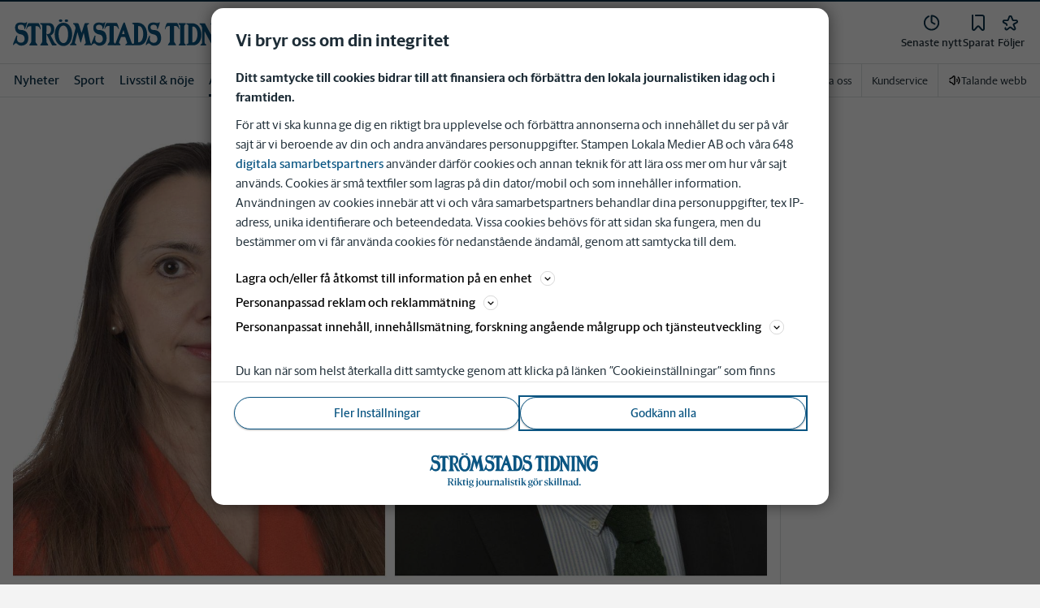

--- FILE ---
content_type: text/plain; charset=utf-8
request_url: https://gto.stromstadstidning.se/api/v3/firstparty
body_size: 521
content:
{
  "i": "c5aedcc2-a497-4017-82ce-5a710bb8de6f",
  "r": "stromstadstidning.se",
  "v": "v3",
  "e": {},
  "k": [],
  "c": []
}

--- FILE ---
content_type: image/svg+xml
request_url: https://www.stromstadstidning.se/images/st/logo-with-tagline.svg
body_size: 2961
content:
<?xml version="1.0" encoding="UTF-8"?>
<svg id="Lager_1" xmlns="http://www.w3.org/2000/svg" xmlns:xlink="http://www.w3.org/1999/xlink" version="1.1" viewBox="0 0 327 70.8">
  <!-- Generator: Adobe Illustrator 29.0.1, SVG Export Plug-In . SVG Version: 2.1.0 Build 192)  -->
  <defs>
    <style>
      .st0 {
        fill: none;
      }

      .st1, .st2 {
        fill: #0a5582;
      }

      .st3 {
        clip-path: url(#clippath-1);
      }

      .st4 {
        clip-path: url(#clippath-2);
      }

      .st2 {
        fill-rule: evenodd;
      }

      .st5 {
        clip-path: url(#clippath);
      }
    </style>
    <clipPath id="clippath">
      <rect class="st0" y="1.8" width="326.9" height="36.3"/>
    </clipPath>
    <clipPath id="clippath-1">
      <rect class="st0" y="1.8" width="326.9" height="36.3"/>
    </clipPath>
    <clipPath id="clippath-2">
      <rect class="st0" y="1.8" width="326.9" height="36.3"/>
    </clipPath>
  </defs>
  <g>
    <path class="st1" d="M46.9,64v.5h-3.5l-3.8-6.4h-1.3v5.7l1.3.2v.5h-5.1v-.5l1.3-.2v-12.2l-1.3-.2v-.5h6.5c2.5,0,4.4,1.2,4.4,3.5s-1.4,3.1-3.2,3.5l3.7,5.9s1,.2,1,.2ZM38.4,57.4h2.1c1.7,0,2.5-1,2.5-2.9s-1.3-3-2.5-3h-2.1v5.8h0Z"/>
    <path class="st1" d="M47.5,64l1.1-.2v-7.7l-1-.4v-.3l3.4-1.3h0v9.6l1.1.2v.4h-4.6v-.4h0ZM48.3,52c0-.7.6-1.3,1.4-1.3s1.4.6,1.4,1.3-.6,1.3-1.4,1.3-1.4-.6-1.4-1.3Z"/>
    <path class="st1" d="M56.4,63.8l1.1.2v.4h-4.6v-.4l1.1-.2v-12l-1-.4v-.3l3.4-1.3h0v13.9h0ZM63.5,64v.4h-3.3l-3.5-5.4,3.8-3.7-1.3-.3v-.4h3.9v.4l-1.3.3-2.9,2.7,3.9,5.8.8.2h-.1Z"/>
    <path class="st1" d="M64.7,62.3v-6.6h-1.3v-.3l3.7-2.8h0v2h2.8l-.2,1.1h-2.6v6.1c0,1,.5,1.4,1.6,1.4s.9,0,1.2-.2v.3c-.9.7-2.1,1.2-3,1.2-1.4,0-2.2-.8-2.2-2.4v.2Z"/>
    <path class="st1" d="M70.5,64l1.1-.2v-7.7l-1-.4v-.3l3.4-1.3h0v9.6l1.1.2v.4h-4.6v-.4h0ZM71.4,52c0-.7.6-1.3,1.4-1.3s1.4.6,1.4,1.3-.6,1.3-1.4,1.3-1.4-.6-1.4-1.3Z"/>
    <path class="st1" d="M85.3,64.6c0,1.8-2.3,3.8-5.9,3.8s-3.7-.7-3.5-2.2l1.7-1.3h0c0,.2,0,.4,0,.8,0,1,.8,1.9,2.6,1.9s3.4-.9,3.4-2-.6-1-1.8-1h-2.9c-1.3,0-2.5-.5-2.5-1.6s.8-1.7,1.9-2.4c-1.3-.5-2.1-1.6-2.1-2.9,0-1.9,1.9-3.4,4.1-3.4s1.5.2,2.2.5l3.2-.6-.6,1.5-2.1-.4c.9.5,1.5,1.3,1.5,2.4,0,1.9-1.9,3.4-4.2,3.4s-1.1,0-1.6-.2c-.3.3-.6.7-.6,1.1s.4.6,1.1.6h3c2.2,0,3.1.8,3.1,2.1h0ZM78.5,57.5c0,1.7.8,2.9,1.9,2.9s1.7-1,1.7-2.6-.8-2.9-1.9-2.9-1.7,1.1-1.7,2.6Z"/>
    <path class="st1" d="M93.1,54.2v10c0,2.3-2.1,3.4-3.8,4.3l-.3-.4c1.4-1.1,1.6-1.7,1.6-3.8v-8.2l-1-.4v-.3l3.4-1.3h.1ZM90.5,52c0-.7.6-1.3,1.4-1.3s1.4.6,1.4,1.3-.6,1.3-1.4,1.3-1.4-.6-1.4-1.3Z"/>
    <path class="st1" d="M94.8,59.7c0-3.2,2.4-5.4,5.2-5.4s5,2,5,5.1-2.5,5.4-5.2,5.4-5-2-5-5.1ZM102.3,59.8c0-3-1.2-4.8-2.6-4.8s-2.3,1.9-2.3,4.3,1.2,4.8,2.6,4.8,2.3-1.9,2.3-4.3Z"/>
    <path class="st1" d="M116,63.5v.3l-3.3,1h0v-1.4c-.9.6-2.3,1.4-3.5,1.4s-2.6-1-2.6-2.5v-6.9l-1-.4v-.4h3.4v7.1c0,1.1.7,1.6,1.6,1.6s1.4,0,2-.3v-7.5l-1-.4v-.4h3.4v8.5l1,.4h0Z"/>
    <path class="st1" d="M120.2,56.3v7.5l1.7.2v.4h-5.2v-.4l1.1-.2v-7.7l-1-.4v-.3l3.4-1.3h0v1.7c.7-.7,1.9-1.5,2.9-1.5s.9,0,1.2.2l-.8,1.9c-.5-.2-1.2-.4-2-.4s-.9,0-1.2.2h0Z"/>
    <path class="st1" d="M135.2,64v.4h-4.6v-.4l1.1-.2v-6.5c0-1.1-.8-1.5-1.7-1.5s-1.4,0-2,.3v7.7l1.1.2v.4h-4.6v-.4l1.1-.2v-7.7l-1-.4v-.3l3.4-1.3h0v1.5c.9-.6,2.3-1.4,3.5-1.4s2.7.9,2.7,2.5v7.1l1.1.2h-.1Z"/>
    <path class="st1" d="M145.2,63.4v.4c-.9.5-1.7.9-2.4.9s-1.3-.5-1.5-1.1c-.9.6-2,1.2-2.9,1.2-1.5,0-2.4-1-2.4-2.1s.9-2.2,3.9-3.1l1.3-.4v-2c0-.9-.5-1.5-1.8-1.5s-1.3.2-1.3,1.1v.5h-2.1c.6-1.3,2.6-2.8,4.6-2.8s3,1,3,2.5v5.7c0,.7.3.9.9.9h.7v-.2ZM141.2,63.2v-3.4l-1,.3c-1.6.5-2.1.9-2.1,1.8s.7,1.6,1.7,1.6.9,0,1.3-.3h.1Z"/>
    <path class="st1" d="M145.4,64l1.1-.2v-12l-1-.4v-.3l3.4-1.3h0v13.9l1.1.2v.4h-4.6v-.4h0Z"/>
    <path class="st1" d="M151,64l1.1-.2v-7.7l-1-.4v-.3l3.4-1.3h0v9.6l1.1.2v.4h-4.6v-.4h0ZM151.8,52c0-.7.6-1.3,1.4-1.3s1.4.6,1.4,1.3-.6,1.3-1.4,1.3-1.4-.6-1.4-1.3Z"/>
    <path class="st1" d="M156.8,64.2v-2.7h.5c.6,1.7,1.5,2.6,2.8,2.6s1.7-.7,1.7-1.7-.5-1.5-1.8-1.8l-.6-.2c-1.6-.4-2.6-1.4-2.6-3s1.7-3.1,3.7-3.1,2.2.3,2.8.4v2.4h-.5c-.5-1.2-1.3-2.1-2.4-2.1s-1.7.7-1.7,1.6.4,1.4,1.7,1.8l.6.2c1.9.5,2.7,1.5,2.7,3s-1.6,3.3-3.7,3.3-2.3-.3-3.2-.5v-.2Z"/>
    <path class="st1" d="M165.7,62.3v-6.6h-1.3v-.3l3.7-2.8h0v2h2.8l-.2,1.1h-2.6v6.1c0,1,.5,1.4,1.6,1.4s.9,0,1.2-.2v.3c-.9.7-2.1,1.2-3,1.2-1.4,0-2.2-.8-2.2-2.4v.2Z"/>
    <path class="st1" d="M171.5,64l1.1-.2v-7.7l-1-.4v-.3l3.4-1.3h0v9.6l1.1.2v.4h-4.6v-.4h0ZM172.4,52c0-.7.6-1.3,1.4-1.3s1.4.6,1.4,1.3-.6,1.3-1.4,1.3-1.4-.6-1.4-1.3Z"/>
    <path class="st1" d="M180.5,63.8l1.1.2v.4h-4.6v-.4l1.1-.2v-12l-1-.4v-.3l3.4-1.3h0v13.9h0ZM187.5,64v.4h-3.3l-3.5-5.4,3.8-3.7-1.3-.3v-.4h3.9v.4l-1.3.3-2.9,2.7,3.9,5.8.8.2h0Z"/>
    <path class="st1" d="M200.1,64.6c0,1.8-2.3,3.8-5.9,3.8s-3.7-.7-3.5-2.2l1.7-1.3h.1c0,.2-.1.4-.1.8,0,1,.8,1.9,2.6,1.9s3.4-.9,3.4-2-.6-1-1.8-1h-2.9c-1.3,0-2.5-.5-2.5-1.6s.8-1.7,1.9-2.4c-1.3-.5-2.1-1.6-2.1-2.9,0-1.9,1.9-3.4,4.1-3.4s1.5.2,2.2.5l3.2-.6-.6,1.5-2.1-.4c.9.5,1.5,1.3,1.5,2.4,0,1.9-1.9,3.4-4.2,3.4s-1.1,0-1.6-.2c-.3.3-.6.7-.6,1.1s.4.6,1.1.6h3c2.2,0,3.1.8,3.1,2.1h0ZM193.3,57.5c0,1.7.8,2.9,1.9,2.9s1.7-1,1.7-2.6-.8-2.9-1.9-2.9-1.7,1.1-1.7,2.6Z"/>
    <path class="st1" d="M200.5,59.7c0-3.2,2.4-5.4,5.2-5.4s5,2,5,5.1-2.5,5.4-5.2,5.4-5-2-5-5.1ZM202.5,52c0-.7.6-1.2,1.3-1.2s1.2.5,1.2,1.2-.6,1.2-1.2,1.2-1.3-.6-1.3-1.2ZM208.1,59.8c0-3-1.2-4.8-2.6-4.8s-2.3,1.9-2.3,4.3,1.2,4.8,2.6,4.8,2.3-1.9,2.3-4.3ZM206.2,52c0-.7.6-1.2,1.3-1.2s1.2.5,1.2,1.2-.6,1.2-1.2,1.2-1.3-.6-1.3-1.2Z"/>
    <path class="st1" d="M215,56.3v7.5l1.7.2v.4h-5.2v-.4l1.1-.2v-7.7l-1-.4v-.3l3.4-1.3h0v1.7c.7-.7,1.9-1.5,2.9-1.5s.9,0,1.2.2l-.8,1.9c-.5-.2-1.2-.4-2-.4s-.9,0-1.2.2h0Z"/>
    <path class="st1" d="M222.5,64.2v-2.7h.5c.6,1.7,1.5,2.6,2.8,2.6s1.7-.7,1.7-1.7-.5-1.5-1.8-1.8l-.6-.2c-1.6-.4-2.6-1.4-2.6-3s1.7-3.1,3.7-3.1,2.2.3,2.8.4v2.4h-.5c-.5-1.2-1.3-2.1-2.4-2.1s-1.7.7-1.7,1.6.4,1.4,1.7,1.8l.6.2c1.9.5,2.7,1.5,2.7,3s-1.6,3.3-3.7,3.3-2.3-.3-3.2-.5v-.2Z"/>
    <path class="st1" d="M233.7,63.8l1.1.2v.4h-4.6v-.4l1.1-.2v-12l-1-.4v-.3l3.4-1.3h0v13.9h0ZM240.7,64v.4h-3.3l-3.5-5.4,3.8-3.7-1.3-.3v-.4h3.9v.4l-1.3.3-2.9,2.7,3.9,5.8.8.2h0Z"/>
    <path class="st1" d="M241.2,64l1.1-.2v-7.7l-1-.4v-.3l3.4-1.3h0v9.6l1.1.2v.4h-4.6v-.4h0ZM242,52c0-.7.6-1.3,1.4-1.3s1.4.6,1.4,1.3-.6,1.3-1.4,1.3-1.4-.6-1.4-1.3Z"/>
    <path class="st1" d="M246.6,64l1.1-.2v-12l-1-.4v-.3l3.4-1.3h0v13.9l1.1.2v.4h-4.6v-.4h0Z"/>
    <path class="st1" d="M252.1,64l1.1-.2v-12l-1-.4v-.3l3.4-1.3h0v13.9l1.1.2v.4h-4.6v-.4h0Z"/>
    <path class="st1" d="M268.4,64v.4h-4.6v-.4l1.1-.2v-6.5c0-1.1-.8-1.5-1.7-1.5s-1.4,0-2,.3v7.7l1.1.2v.4h-4.6v-.4l1.1-.2v-7.7l-1-.4v-.3l3.4-1.3h0v1.5c.9-.6,2.3-1.4,3.5-1.4s2.7.9,2.7,2.5v7.1l1.1.2h-.1Z"/>
    <path class="st1" d="M278.4,63.4v.4c-.9.5-1.7.9-2.4.9s-1.3-.5-1.5-1.1c-.9.6-2,1.2-2.9,1.2-1.5,0-2.4-1-2.4-2.1s.9-2.2,3.9-3.1l1.3-.4v-2c0-.9-.5-1.5-1.8-1.5s-1.3.2-1.3,1.1v.5h-2.1c.6-1.3,2.6-2.8,4.6-2.8s3,1,3,2.5v5.7c0,.7.3.9.9.9h.7v-.2ZM274.4,63.2v-3.4l-1,.3c-1.6.5-2.1.9-2.1,1.8s.7,1.6,1.7,1.6.9,0,1.3-.3h.1Z"/>
    <path class="st1" d="M288.7,63.5v.3l-3.4,1h0v-1.2c-.7.5-2,1.2-3,1.2-2,0-3.7-1.8-3.7-4.8s2.6-5.5,5.2-5.5,1,0,1.5,0v-2.7l-1-.4v-.3l3.4-1.3h0v13.2l1,.4ZM283.7,63.4c.6,0,1.2,0,1.6-.3v-7.6c-.4-.3-.9-.5-1.5-.5-1.5,0-2.6,1.4-2.6,4.3s1.1,4,2.5,4h0Z"/>
    <path class="st1" d="M289.9,63.2c0-.8.7-1.5,1.5-1.5s1.5.7,1.5,1.5-.7,1.5-1.5,1.5-1.5-.7-1.5-1.5Z"/>
  </g>
  <g>
    <g class="st5">
      <g>
        <path class="st1" d="M123.5,5.5c1.1,0-2.3,9.7-3.1,9.8-.8,0,1.2-7.5-6.4-6.1-3.6.7-3.1,5.1-1.4,6.2,2.1,1.3,4.9-.1,8.9,2.2,2.9,1.8,4.4,6.3,3.9,11.1-1,9.3-10.5,9.3-13.3,7.4-1.4-1-1.8-2.2-3.2-2.2s-2.9,2.3-3.5,2.6c-.3,0-.6-.5-.5-.9.4-2.5,4.4-11.5,4.4-11.5.8-1.2,1.3-.4,1.3,0,0,1.8-.8,3.7,0,5.7.8,2.4,2,2.9,4.1,3.3,7.6,1.4,7.5-10.2,1.4-11-2.8-.3-8.2-2.2-8.3-9,0-7.8,7.6-7.5,10.8-6.7,3.8,1,4.3-.9,5-.9"/>
        <path class="st1" d="M18.6,5.4c1.1,0-2.3,9.7-3.1,9.8-.8,0,1.2-7.5-6.4-6.1-3.6.7-3.1,5.1-1.4,6.2,2.1,1.3,4.9-.1,8.9,2.2,2.9,1.8,4.4,6.3,3.9,11.1-1,9.3-10.5,9.3-13.3,7.4-1.4-1-1.8-2.2-3.2-2.2s-2.9,2.3-3.5,2.6C.2,36.5-.1,35.9,0,35.5c.4-2.5,4.4-11.5,4.4-11.5.8-1.2,1.3-.4,1.3,0,0,1.8-.8,3.7,0,5.7.8,2.4,2,2.9,4.1,3.3,7.6,1.4,7.5-10.2,1.4-11-2.8-.3-8.2-2.2-8.3-9,0-7.8,7.6-7.4,10.8-6.7,3.8,1,4.3-.9,5-.9"/>
      </g>
    </g>
    <path class="st2" d="M161,36.5h-10.1c-1.1-2,2.9-1.4,2-4-2-5.6-2.1-6.8-2.7-7-1-.2-4-.3-5,0-.6.2-.6.7-2.9,6.8-.9,2.5,3.2,2,1.5,4.2h-7.3c-1.2-1.5-1.2-2.5.3-1.9.4-.4.8-.9,1.1-1.8,7.9-19.8,9.7-27.4,11.3-26.9.1,0,.2-.2.4,0,.6,0,2.4,6.9,9.2,26.4,1.7,5,4.8.3,2.2,4.1M148.2,16l1.4,5.4h-3.3l1.9-5.4h0Z"/>
    <path class="st1" d="M20.9,6.9h13.3c1.1,0,3.5,8,2.9,8.4-1.1.8-.6-5.1-6.8-4.4v21c0,1.2,3.3,4.1,2.4,4.9h-10.7c-.7-.9,2.4-3.6,2.4-4.8V11.1c-6.2-.9-5.6,5.2-6.5,4.3-.6-.6,1.7-8.5,2.9-8.5"/>
    <path class="st2" d="M36.5,6.8h12c9-.2,8.6,14.7,1.9,16.5,4.6,8.6,5.2,11.2,7.8,11.7.3.5.3,1.4,0,1.9h-5.3c-.8,0-2.8-5.3-8.1-15.7,7.6,3.3,8.6-12.1,1.6-11.1h-1.5s0,18.9,0,21.9c0,1.5,3,3.7,2.1,5h-10.2c-.9-.9,2.3-3.6,2.3-5V10.3c0-2-3.3-.9-2.6-3.4"/>
    <path class="st1" d="M105.3,36.5h-9.6c-.7-1.9,2.3-1.7,1.8-3.8,0-.6-2.1-10.2-2.7-12.9,0,0-3.4,12.2-3.7,12.9-.2.3-.5.3-.6,0-1-2.5-4.1-13.8-4.1-13.8,0,0-2.4,9.9-3.4,13.7-.6,2.6,2.6,1.7,2,3.9h-8.5c-.8-1.8,1.6-1.5,2.3-3.9.7-2.5,5.1-19.6,5.1-19.6-1.4-4-2.1-4.9-3.2-4.8-.2-.3-.2-1,0-1.4,1.5,0,5.2-.2,6.3.2,1,.3,1.2,1.8,4.9,12.9,0,0,4-12.8,4.4-12.9,1.4-.3,5.4-.1,5.4-.1.3.5.2,1.1,0,1.4-1.5,0-2.3,1.3-2.1,2.5.4,3.6,3.8,20.3,4.2,21.9.6,2.4,2.9,2.5,1.6,3.8"/>
    <path class="st1" d="M125.8,6.6h13.3c1.1,0,3.5,7.9,2.9,8.4-1.1.8-.6-5.1-6.8-4.4v21c0,1.3,3.3,4.1,2.5,4.9h-10.7c-.7-1,2.4-3.6,2.4-4.9V10.8c-6.2-.9-5.6,5.1-6.5,4.3-.6-.6,1.7-8.5,2.9-8.5"/>
    <path class="st1" d="M196.7,5.5c1.1,0-2.3,9.7-3.1,9.7s1.3-7.5-6.4-6c-3.6.7-3.1,5.1-1.4,6.1,2.1,1.3,4.9-.1,8.9,2.3,2.9,1.7,4.4,6.3,3.9,11.1-.9,9.3-10.5,9.3-13.3,7.3-1.4-.9-1.8-2.2-3.2-2.2s-2.9,2.3-3.5,2.6c-.3.2-.5-.5-.5-.9.4-2.5,4.4-11.4,4.4-11.4.8-1.2,1.2-.4,1.2,0,0,1.7-.8,3.7,0,5.7.8,2.4,2,2.9,4.2,3.3,7.6,1.4,7.5-10.3,1.3-11-2.8-.3-8.2-2.1-8.3-9-.1-7.8,7.6-7.5,10.8-6.6,3.8.9,4.3-1,5-.9"/>
    <path class="st2" d="M162.5,32.5V10c0-2.9-3.5-1.2-2.5-3.4.4-.3,8.1-.3,9.1-.1,14.6,1.8,14.6,30.1,0,30.1h-8.3c-3-2.3,1.7-.2,1.7-4M167.9,11.2c.4-.3,0-.4,1-.4,7.8.2,7.8,20.7.1,21.8-1,.2-.8,0-1.1-.4V11.2h0Z"/>
    <g class="st3">
      <g>
        <path class="st1" d="M69.3,3.6c0-.9,1-1.7,2.3-1.7s2.3.8,2.3,1.7-1.1,1.7-2.3,1.7-2.3-.8-2.3-1.7"/>
        <path class="st1" d="M61.5,3.5c0-.9,1.1-1.7,2.3-1.7s2.3.8,2.3,1.7-1.1,1.7-2.3,1.7-2.3-.8-2.3-1.7"/>
      </g>
    </g>
    <path class="st2" d="M67.7,10.1c8.4,0,8.3,23.7,0,23.5-8.8.2-8.9-23.7,0-23.5M67.7,6.3c15.5,0,15.5,31.3,0,31.3s-15.6-31.3,0-31.3h0Z"/>
    <path class="st1" d="M222.2,7h9.4c.7,1.9-1.9,1.9-1.8,3.7v22.2c0,2.7,2.6,2,1.8,4h-9.1c-.7-1.8,1.8-1.4,1.8-4V10.7c0-1.8-2.9-1.8-2-3.6"/>
    <path class="st1" d="M206.9,6.7h13.3c1.1,0,3.5,7.9,2.9,8.4-1.1.8-.6-5.1-6.8-4.4v21c0,1.3,3.3,4.1,2.5,4.9h-10.7c-.7-1,2.4-3.6,2.4-4.9V10.9c-6.2-.9-5.6,5.1-6.5,4.3-.6-.6,1.7-8.5,2.9-8.5"/>
    <g class="st4">
      <g>
        <path class="st2" d="M235.2,32.6V10.6c0-2.9-3.5-1.1-2.5-3.4.4-.3,8.1-.3,9.1-.1,14.6,1.8,14.6,29.6,0,29.6h-8.3c-3-2.4,1.7-.2,1.7-4M240.6,11.7c.3-.3,0-.4.9-.4,7.8.2,7.8,20.2.1,21.3-.9,0-.8,0-1.1-.4V11.6h.1Z"/>
        <path class="st1" d="M270.7,11.2v23.1c0,4.3-3.3,2.2-3.8,1.5-1.3-1.9-9.8-17.9-9.8-17.9v14.7c0,3,2.9,1.9,2,4.2h-7.4c-.6-2.3,2-1.1,2-4.2V12.9c-1.5-3-1.3-4.1-3.2-4.1,0,0-.4-.9,0-1.7.1-.2,5,.2,6.9,0l10,18.5v-14.1c0-2.7-3.3-2.3-2.3-4.4h7.6c.9,2.4-2.1,1.7-2.1,4.2"/>
        <path class="st1" d="M273.4,7h9.4c.8,1.9-1.9,1.9-1.8,3.7v22.2c0,2.7,2.5,2,1.8,4h-9.1c-.7-1.8,1.8-1.4,1.8-4V10.7c0-1.8-2.9-1.8-2-3.6"/>
        <path class="st1" d="M303.4,11.3v23.1c0,4.3-3.3,2.2-3.8,1.5-1.3-1.9-9.9-17.9-9.9-17.9v14.7c.1,3,2.9,1.9,2,4.2h-7.3c-.7-2.3,2-1.1,2-4.2V13c-1.4-3-1.2-4.1-3.2-4.1,0,0-.4-.9,0-1.7.1-.2,5,.2,6.9,0l10,18.5v-14.1c0-2.7-3.3-2.3-2.3-4.4h7.6c.9,2.4-2.1,1.7-2.1,4.1"/>
        <path class="st1" d="M315.1,6.4c2.3-.2,5,.7,7.8,1.6,1.8,3.6,3.6,5.7,2.6,6.4-2.1,1.4-3.2-5.3-10-3.8-6.3,1.3-9.6,19.1,0,23.1,1.2.4,5.6-1,5.6-5.4s-.6-5.7-4.3-5.3c-1.9.2-3.5,4.1-4.4,2.8-.3-.6.3-1.1,3.4-8,0,0,.3-.7.6-.7,8.6-.1,10.5-.4,10.5.6,0,2.3-1.2,1.3-.9,5,.9,7.3-2.8,16.2-11,15.2-14.9-2-14.5-30.9,0-31.6"/>
      </g>
    </g>
  </g>
</svg>

--- FILE ---
content_type: application/javascript; charset=UTF-8
request_url: https://www.stromstadstidning.se/_next/static/chunks/pages/korsord-b8f9421783094ad1.js
body_size: 2029
content:
(self.webpackChunk_N_E=self.webpackChunk_N_E||[]).push([[9799,6190],{430:function(e,t,n){(window.__NEXT_P=window.__NEXT_P||[]).push(["/korsord",function(){return n(97597)}])},8277:function(e,t,n){"use strict";n.d(t,{A:function(){return r.Z}});var r=n(88747)},80178:function(e,t,n){"use strict";n.d(t,{i:function(){return i}});var r=n(2774),o=n(60184);let i=n(20055).ZP.div.withConfig({componentId:"sc-5cad5c69-0"})([""," "," background-color:",";border-bottom:",";border-top:",";min-height:",";max-width:",";"],r.Dh,o.c,e=>{let{backgroundColor:t="var(--white)"}=e;return t},e=>{let{borderBottom:t}=e;return t?"1px solid rgba(0, 0, 0, 0.075)":"none"},e=>{let{borderTop:t}=e;return t?"3px solid var(--bg-top-bar)":"none"},e=>{let{minHeight:t}=e;return t||"none"},e=>{let{maxWidth:t}=e;return t||"none"})},11974:function(e,t,n){"use strict";n.d(t,{Dx:function(){return l},wP:function(){return u}});var r=n(52676),o=n(72342),i=n(2774),s=n(60184),a=n(20055),c=n(80178),d=n(66571);t.ZP=e=>{let{href:t,title:n,borderBottom:i=!0,iconId:s="icon-chevron-right",backgroundColor:a="var(--theme-secondary-bg)",className:c="c-icon c-icon--24",borderTop:h=!0,testId:f,...p}=e;return(0,r.jsx)(u,{borderBottom:i,borderTop:h,backgroundColor:a,...p,children:t?(0,r.jsxs)(d.A,{href:t,"data-testid":f,children:[(0,r.jsx)(l,{children:n}),(0,r.jsx)(o.W,{href:s,className:c,viewBox:"-9 0 24 24"})]}):(0,r.jsx)(l,{children:n})})};let l=a.ZP.h2.withConfig({componentId:"sc-138682c4-0"})([""," "," color:var(--gray-800);span{color:var(--gray-600);","}"],(0,i.Dh)({py:2,mb:0}),(0,s.c)({fontSize:"1.5rem",fontWeight:500}),(0,i.Dh)({pl:1})),u=(0,a.ZP)(c.i).withConfig({componentId:"sc-138682c4-1"})([""," a{display:flex;align-items:center;justify-content:space-between;width:100%;text-decoration:none;}&&{","}","{","}svg{color:var(--theme-corp-color-darken);fill:var(--icon-color);}"],(0,i.Dh)({px:3}),i.Dh,l,s.c)},85884:function(e,t,n){"use strict";n.d(t,{A:function(){return r.A}});var r=n(8277)},86190:function(e,t,n){"use strict";n.r(t);var r=n(52676),o=n(50967),i=n(2774),s=n(48535),a=n(20055),c=n(85884),d=n(92706),l=n(97157),u=n(80178),h=n(66571),f=n(11974);let p=a.ZP.p.withConfig({componentId:"sc-f6c614ec-0"})(["",";@media ","{","}"],(0,i.Dh)({py:2,px:3}),o.U.md,(0,i.Dh)({px:"20px"}));t.default=()=>{let e=(0,s.oR)();return(0,r.jsxs)(c.A,{children:[(0,r.jsx)(l.Z,{pageNotFound:!0,titleMetaData:{title:`404 | Sidan kan inte hittas | ${e.getFullTitleName()}`,shortTitle:"404"}}),(0,r.jsx)(d.lo,{withOutsider:!0,children:(0,r.jsxs)(u.i,{borderBottom:!0,children:[(0,r.jsx)(f.ZP,{title:"Hoppsan"}),(0,r.jsx)(p,{children:"Vi kan tyv\xe4rr inte hitta sidan du letade efter."}),(0,r.jsxs)(p,{children:["G\xe5 tillbaka till ",(0,r.jsx)(h.A,{href:"/",children:"f\xf6rstasidan"})]})]})})]})}},97597:function(e,t,n){"use strict";n.r(t);var r=n(52676),o=n(75271),i=n(37706),s=n(72142),a=n(69447),c=n(60184),d=n(54897),l=n(83310),u=n(48535),h=n(86190),f=n(20055),p=n(97157),x=n(8277),g=n(67501),m=n(92936);t.default=()=>{let e=(0,u.oR)(),t=(0,o.useRef)(null),n=(0,o.useRef)(null),{status:c,modalText:f,scriptSrc:k,topText:y,hasAccess:C,containerId:Z,active:P,loggedIn:_}=(0,l.m)(),[D,N]=(0,o.useState)(!1),A=[k,P,"resolved"===c].every(Boolean);if((0,d.Gq)({src:k,shouldLoad:A,shouldCache:!1,id:C?"open-script":"locked-script"}),!P)return(0,r.jsx)(h.default,{});let I={title:`${e.getFullTitleName()} | korsord | sudoku | kryss`,description:"H\xe4r kan du l\xf6sa nya korsord och sudoku och andra klurigheter direkt i din mobil, l\xe4splatta eller dator. Varje dag fyller vi p\xe5 med nya utmaningar.",image:e.getLogoUrl()};return"pending"===c?null:(0,r.jsxs)(r.Fragment,{children:[(0,r.jsx)(p.Z,{openGraphData:I,titleMetaData:I,showTakeoverAd:!1}),(0,r.jsx)(x.A,{fluid:!0,page:"korsord",children:(0,r.jsxs)(v,{children:[(0,r.jsx)(s.L,{value:a.t.Spacing16}),(0,r.jsxs)(i.W,{children:[(0,r.jsx)(m.H,{html:y}),(0,r.jsx)(b,{children:C?(0,r.jsx)(w,{ref:n,id:Z}):(0,r.jsxs)(r.Fragment,{children:[(0,r.jsx)(j,{"data-testid":"crossword-overlay",onClick:()=>{C||N(!0)}}),(0,r.jsx)(w,{ref:t,id:Z})]})})]}),(0,r.jsx)(s.L,{value:a.t.Spacing16})]})}),D&&!C&&(0,r.jsx)(g.Z,{open:D,onClose:()=>N(!1),html:f,showLoginForm:!_})]})};let v=f.ZP.section.withConfig({componentId:"sc-2b41d6f3-0"})(["background-color:var(--white,#fff);h2,h3{","}"],(0,c.c)({fontFamily:"var(--font-family-sans-serif)"})),j=f.ZP.div.withConfig({componentId:"sc-2b41d6f3-1"})(["background:transparent;position:absolute;width:100%;height:100%;z-index:var(--zindex-bring-forward);&:hover{cursor:pointer;}"]),w=f.ZP.div.withConfig({componentId:"sc-2b41d6f3-2"})(["z-index:-1;iframe + iframe{display:none;}"]),b=f.ZP.div.withConfig({componentId:"sc-2b41d6f3-3"})(["position:relative;min-height:200px;"])}},function(e){e.O(0,[1762,5872,2580,9033,4562,6096,6661,5627,5202,4266,6656,8871,8747,7157,2888,9774,179],function(){return e(e.s=430)}),_N_E=e.O()}]);

--- FILE ---
content_type: text/javascript
request_url: https://cdn.gravito.network/cmp/bundle_latest_5.js
body_size: 21499
content:
!function(){return function e(t,n,r){function o(s,a){if(!n[s]){if(!t[s]){var c="function"==typeof require&&require;if(!a&&c)return c(s,!0);if(i)return i(s,!0);var u=new Error("Cannot find module '"+s+"'");throw u.code="MODULE_NOT_FOUND",u}var l=n[s]={exports:{}};t[s][0].call(l.exports,function(e){return o(t[s][1][e]||e)},l,l.exports,e,t,n,r)}return n[s].exports}for(var i="function"==typeof require&&require,s=0;s<r.length;s++)o(r[s]);return o}}()({1:[function(e,t,n){"use strict";var r,o,i,s=function(){function e(e,t){for(var n=0;n<t.length;n++){var r=t[n];r.enumerable=r.enumerable||!1,r.configurable=!0,"value"in r&&(r.writable=!0),Object.defineProperty(e,r.key,r)}}return function(t,n,r){return n&&e(t.prototype,n),r&&e(t,r),t}}(),a=e(19),c=e(60);function u(e,t){if(!(e instanceof t))throw new TypeError("Cannot call a class as a function")}function l(e){if(Array.isArray(e)){for(var t=0,n=Array(e.length);t<e.length;t++)n[t]=e[t];return n}return Array.from(e)}String.prototype.repeat||(String.prototype.repeat=function(e){if(null==this)throw new TypeError("can't convert "+this+" to object");var t=""+this;if((e=+e)!=e&&(e=0),e<0)throw new RangeError("repeat count must be non-negative");if(e==1/0)throw new RangeError("repeat count must be less than infinity");if(e=Math.floor(e),0==t.length||0==e)return"";if(t.length*e>=1<<28)throw new RangeError("repeat count must not overflow maximum string size");var n=t.length*e;for(e=Math.floor(Math.log(e)/Math.log(2));e;)t+=t,e--;return t+t.substring(0,n-t.length)}),"document"in self&&("classList"in document.createElement("_")&&(!document.createElementNS||"classList"in document.createElementNS("http://www.w3.org/2000/svg","g"))?((i=document.createElement("_")).classList.add("c1","c2"),i.classList.contains("c2")||((r=function(e){var t=DOMTokenList.prototype[e];DOMTokenList.prototype[e]=function(e){var n,r=arguments.length;for(n=0;n<r;n++)e=arguments[n],t.call(this,e)}})("add"),r("remove")),i.classList.toggle("c3",!1),i.classList.contains("c3")&&(o=DOMTokenList.prototype.toggle,DOMTokenList.prototype.toggle=function(e,t){return 1 in arguments&&!this.contains(e)==!t?t:o.call(this,e)}),i=null):function(e){var t,n,r,o,i;if("Element"in e)if((t=function(e,t){this.name=e,this.code=DOMException[e],this.message=t}).prototype=Error.prototype,n=function(e,n){if(""===n)throw new t("SYNTAX_ERR","An invalid or illegal string was specified");if(/\s/.test(n))throw new t("INVALID_CHARACTER_ERR","String contains an invalid character");return[].indexOf.call(e,n)},o=function(){return new r(this)},((r=function(e){for(var t=String.prototype.trim.call(e.getAttribute("class")||""),n=t?t.split(/\s+/):[],r=n.length,o=0;o<r;o++)this.push(n[o]);this._updateClassName=function(){e.setAttribute("class",this.toString())}}).prototype=[]).item=function(e){return this[e]||null},r.prototype.contains=function(e){return-1!==n(this,e+="")},r.prototype.add=function(){var e,t=arguments,r=0,o=t.length,i=!1;do{e=t[r]+"",-1===n(this,e)&&(this.push(e),i=!0)}while(++r<o);i&&this._updateClassName()},r.prototype.remove=function(){var e,t,r=arguments,o=0,i=r.length,s=!1;do{for(e=r[o]+"",t=n(this,e);-1!==t;)this.splice(t,1),s=!0,t=n(this,e)}while(++o<i);s&&this._updateClassName()},r.prototype.toggle=function(e,t){var n,r;return e+="",(r=(n=this.contains(e))?!0!==t&&"remove":!1!==t&&"add")&&this[r](e),!0===t||!1===t?t:!n},r.prototype.toString=function(){return this.join(" ")},Object.defineProperty){i={get:o,enumerable:!0,configurable:!0};try{Object.defineProperty(e.Element.prototype,"classList",i)}catch(s){-2146823252===s.number&&(i.enumerable=!1,Object.defineProperty(e.Element.prototype,"classList",i))}}else Object.prototype.__defineGetter__&&e.Element.prototype.__defineGetter__("classList",o)}(self));var p,d,f=!1,h="",v=function(e){var t={};return e.map(function(e,n){var r={id:e.id,name:e.name,description:e.description,descriptionLegal:e.descriptionLegal,isConsentable:null==e.isConsentable||e.isConsentable,isLegitimate:null==e.isLegitimate||e.isLegitimate,purposes:e.purposes?e.purposes:[],legIntPurposes:e.legIntPurposes?e.legIntPurposes:[],cookiesDeclaration:e.cookiesDeclaration?e.cookiesDeclaration:null};t[""+e.id]=r}),t},g=function(e,t){for(var n=!0,r=0;r<e.length;r++)if(!t(e[r])){n=!1;break}return n},m=function(e,t){for(var n=void 0,r=0;r<e.length;r++)if(t(e[r])){n=r;break}return n};function y(e){for(var t,n,r=[],o=e+"=",i=decodeURIComponent(document.cookie).split(";"),s=0;s<i.length;s++){for(var a=i[s];" "==a.charAt(0);)a=a.substring(1);0==a.indexOf(o)&&r.push(a.substring(o.length,a.length))}if(0===r.length)return"";if(1===r.length)return r[0];if(r.length>1){var u=window.location.hostname.split(".").reverse()[1]+"."+window.location.hostname.split(".").reverse()[0],p=window.location.hostname;B(),document.cookie=e+"=; expires=Thu, 01 Jan 1970 00:00:01 GMT; path=/; domain="+u,document.cookie=e+"=; expires=Thu, 01 Jan 1970 00:00:01 GMT; path=/; domain="+p,document.cookie=e+"=; expires=Thu, 01 Jan 1970 00:00:01 GMT; path=/;";var d="";switch(e){case E.core.cookieName:n=(t=r).map(function(e){return c.TCString.decode(e).lastUpdated.getTime()}),U(d=t[n.indexOf(Math.max.apply(Math,l(n)))]);break;case"gravitoData":d=function(e){var t=e.map(function(e){var t=JSON.parse(e).LastUpdated;return new Date(t).getTime()});return e[t.indexOf(Math.max.apply(Math,l(t)))]}(r);var f=new Date,h=B(),v=E.core.cookieExpiry;f.setTime(+f+864e5*v),document.cookie="gravitoData="+d+"; expires="+f.toGMTString()+"; path=/; domain="+h}return d}}var C,b,_,E,w=function(){var e=E.core.cookieName;if(p=E.core.isServiceSpecific?y(e):h){var t=c.TCString.decode(p);return t.gvl=C,f=!0,t}return new c.TCModel(C)},P=function(e,t){var n={},r=w();return"nonTCFVendors"==t?n=e.map(function(e){return{id:e.id,name:e.name,consent:b.getConsentValueFromModel(e.id)}}):"purposeConsents"===t||"purposeLegitimateInterests"===t?(e.map(function(e){if("purposes"!==e.type)if("stacks"!==e.type);else{var o=C.stacks[e.id];(o.purposes?o.purposes:[]).map(function(e){n[""+e]=r[t].has(e)})}else n[""+e.id]=r[t].has(e.id)}),n):(e.map(function(e){n[""+e]=r[t].has(e)}),n)},O=function(e){try{if(!f)return null;var t={};return t.whiteListVendors=E.core.vendors?{consent:P(E.core.vendors,"vendorConsents"),legitimateInterests:P(E.core.vendors,"vendorLegitimateInterests")}:null,t.purposes=E.core.purposes?{consent:P(E.core.purposes.map(function(e){return{id:e.id,type:e.type}}),"purposeConsents"),legitimateInterests:P(E.core.purposes.map(function(e){return{id:e.id,type:e.type}}),"purposeLegitimateInterests")}:null,t.specialFeatures=E.core.specialFeatures?P(E.core.specialFeatures.map(function(e){return e}),"specialFeatureOptins"):null,t.customPurposes=E.core.customPurposes?{consent:P(E.core.customPurposes.map(function(e){return e.id}),"publisherCustomConsents"),legitimateInterests:P(E.core.customPurposes.map(function(e){return e.id}),"publisherCustomLegitimateInterests")}:null,t.nonTCFVendors=P(E.core.nonTCFVendors.map(function(e){return e}),"nonTCFVendors"),t}catch(n){F("error occured while getting current state",n)}},S=function(e){var t=new XMLHttpRequest,n="https://gravito.mgr.consensu.org/?w="+e;t.open("get",n,!0),t.withCredentials=!0,t.onload=function(){t.status},t.send()},I=function(){var e=c.TCString.encode(M,{isForVendors:!0});window.focus(),navigator.clipboard.writeText(e).then(function(){alert(gravitoCMPConfig.text.commonTerms.alertMessageForCopiedTcString?gravitoCMPConfig.text.commonTerms.alertMessageForCopiedTcString:"CMP setting copied")})},L=function(){E.core.isServiceSpecific=!0;var e=E.core.isServiceSpecific;return C.narrowVendorsTo(E.core.vendors),new Promise(function(e,t){if(E.core.isServiceSpecific)e("");else{var n=new XMLHttpRequest;n.open("get","https://gravito.mgr.consensu.org/",!0),n.withCredentials=!0,n.responseType="json",n.onload=function(){var r=n.status;if(200==r){var o=n.response?n.response["euconsent-v2"]:"";e(o)}else t(r)},n.send()}}).then(function(t){if(h=t,(M=w()).cmpId=302,M.vendorListVersion_=C.vendorListVersion,M.isServiceSpecific=!0,M.publisherCountryCode=E.core.publisherCountryCode?E.core.publisherCountryCode:"FI",M.purposeOneTreatment=!!E.core.purposeOneTreatment&&E.core.purposeOneTreatment,_=window.gravitoCMPConfig.settings.useACM?new a.CmpApi(M.cmpId,3,!0,{getTCData:function(e,t,n){"boolean"!=typeof t&&(t.addtlConsent=window.gravitoACMode.ACString,t.enableAdvertiserConsentMode=!0),e(t,n)},getInAppTCData:function(e,t,n){"boolean"!=typeof t&&(t.addtlConsent=window.gravitoACMode.ACString,t.enableAdvertiserConsentMode=!0),e(t,n)}}):new a.CmpApi(M.cmpId,3,!0),b=new N(E.core.nonTCFVendors),e&&(function(e){var t=e.length>0?v(e):null,n=[],r=[];if(e.map(function(e,t){void 0!==e.isConsentable&&!0!==e.isConsentable||n.push(e.id),void 0!==e.isLegitimate&&!0!==e.isLegitimate||r.push(e.id)}),!t)return M.publisherCustomConsents.empty(),M.publisherCustomLegitimateInterests.empty(),void(M.customPurposes=void 0);M.publisherCustomConsents.forEach(function(e,t){n.includes(t)||M.publisherCustomConsents.unset(t)}),M.publisherCustomLegitimateInterests.forEach(function(e,t){r.includes(t)||M.publisherCustomLegitimateInterests.unset(t)}),M.customPurposes=t}(E.core.customPurposes),x(E.core.publisherRestrictions)),f)M.cmpVersion!==E.core.version?(d=!0,_.update(p,!0)):(i=M.lastUpdated,s=new Date,(u=new Date).setMonth(s.getMonth()-13),i<u?(d=!0,_.update(p,!0)):_.update(p,!1));else{var n=c.TCString.encode(M,{isForVendors:!0});_.update(n,!0);var r=null==E.core.legitimateInterestDefaultBehavaior||E.core.legitimateInterestDefaultBehavaior;if(r&&(M.purposeLegitimateInterests.set([].concat([2,7,8,9,10,11])),T()),e){var o=E.core.customPurposes.map(function(e){if(void 0===e.isLegitimate||!0===e.isLegitimate)return e.id});o=o.filter(function(e){return void 0!==e}),r&&o.length>0&&M.publisherCustomLegitimateInterests.set(o)}M.cmpVersion=E.core.version}var i,s,u;return window.gravitoCMP.consentHandler=k,window.gravitoCMP.isCookiePresent=f,window.gravitoCMP.element=Q,window.gravitoCMP.vendorlist=C,window.gravitoCMP.config=E,window.gravitoCMP.useractionHandler=V,window.gravitoCMP.eventsHandler=D,window.gravitoCMP.currentState=O(),window.gravitoCMP.showUi=d,window.gravitoCMP.copyTCString=I,window.gravitoCMP._tcModel=M,window.gravitoCMP.getGoogleConsents=j,!0})},M=new c.TCModel;window.gravitoCMP.init=function(){return(window.gravitoCMP.baseUrl,new Promise(function(e,t){var n;window.gravitoCMPConfig?e(window.gravitoCMPConfig):(n=E,new Promise(function(e,t){var r=new XMLHttpRequest;r.open("get",n,!0),r.setRequestHeader("Cache-Control","max-age=<3600>"),r.responseType="json",r.onload=function(){var n=r.status;200==n?e(r.response):t(n)},r.send()})).then(function(t){e(t)})})).then(async function(e){return E="string"==typeof e?JSON.parse(e):e,c.GVL.baseUrl="https://cdn.gravito.network/tcf-v3",C=new c.GVL,window.gravitoCMPConfig.settings.useACM&&await window.gravitoACMode.init(),C.readyPromise.then(function(){return E.core.languageCode?C.changeLanguage(E.core.languageCode).then(function(){return L()}):L()}).catch(function(e){console.error("error in setting up config",e)})})};var A=function(){var e=[];return E.core.purposes.map(function(t){if("purposes"===t.type&&e.push(t.id),"stacks"===t.type){var n=C.stacks[t.id];e.push.apply(e,l(n.purposes))}}),e},T=function(){return M.setAllVendorLegitimateInterests()},V={saveSelected:function(){gravitoCMPConfig.settings.useACM&&window.gravitoACMode&&window.gravitoACMode.saveACString(),G(M)},arrayToIntMap:v},j=function(){var e={googleAds:!1,googleAdsUserData:!1,googleAdsPersonalization:!1,googleAnalytics:!1};try{if(!gravitoCMPConfig.core.googleTcfId||!M.vendorConsents.has(gravitoCMPConfig.core.googleTcfId))return e;if(gravitoCMPConfig.core.adsConsentId&&Array.isArray(gravitoCMPConfig.core.adsConsentId)){var t=gravitoCMPConfig.core.adsConsentId;e.googleAds=t.every(function(e){return M.purposeConsents.has(e)})}if(gravitoCMPConfig.core.adsUserDataConsentId&&Array.isArray(gravitoCMPConfig.core.adsUserDataConsentId)){var n=gravitoCMPConfig.core.adsUserDataConsentId;e.googleAdsUserData=n.every(function(e){return M.purposeConsents.has(e)})}if(gravitoCMPConfig.core.adsPersonalizationConsentId&&Array.isArray(gravitoCMPConfig.core.adsPersonalizationConsentId)){var r=gravitoCMPConfig.core.adsPersonalizationConsentId;e.googleAdsPersonalization=r.every(function(e){return M.purposeConsents.has(e)})}if(gravitoCMPConfig.core.analyticsConsentId&&Array.isArray(gravitoCMPConfig.core.analyticsConsentId)){var o=gravitoCMPConfig.core.analyticsConsentId;e.googleAnalytics=o.every(function(e){return M.purposeConsents.has(e)})}return e}catch(i){return e}},F=function(e,t){"console"in window&&void 0!==console.error&&console.error(e,t)},D=function(){function e(){u(this,e)}return s(e,null,[{key:"addToPool",value:function(e){null==this.eventsPool&&(this.eventsPool=[]);var t=w();if(k.getConsentValue(e.command,e.itemId)==k.getConsentValue(e.command,e.itemId,t)){var n=m(this.eventsPool,function(t){return t.uid==e.uid});this.eventsPool.splice(n,1)}else this.eventsPool.push(e)}},{key:"cmpevent",value:function(e){try{R(e)}catch(t){F("Error is dispatching cmp event",t)}}},{key:"getGooglePersonalizationStatus",value:function(){if(!f)return!1;var e=E.core.vendors,t=[],n=[];if(M.purposeConsents.set_.forEach(function(e){t.push(e)}),M.vendorConsents.set_.forEach(function(e){n.push(e)}),e.includes(E.core.googleTcfId)){var r=[1,3,4].every(function(e){return t.includes(e)}),o=n.includes(E.core.googleTcfId);return!0===r&&!0===o}return!1}},{key:"pool",get:function(){return this.eventsPool},set:function(e){this.eventsPool=e}}]),e}(),R=function(e){var t,n={eventType:e,purposeConsents:(t=[],M.purposeConsents.set_.forEach(function(e){t.push(e)}),t),timeStamp:(new Date).toISOString()},r=document.createEvent("CustomEvent");r.initCustomEvent("gravito:tcfv2:client",!0,!1,n),H.dispatchEvent(r)},x=function(e){M.publisherRestrictions.getVendors().map(function(e){M.publisherRestrictions.getRestrictions(e).map(function(t){M.publisherRestrictions.remove(e,t)})}),E.core.publisherRestrictions.length>0&&e.map(function(e){var t=new c.PurposeRestriction(e.purposeID,function(t){switch(e.restrictionType){case"NOT_ALLOWED":return c.RestrictionType.NOT_ALLOWED;case"REQUIRE_CONSENT":return c.RestrictionType.REQUIRE_CONSENT;case"REQUIRE_LI":return c.RestrictionType.REQUIRE_LI}}());e.vendors.map(function(e){!1===M.publisherRestrictions.vendorHasRestriction(e,t)&&M.publisherRestrictions&&M.publisherRestrictions.add(e,t)})})},N=function(){function e(t){u(this,e),this.Model=t.map(function(t){return{id:t.id,name:encodeURIComponent(t.name),isConsentable:t.isConsentable,consent:e.getConsentValueFromCookie(t.id)}})}return s(e,[{key:"getConsentValueFromModel",value:function(e){var t=m(this.Model,function(t){return t.id==e});return this.Model[t].consent}},{key:"manageConsent",value:function(e,t){var n=m(this.Model,function(t){return t.id==e});this.Model[n].consent=t}},{key:"manageAll",value:function(e){this.Model=this.Model.map(function(t){return{id:t.id,name:t.name,consent:!!t.isConsentable&&e,isConsentable:t.isConsentable}})}}],[{key:"getConsentValueFromCookie",value:function(e){var t=y("gravitoData")?JSON.parse(y("gravitoData")):null,n=t?t.NonTCFVendors:null;if(n){var r=m(n,function(t){return t.id==e});return!!n[r]&&n[r].consent}return!1}}]),e}(),k=function(){function e(){u(this,e)}return s(e,null,[{key:"decode",value:function(e){return e?c.TCString.decode(e):y("TcString")?c.TCString.decode(y("TcString")):null}},{key:"getConsentValue",value:function(e,t,n){var r=null==n?M:n;switch(e){case"stacksConsents":return function(e,t){var n=C.stacks[e],r=!(n.purposes.length>0)||g(n.purposes,function(e){return t.purposeConsents.has(e)}),o=!(n.specialFeatures.length>0)||g(n.specialFeatures,function(e){return t.specialFeatureOptins.has(e)});return r&&o}(t,r);case"stacksLegitimateInterests":return function(e,t){var n=C.stacks[e],r=[2,7,8,9,10,11],o=n.purposes.filter(function(e){return r.includes(e)});return o.length>0&&g(o,function(e){return t.purposeLegitimateInterests.has(e)})}(t,r);case"purposesConsents":return r.purposeConsents.has(t);case"purposesLegitimateInterests":return r.purposeLegitimateInterests.has(t);case"vendorConsents":case"vendorLegitimateInterests":return r[e].has(t);case"specialFeaturesConsents":return r.specialFeatureOptins.has(t);case"customPurposesConsents":return r.publisherCustomConsents.has(t);case"customPurposesLegitimateInterests":return r.publisherCustomLegitimateInterests.has(t);case"nonTCFVendorsConsents":return b.getConsentValueFromModel(t);case"googleVendorsConsents":return gravitoACMode.getConsent(t);default:return!1}}},{key:"nonTCFVendorsConsents",value:function(e,t){b.manageConsent(e,t)}},{key:"purposesConsents",value:function(e,t,n){var r={uid:"purpose"+e,command:"purposeConsents",itemType:"purpose",itemId:e,value:t};1==t?(function(e){M.purposeConsents.set(e)}(e),function(e){M.publisherConsents.set(e)}(e)):(function(e){M.purposeConsents.unset(e)}(e),function(e){M.publisherConsents.unset(e)}(e)),D.addToPool(r),n&&n()}},{key:"purposesLegitimateInterests",value:function(e,t,n){1==t?(function(e){M.purposeLegitimateInterests.set(e)}(e),function(e){M.publisherLegitimateInterests.set(e)}(e)):(function(e){M.purposeLegitimateInterests.unset(e)}(e),function(e){M.publisherLegitimateInterests.unset(e)}(e)),n&&n()}},{key:"vendorConsents",value:function(e,t,n){1==t?function(e){M.vendorConsents.set(e)}(e):function(e){M.vendorConsents.unset(e)}(e),n&&n()}},{key:"vendorLegitimateInterests",value:function(e,t,n){1==t?function(e){M.vendorLegitimateInterests.set(e)}(e):function(e){M.vendorLegitimateInterests.unset(e)}(e),n&&n()}},{key:"specialFeaturesConsents",value:function(e,t,n){1==t?function(e){M.specialFeatureOptins.set(e)}(e):function(e){M.specialFeatureOptins.unset(e)}(e),n&&n()}},{key:"AllPurposeConsents",value:function(e,t){1==e?M.setAllPurposeConsents():M.unsetAllPurposeConsents(),G(M),t&&t()}},{key:"AllSpecialFeatureOptIns",value:function(e,t){1==e?M.setAllSpecialFeatureOptIns():M.unsetAllSpecialFeatureOptIns(),G(M),t&&t()}},{key:"AllVendorConsents",value:function(e,t){1==e?M.setAllVendorConsents():M.unsetAllVendorConsents(),G(M),t&&t()}},{key:"stacksConsents",value:function(e,t,n){var r=C.stacks[e];if(1==t)return M.purposeConsents.set(r.purposes),void M.specialFeatureOptins.set(r.specialFeatures);M.purposeConsents.unset(r.purposes),M.specialFeatureOptins.unset(r.specialFeatures),n&&n()}},{key:"stacksLegitimateInterests",value:function(e,t,n){var r=[2,7,8,9,10,11],o=C.stacks[e];if(1!=t)M.purposeLegitimateInterests.unset(o.purposes),n&&n();else{var i=o.purposes.filter(function(e){if(r.includes(e))return!0});M.purposeLegitimateInterests.set(i)}}},{key:"SetAll",value:function(e,t){var n=E.core.customPurposes.map(function(e){if(void 0===e.isConsentable||!0===e.isConsentable)return e.id});n=n.filter(function(e){return void 0!==e});var r,o=E.core.customPurposes.map(function(e){if(void 0===e.isLegitimate||!0===e.isLegitimate)return e.id});o=o.filter(function(e){return void 0!==e}),1==e?(n.length>0&&M.publisherCustomConsents.set(n),o.length>0&&M.publisherCustomLegitimateInterests.set(o),b.manageAll(!0),M.setAll(),M.purposeLegitimateInterests.unset([3,4,5,6]),r=A(),M.publisherConsents.set(r),function(){var e=A(),t=[2,7,8,9,10,11],n=e.filter(function(e){return t.includes(e)});M.publisherLegitimateInterests.set(n)}()):(M.publisherCustomConsents.unset(n),M.publisherCustomLegitimateInterests.unset(o),b.manageAll(!1),M.unsetAll(),function(){var e=A();M.publisherConsents.unset(e)}(),function(){var e=A(),t=[2,7,8,9,10,11],n=e.filter(function(e){return t.includes(e)});M.publisherLegitimateInterests.unset(n)}(),function(){var e=[2,7,8,9,10,11],t=window.gravitoCMPConfig.core.necessaryVendors,n=window.gravitoCMPConfig.core.necessaryLegitimatePurposes;if(n){n.map(function(t){try{if(!e.includes(t))return;M.purposeLegitimateInterests.set(t),M.publisherLegitimateInterests.set(t)}catch(n){console.error("unable to set default consent please check the config")}});var r=window.gravitoCMPConfig.core.googleTcfId,o=window.gravitoCMPConfig.core.vendors.includes(r);r&&o&&M.vendorLegitimateInterests.set(r)}t&&t.map(function(e){var t=window.gravitoCMPConfig.core.vendors.includes(e);e&&t&&M.vendorLegitimateInterests.set(e)})}()),gravitoCMPConfig.settings.useACM&&(window.gravitoACMode&&window.gravitoACMode.setAll(e),window.gravitoACMode&&window.gravitoACMode.saveACString(!e)),G(M,void 0,!e),t&&t()}},{key:"customPurposesConsents",value:function(e,t,n){1==t?function(e){M.publisherCustomConsents.set(e)}(e):function(e){M.publisherCustomConsents.unset(e)}(e),n&&n()}},{key:"customPurposesLegitimateInterests",value:function(e,t,n){1==t?function(e){M.publisherCustomLegitimateInterests.set(e)}(e):function(e){M.publisherCustomLegitimateInterests.unset(e)}(e),n&&n()}},{key:"googleVendorsConsents",value:function(e,t,n){gravitoACMode&&gravitoACMode.updateConsent(e,t),n&&n()}}]),e}(),B=function(){return E.core.useTopDomain?window.location.hostname.split(".").reverse()[1]+"."+window.location.hostname.split(".").reverse()[0]:window.location.hostname};function U(e,t){var n=new Date,r=E.core.cookieName,o=B(),i=t&&E.core.rejectAllCookieExpiry?E.core.rejectAllCookieExpiry:E.core.cookieExpiry;n.setTime(+n+864e5*i),document.cookie=r+"="+e+"; expires="+n.toGMTString()+"; path=/; domain="+o,E.core.isServiceSpecific||S(e)}var G=function(e,t,n){e.cmpVersion=E.core.version,f&&e.updated();var r=c.TCString.encode(e,{isForVendors:!0});_.update(r,!1),c.TCString.decode(r),U(r,n),f=!0,window.gravitoCMP.currentState=O(),function(e,t){if(window.gravitoData.CMP){var n={TCString:e,LastUpdated:(new Date).toISOString(),ConfigVersion:E.core.version,NonTCFVendors:b.Model};window.gravitoCMPConfig.settings.useACM&&(n.ACString=window.gravitoACMode.ACString),window.gravitoData.CMP=n;var r=new Date,o=B(),i=t&&E.core.rejectAllCookieExpiry?E.core.rejectAllCookieExpiry:E.core.cookieExpiry;r.setTime(+r+864e5*i),document.cookie="gravitoData="+JSON.stringify(n)+"; expires="+r.toGMTString()+"; path=/; domain="+o}}(r,n)},H=document.createElement("div");H.id="gravitoCMP-event-listner",document.body.appendChild(H);var Q=document.getElementById("gravitoCMP-event-listner");!function(){if(window.gravitoCMPConfig){var e=document.createElement("style"),t=gravitoCMPConfig.style.customCSS;e.innerHTML=gravitoCMPConfig.style.fonts?gravitoCMPConfig.style.fonts.map(function(e){return"\n      @font-face {\n          font-family: 'gravitoFont';\n          font-style: normal;\n          font-weight: "+(e.fontWeight?e.fontWeight:400)+";\n          font-display: swap;\n          src: url("+e.url+") format('woff2');\n          unicode-range: "+e.unicodeRange+"\n        }\n      "}).join(""):"";var n=gravitoCMPConfig.style.primaryColor?gravitoCMPConfig.style.primaryColor:"#ffa500",r=gravitoCMPConfig.style.secondaryColor?gravitoCMPConfig.style.secondaryColor:"#666",o=gravitoCMPConfig.style.highlightColor?gravitoCMPConfig.style.highlightColor:"#008000",i=gravitoCMPConfig.style.highlightBgColor?gravitoCMPConfig.style.highlightBgColor:function(e,t){var n=void 0,r=void 0,o=void 0;if(3===(e=e.replace(/^#/,"")).length)n=parseInt(e.charAt(0)+e.charAt(0),16),r=parseInt(e.charAt(1)+e.charAt(1),16),o=parseInt(e.charAt(2)+e.charAt(2),16);else{if(6!==e.length)return"rgba(0,0,0,0)";n=parseInt(e.substring(0,2),16),r=parseInt(e.substring(2,4),16),o=parseInt(e.substring(4,6),16)}return"rgba("+n+", "+r+", "+o+", 0.1)"}(o);gravitoCMPConfig.style.accessibilityEnabled&&(e.innerHTML=e.innerHTML+"\n              .gravitoCMP-button:focus,\n.gravitoCMP-tab-button-nested:focus,\n.gravitoCMP-tab-button:focus,\n.gravitoCMP-close-button:focus {\n  outline: solid 2px orange;\n}\n      .gravitoCMP-checkbox:focus-within {\n  text-decoration: underline;\n}\n.gravitoCMP-accordion-toggle:focus {\n  text-decoration: underline;\n}\n.gravitoCMP-switch:focus-within {\n  border: 2px solid red;\n  border-radius: 17px;\n}\n          "),e.innerHTML=e.innerHTML+"\n  \n      \n      .gravitoCMP-primary-bg-color {\n        background-color: "+n+" !important;\n      }\n      .gravitoCMP-secondary-bg-color {\n        background-color: "+r+" !important;\n      }\n        .gravitoCMP-primaryBtn{\n            background: "+n+" !important;\n        }\n        .gravitoCMP-secondaryBtn{\n            background: "+r+" !important;\n        }\n        .gravitoCMP-tagColor{\n            color: "+n+" !important;\n        }\n        .gravitoCMP-tab-button--is-active {\n            color: #fff !important;\n            background: "+n+"!important; \n        } \n        .gravitoCMP-checkbox > input[type='checkbox']:checked + .gravitoCMP-custom-checkmark {\n            background: "+n+" !important;\n            border-color: "+n+" !important;\n          }\n        .gravitoCMP-primary-color{\n            background: "+n+' !important;\n        }\n        .gravitoCMP-switch-inner:before {\n            content: "";\n            padding-left: 10px;\n            background-color: '+n+" !important; color: #FFFFFF;\n          }\n          .gravitoCMP-switch-switch{\n            background-color: #f2f2f2 !important;\n          }\n          .gravitoCMP-switch:focus-within {\n  border: 2px solid  "+n+" !important;\n  border-radius: 17px;\n}\n\n.gravitoCMP-button:focus,\n.gravitoCMP-tab-button-nested:focus,\n.gravitoCMP-tab-button:focus,\n.gravitoCMP-close-button:focus {\noutline-color:"+n+" !important\n}\n\n          .gravitoCMP-table th {\n  background-color: "+n+" !important;\n  color: white;\n}\n    .gravitoCMP-purpose-responsive-p {\n        background: "+n+"!important; \n        \n    }\n\n    .gravitoCMP-tab-button-nested {\n      border-color: "+n+"!important; \n    }\n    .gravitoCMP-tab-button{\n        border-color: "+n+"!important; \n    }\n        .gravitoCMP-highlightedText-box{\n        border-color:"+o+"!important; \n        background-color:"+i+"!important;\n       \n        }\n        "+t+(gravitoCMPConfig.style.showScrollBars?"\n          \n          .gravitoCMP-modal--layer2::-webkit-scrollbar{width:"+(gravitoCMPConfig.style.scrollBarWidth?gravitoCMPConfig.style.scrollBarWidth:"0.4em")+";/*widthoftheentirescrollbar*/}.gravitoCMP-modal--layer2::-webkit-scrollbar-track{background:#eee;/*colorofthetrackingarea*/margin-top:40px;}.gravitoCMP-modal--layer2::-webkit-scrollbar-thumb{background-color:#ccc;/*colorofthescrollthumb*/}.gravitoCMP-modal--layer2{max-width:1000px;top:0;border-radius:0px;overflow-y:scroll;height:100vh;}@media(min-width:1000px){/*Layer2*/.gravitoCMP-modal--layer2{top:10px;margin-bottom:10px;border-radius:2px;overflow-y:scroll;height:100vh;}}":""),document.head.appendChild(e)}}()},{19:19,60:60}],60:[function(e,t,n){"use strict";var r=this&&this.__createBinding||(Object.create?function(e,t,n,r){void 0===r&&(r=n);var o=Object.getOwnPropertyDescriptor(t,n);o&&!("get"in o?!t.__esModule:o.writable||o.configurable)||(o={enumerable:!0,get:function(){return t[n]}}),Object.defineProperty(e,r,o)}:function(e,t,n,r){void 0===r&&(r=n),e[r]=t[n]}),o=this&&this.__exportStar||function(e,t){for(var n in e)"default"===n||Object.prototype.hasOwnProperty.call(t,n)||r(t,e,n)};Object.defineProperty(n,"__esModule",{value:!0}),o(e(50),n),o(e(59),n),o(e(84),n),o(e(30),n),o(e(31),n),o(e(32),n),o(e(33),n),o(e(34),n)},{30:30,31:31,32:32,33:33,34:34,50:50,59:59,84:84}],19:[function(e,t,n){"use strict";var r=this&&this.__createBinding||(Object.create?function(e,t,n,r){void 0===r&&(r=n);var o=Object.getOwnPropertyDescriptor(t,n);o&&!("get"in o?!t.__esModule:o.writable||o.configurable)||(o={enumerable:!0,get:function(){return t[n]}}),Object.defineProperty(e,r,o)}:function(e,t,n,r){void 0===r&&(r=n),e[r]=t[n]}),o=this&&this.__exportStar||function(e,t){for(var n in e)"default"===n||Object.prototype.hasOwnProperty.call(t,n)||r(t,e,n)};Object.defineProperty(n,"__esModule",{value:!0}),o(e(18),n),o(e(25),n),o(e(29),n),o(e(3),n),o(e(4),n),o(e(5),n);var i=e(2);Object.defineProperty(n,"API_KEY",{enumerable:!0,get:function(){return i.API_KEY}})},{18:18,2:2,25:25,29:29,3:3,4:4,5:5}],2:[function(e,t,n){"use strict";var r=this&&this.__read||function(e,t){var n="function"==typeof Symbol&&e[Symbol.iterator];if(!n)return e;var r,o,i=n.call(e),s=[];try{for(;(void 0===t||t-- >0)&&!(r=i.next()).done;)s.push(r.value)}catch(e){o={error:e}}finally{try{r&&!r.done&&(n=i.return)&&n.call(i)}finally{if(o)throw o.error}}return s},o=this&&this.__spreadArray||function(e,t,n){if(n||2===arguments.length)for(var r,o=0,i=t.length;o<i;o++)!r&&o in t||(r||(r=Array.prototype.slice.call(t,0,o)),r[o]=t[o]);return e.concat(r||Array.prototype.slice.call(t))};Object.defineProperty(n,"__esModule",{value:!0}),n.CallResponder=n.API_KEY=void 0;var i=e(18),s=e(11),a=e(4),c=e(20),u=e(7);n.API_KEY="__tcfapi";var l=function(){function e(e){if(e){var t=i.TCFCommand.ADD_EVENT_LISTENER;if(null==e?void 0:e[t])throw new Error("Built-In Custom Commmand for ".concat(t," not allowed: Use ").concat(i.TCFCommand.GET_TC_DATA," instead"));if(t=i.TCFCommand.REMOVE_EVENT_LISTENER,null==e?void 0:e[t])throw new Error("Built-In Custom Commmand for ".concat(t," not allowed"));(null==e?void 0:e[i.TCFCommand.GET_TC_DATA])&&(e[i.TCFCommand.ADD_EVENT_LISTENER]=e[i.TCFCommand.GET_TC_DATA],e[i.TCFCommand.REMOVE_EVENT_LISTENER]=e[i.TCFCommand.GET_TC_DATA]),this.customCommands=e}try{this.callQueue=window[n.API_KEY]()||[]}catch(e){this.callQueue=[]}finally{window[n.API_KEY]=this.apiCall.bind(this),this.purgeQueuedCalls()}}return e.prototype.apiCall=function(e,t,n){for(var l,p=[],d=3;d<arguments.length;d++)p[d-3]=arguments[d];if("string"!=typeof e)n(null,!1);else if(u.SupportedVersions.has(t)){if("function"!=typeof n)throw new Error("invalid callback function");a.CmpApiModel.disabled?n(new c.Disabled,!1):this.isCustomCommand(e)||this.isBuiltInCommand(e)?this.isCustomCommand(e)&&!this.isBuiltInCommand(e)?(l=this.customCommands)[e].apply(l,o([n],r(p),!1)):e===i.TCFCommand.PING?this.isCustomCommand(e)?new s.CommandMap[e](this.customCommands[e],p[0],null,n):new s.CommandMap[e](n,p[0]):void 0===a.CmpApiModel.tcModel?this.callQueue.push(o([e,t,n],r(p),!1)):this.isCustomCommand(e)&&this.isBuiltInCommand(e)?new s.CommandMap[e](this.customCommands[e],p[0],null,n):new s.CommandMap[e](n,p[0]):n(null,!1)}else n(null,!1)},e.prototype.purgeQueuedCalls=function(){var e=this.callQueue;this.callQueue=[],e.forEach(function(e){window[n.API_KEY].apply(window,o([],r(e),!1))})},e.prototype.isCustomCommand=function(e){return this.customCommands&&"function"==typeof this.customCommands[e]},e.prototype.isBuiltInCommand=function(e){return void 0!==s.CommandMap[e]},e}();n.CallResponder=l},{11:11,18:18,20:20,4:4,7:7}],4:[function(e,t,n){"use strict";Object.defineProperty(n,"__esModule",{value:!0}),n.CmpApiModel=void 0;var r=e(29),o=e(6),i=function(){function e(){}return e.reset=function(){delete this.cmpId,delete this.cmpVersion,delete this.eventStatus,delete this.gdprApplies,delete this.tcModel,delete this.tcString,delete this.tcfPolicyVersion,this.cmpStatus=r.CmpStatus.LOADING,this.disabled=!1,this.displayStatus=r.DisplayStatus.HIDDEN,this.eventQueue.clear()},e.apiVersion="2",e.eventQueue=new o.EventListenerQueue,e.cmpStatus=r.CmpStatus.LOADING,e.disabled=!1,e.displayStatus=r.DisplayStatus.HIDDEN,e}();n.CmpApiModel=i},{29:29,6:6}],18:[function(e,t,n){"use strict";var r=this&&this.__createBinding||(Object.create?function(e,t,n,r){void 0===r&&(r=n);var o=Object.getOwnPropertyDescriptor(t,n);o&&!("get"in o?!t.__esModule:o.writable||o.configurable)||(o={enumerable:!0,get:function(){return t[n]}}),Object.defineProperty(e,r,o)}:function(e,t,n,r){void 0===r&&(r=n),e[r]=t[n]}),o=this&&this.__exportStar||function(e,t){for(var n in e)"default"===n||Object.prototype.hasOwnProperty.call(t,n)||r(t,e,n)};Object.defineProperty(n,"__esModule",{value:!0}),o(e(17),n),o(e(10),n)},{10:10,17:17}],7:[function(e,t,n){"use strict";Object.defineProperty(n,"__esModule",{value:!0}),n.SupportedVersions=void 0;var r=function(){function e(){}return e.has=function(e){return"string"==typeof e&&(e=Number(e)),this.set_.has(e)},e.set_=new Set([0,2,void 0,null]),e}();n.SupportedVersions=r},{}],20:[function(e,t,n){"use strict";var r,o=this&&this.__extends||(r=function(e,t){return(r=Object.setPrototypeOf||{__proto__:[]}instanceof Array&&function(e,t){e.__proto__=t}||function(e,t){for(var n in t)Object.prototype.hasOwnProperty.call(t,n)&&(e[n]=t[n])})(e,t)},function(e,t){if("function"!=typeof t&&null!==t)throw new TypeError("Class extends value "+String(t)+" is not a constructor or null");function n(){this.constructor=e}r(e,t),e.prototype=null===t?Object.create(t):(n.prototype=t.prototype,new n)});Object.defineProperty(n,"__esModule",{value:!0}),n.Disabled=void 0;var i=e(23),s=e(29),a=function(e){function t(){var t=null!==e&&e.apply(this,arguments)||this;return t.cmpStatus=s.CmpStatus.ERROR,t}return o(t,e),t}(i.Response);n.Disabled=a},{23:23,29:29}],11:[function(e,t,n){"use strict";Object.defineProperty(n,"__esModule",{value:!0}),n.CommandMap=void 0;var r=e(15),o=e(13),i=e(12),s=e(14),a=e(8),c=e(16),u=e(17),l=function(){function e(){}var t,n,l,p,d,f;return t=u.TCFCommand.PING,n=u.TCFCommand.GET_TC_DATA,l=u.TCFCommand.GET_IN_APP_TC_DATA,p=u.TCFCommand.GET_VENDOR_LIST,d=u.TCFCommand.ADD_EVENT_LISTENER,f=u.TCFCommand.REMOVE_EVENT_LISTENER,e[t]=r.PingCommand,e[n]=o.GetTCDataCommand,e[l]=i.GetInAppTCDataCommand,e[p]=s.GetVendorListCommand,e[d]=a.AddEventListenerCommand,e[f]=c.RemoveEventListenerCommand,e}();n.CommandMap=l},{12:12,13:13,14:14,15:15,16:16,17:17,8:8}],3:[function(e,t,n){"use strict";Object.defineProperty(n,"__esModule",{value:!0}),n.CmpApi=void 0;var r=e(4),o=e(29),i=e(2),s=e(60),a=function(){function e(e,t,n,o){void 0===n&&(n=!1),this.numUpdates=0,this.throwIfInvalidInt(e,"cmpId",2),this.throwIfInvalidInt(t,"cmpVersion",0),r.CmpApiModel.cmpId=e,r.CmpApiModel.cmpVersion=t,r.CmpApiModel.tcfPolicyVersion=4,this.isServiceSpecific=!!n,this.callResponder=new i.CallResponder(o)}return e.prototype.throwIfInvalidInt=function(e,t,n){if(!("number"==typeof e&&Number.isInteger(e)&&e>=n))throw new Error("Invalid ".concat(t,": ").concat(e))},e.prototype.update=function(e,t){if(void 0===t&&(t=!1),r.CmpApiModel.disabled)throw new Error("CmpApi Disabled");r.CmpApiModel.cmpStatus=o.CmpStatus.LOADED,t?(r.CmpApiModel.displayStatus=o.DisplayStatus.VISIBLE,r.CmpApiModel.eventStatus=o.EventStatus.CMP_UI_SHOWN):void 0===r.CmpApiModel.tcModel?(r.CmpApiModel.displayStatus=o.DisplayStatus.DISABLED,r.CmpApiModel.eventStatus=o.EventStatus.TC_LOADED):(r.CmpApiModel.displayStatus=o.DisplayStatus.HIDDEN,r.CmpApiModel.eventStatus=o.EventStatus.USER_ACTION_COMPLETE),r.CmpApiModel.gdprApplies=null!==e,r.CmpApiModel.gdprApplies?(""===e?(r.CmpApiModel.tcModel=new s.TCModel,r.CmpApiModel.tcModel.cmpId=r.CmpApiModel.cmpId,r.CmpApiModel.tcModel.cmpVersion=r.CmpApiModel.cmpVersion):r.CmpApiModel.tcModel=s.TCString.decode(e),r.CmpApiModel.tcModel.isServiceSpecific=this.isServiceSpecific,r.CmpApiModel.tcfPolicyVersion=Number(r.CmpApiModel.tcModel.policyVersion),r.CmpApiModel.tcString=e):r.CmpApiModel.tcModel=null,0===this.numUpdates?this.callResponder.purgeQueuedCalls():r.CmpApiModel.eventQueue.exec(),this.numUpdates++},e.prototype.disable=function(){r.CmpApiModel.disabled=!0,r.CmpApiModel.cmpStatus=o.CmpStatus.ERROR},e}();n.CmpApi=a},{2:2,29:29,4:4,60:60}],29:[function(e,t,n){"use strict";var r=this&&this.__createBinding||(Object.create?function(e,t,n,r){void 0===r&&(r=n);var o=Object.getOwnPropertyDescriptor(t,n);o&&!("get"in o?!t.__esModule:o.writable||o.configurable)||(o={enumerable:!0,get:function(){return t[n]}}),Object.defineProperty(e,r,o)}:function(e,t,n,r){void 0===r&&(r=n),e[r]=t[n]}),o=this&&this.__exportStar||function(e,t){for(var n in e)"default"===n||Object.prototype.hasOwnProperty.call(t,n)||r(t,e,n)};Object.defineProperty(n,"__esModule",{value:!0}),o(e(26),n),o(e(27),n),o(e(28),n)},{26:26,27:27,28:28}],6:[function(e,t,n){"use strict";Object.defineProperty(n,"__esModule",{value:!0}),n.EventListenerQueue=void 0;var r=e(13),o=function(){function e(){this.eventQueue=new Map,this.queueNumber=0}return e.prototype.add=function(e){return this.eventQueue.set(this.queueNumber,e),this.queueNumber++},e.prototype.remove=function(e){return this.eventQueue.delete(e)},e.prototype.exec=function(){this.eventQueue.forEach(function(e,t){new r.GetTCDataCommand(e.callback,e.param,t,e.next)})},e.prototype.clear=function(){this.queueNumber=0,this.eventQueue.clear()},Object.defineProperty(e.prototype,"size",{get:function(){return this.eventQueue.size},enumerable:!1,configurable:!0}),e}();n.EventListenerQueue=o},{13:13}],5:[function(e,t,n){"use strict";Object.defineProperty(n,"__esModule",{value:!0})},{}],13:[function(e,t,n){"use strict";var r,o=this&&this.__extends||(r=function(e,t){return(r=Object.setPrototypeOf||{__proto__:[]}instanceof Array&&function(e,t){e.__proto__=t}||function(e,t){for(var n in t)Object.prototype.hasOwnProperty.call(t,n)&&(e[n]=t[n])})(e,t)},function(e,t){if("function"!=typeof t&&null!==t)throw new TypeError("Class extends value "+String(t)+" is not a constructor or null");function n(){this.constructor=e}r(e,t),e.prototype=null===t?Object.create(t):(n.prototype=t.prototype,new n)});Object.defineProperty(n,"__esModule",{value:!0}),n.GetTCDataCommand=void 0;var i=e(9),s=e(25),a=function(e){function t(){return null!==e&&e.apply(this,arguments)||this}return o(t,e),t.prototype.respond=function(){this.throwIfParamInvalid(),this.invokeCallback(new s.TCData(this.param,this.listenerId))},t.prototype.throwIfParamInvalid=function(){if(!(void 0===this.param||Array.isArray(this.param)&&this.param.every(Number.isInteger)))throw new Error("Invalid Parameter")},t}(i.Command);n.GetTCDataCommand=a},{25:25,9:9}],8:[function(e,t,n){"use strict";var r,o=this&&this.__extends||(r=function(e,t){return(r=Object.setPrototypeOf||{__proto__:[]}instanceof Array&&function(e,t){e.__proto__=t}||function(e,t){for(var n in t)Object.prototype.hasOwnProperty.call(t,n)&&(e[n]=t[n])})(e,t)},function(e,t){if("function"!=typeof t&&null!==t)throw new TypeError("Class extends value "+String(t)+" is not a constructor or null");function n(){this.constructor=e}r(e,t),e.prototype=null===t?Object.create(t):(n.prototype=t.prototype,new n)});Object.defineProperty(n,"__esModule",{value:!0}),n.AddEventListenerCommand=void 0;var i=e(4),s=function(e){function t(){return null!==e&&e.apply(this,arguments)||this}return o(t,e),t.prototype.respond=function(){this.listenerId=i.CmpApiModel.eventQueue.add({callback:this.callback,param:this.param,next:this.next}),e.prototype.respond.call(this)},t}(e(13).GetTCDataCommand);n.AddEventListenerCommand=s},{13:13,4:4}],9:[function(e,t,n){"use strict";Object.defineProperty(n,"__esModule",{value:!0}),n.Command=void 0;var r=function(){function e(e,t,n,r){this.success=!0,Object.assign(this,{callback:e,listenerId:n,param:t,next:r});try{this.respond()}catch(e){this.invokeCallback(null)}}return e.prototype.invokeCallback=function(e){var t=null!==e;"function"==typeof this.next?this.callback(this.next,e,t):this.callback(e,t)},e}();n.Command=r},{}],10:[function(e,t,n){"use strict";Object.defineProperty(n,"__esModule",{value:!0})},{}],17:[function(e,t,n){"use strict";var r;Object.defineProperty(n,"__esModule",{value:!0}),n.TCFCommand=void 0,(r=n.TCFCommand||(n.TCFCommand={})).PING="ping",r.GET_TC_DATA="getTCData",r.GET_IN_APP_TC_DATA="getInAppTCData",r.GET_VENDOR_LIST="getVendorList",r.ADD_EVENT_LISTENER="addEventListener",r.REMOVE_EVENT_LISTENER="removeEventListener"},{}],15:[function(e,t,n){"use strict";var r,o=this&&this.__extends||(r=function(e,t){return(r=Object.setPrototypeOf||{__proto__:[]}instanceof Array&&function(e,t){e.__proto__=t}||function(e,t){for(var n in t)Object.prototype.hasOwnProperty.call(t,n)&&(e[n]=t[n])})(e,t)},function(e,t){if("function"!=typeof t&&null!==t)throw new TypeError("Class extends value "+String(t)+" is not a constructor or null");function n(){this.constructor=e}r(e,t),e.prototype=null===t?Object.create(t):(n.prototype=t.prototype,new n)});Object.defineProperty(n,"__esModule",{value:!0}),n.PingCommand=void 0;var i=e(25),s=function(e){function t(){return null!==e&&e.apply(this,arguments)||this}return o(t,e),t.prototype.respond=function(){this.invokeCallback(new i.Ping)},t}(e(9).Command);n.PingCommand=s},{25:25,9:9}],12:[function(e,t,n){"use strict";var r,o=this&&this.__extends||(r=function(e,t){return(r=Object.setPrototypeOf||{__proto__:[]}instanceof Array&&function(e,t){e.__proto__=t}||function(e,t){for(var n in t)Object.prototype.hasOwnProperty.call(t,n)&&(e[n]=t[n])})(e,t)},function(e,t){if("function"!=typeof t&&null!==t)throw new TypeError("Class extends value "+String(t)+" is not a constructor or null");function n(){this.constructor=e}r(e,t),e.prototype=null===t?Object.create(t):(n.prototype=t.prototype,new n)});Object.defineProperty(n,"__esModule",{value:!0}),n.GetInAppTCDataCommand=void 0;var i=e(13),s=e(25),a=function(e){function t(){return null!==e&&e.apply(this,arguments)||this}return o(t,e),t.prototype.respond=function(){this.throwIfParamInvalid(),this.invokeCallback(new s.InAppTCData(this.param))},t}(i.GetTCDataCommand);n.GetInAppTCDataCommand=a},{13:13,25:25}],16:[function(e,t,n){"use strict";var r,o=this&&this.__extends||(r=function(e,t){return(r=Object.setPrototypeOf||{__proto__:[]}instanceof Array&&function(e,t){e.__proto__=t}||function(e,t){for(var n in t)Object.prototype.hasOwnProperty.call(t,n)&&(e[n]=t[n])})(e,t)},function(e,t){if("function"!=typeof t&&null!==t)throw new TypeError("Class extends value "+String(t)+" is not a constructor or null");function n(){this.constructor=e}r(e,t),e.prototype=null===t?Object.create(t):(n.prototype=t.prototype,new n)});Object.defineProperty(n,"__esModule",{value:!0}),n.RemoveEventListenerCommand=void 0;var i=e(4),s=function(e){function t(){return null!==e&&e.apply(this,arguments)||this}return o(t,e),t.prototype.respond=function(){this.invokeCallback(i.CmpApiModel.eventQueue.remove(this.param))},t}(e(9).Command);n.RemoveEventListenerCommand=s},{4:4,9:9}],14:[function(e,t,n){"use strict";var r,o=this&&this.__extends||(r=function(e,t){return(r=Object.setPrototypeOf||{__proto__:[]}instanceof Array&&function(e,t){e.__proto__=t}||function(e,t){for(var n in t)Object.prototype.hasOwnProperty.call(t,n)&&(e[n]=t[n])})(e,t)},function(e,t){if("function"!=typeof t&&null!==t)throw new TypeError("Class extends value "+String(t)+" is not a constructor or null");function n(){this.constructor=e}r(e,t),e.prototype=null===t?Object.create(t):(n.prototype=t.prototype,new n)});Object.defineProperty(n,"__esModule",{value:!0}),n.GetVendorListCommand=void 0;var i=e(4),s=e(9),a=e(60),c=function(e){function t(){return null!==e&&e.apply(this,arguments)||this}return o(t,e),t.prototype.respond=function(){var e,t=this,n=i.CmpApiModel.tcModel,r=n.vendorListVersion;void 0===this.param&&(this.param=r),(e=this.param===r&&n.gvl?n.gvl:new a.GVL(this.param)).readyPromise.then(function(){t.invokeCallback(e.getJson())})},t}(s.Command);n.GetVendorListCommand=c},{4:4,60:60,9:9}],25:[function(e,t,n){"use strict";var r=this&&this.__createBinding||(Object.create?function(e,t,n,r){void 0===r&&(r=n);var o=Object.getOwnPropertyDescriptor(t,n);o&&!("get"in o?!t.__esModule:o.writable||o.configurable)||(o={enumerable:!0,get:function(){return t[n]}}),Object.defineProperty(e,r,o)}:function(e,t,n,r){void 0===r&&(r=n),e[r]=t[n]}),o=this&&this.__exportStar||function(e,t){for(var n in e)"default"===n||Object.prototype.hasOwnProperty.call(t,n)||r(t,e,n)};Object.defineProperty(n,"__esModule",{value:!0}),o(e(20),n),o(e(21),n),o(e(22),n),o(e(23),n),o(e(24),n)},{20:20,21:21,22:22,23:23,24:24}],23:[function(e,t,n){"use strict";Object.defineProperty(n,"__esModule",{value:!0}),n.Response=void 0;var r=e(4);n.Response=function(){this.cmpId=r.CmpApiModel.cmpId,this.cmpVersion=r.CmpApiModel.cmpVersion,this.gdprApplies=r.CmpApiModel.gdprApplies,this.tcfPolicyVersion=r.CmpApiModel.tcfPolicyVersion}},{4:4}],21:[function(e,t,n){"use strict";var r,o=this&&this.__extends||(r=function(e,t){return(r=Object.setPrototypeOf||{__proto__:[]}instanceof Array&&function(e,t){e.__proto__=t}||function(e,t){for(var n in t)Object.prototype.hasOwnProperty.call(t,n)&&(e[n]=t[n])})(e,t)},function(e,t){if("function"!=typeof t&&null!==t)throw new TypeError("Class extends value "+String(t)+" is not a constructor or null");function n(){this.constructor=e}r(e,t),e.prototype=null===t?Object.create(t):(n.prototype=t.prototype,new n)}),i=this&&this.__read||function(e,t){var n="function"==typeof Symbol&&e[Symbol.iterator];if(!n)return e;var r,o,i=n.call(e),s=[];try{for(;(void 0===t||t-- >0)&&!(r=i.next()).done;)s.push(r.value)}catch(e){o={error:e}}finally{try{r&&!r.done&&(n=i.return)&&n.call(i)}finally{if(o)throw o.error}}return s},s=this&&this.__spreadArray||function(e,t,n){if(n||2===arguments.length)for(var r,o=0,i=t.length;o<i;o++)!r&&o in t||(r||(r=Array.prototype.slice.call(t,0,o)),r[o]=t[o]);return e.concat(r||Array.prototype.slice.call(t))};Object.defineProperty(n,"__esModule",{value:!0}),n.InAppTCData=void 0;var a=function(e){function t(t){var n=e.call(this,t)||this;return delete n.outOfBand,n}return o(t,e),t.prototype.createVectorField=function(e){return s([],i(e),!1).reduce(function(e,t){return e+(t[1]?"1":"0")},"")},t.prototype.createRestrictions=function(e){var t={};if(e.numRestrictions>0){var n=e.getMaxVendorId();e.getRestrictions().forEach(function(e){t[e.purposeId.toString()]="_".repeat(n)});for(var r=function(n){var r=n+1;e.getRestrictions(r).forEach(function(e){var r=e.restrictionType.toString(),o=e.purposeId.toString(),i=t[o].substr(0,n),s=t[o].substr(n+1);t[o]=i+r+s})},o=0;o<n;o++)r(o)}return t},t}(e(24).TCData);n.InAppTCData=a},{24:24}],24:[function(e,t,n){"use strict";var r,o=this&&this.__extends||(r=function(e,t){return(r=Object.setPrototypeOf||{__proto__:[]}instanceof Array&&function(e,t){e.__proto__=t}||function(e,t){for(var n in t)Object.prototype.hasOwnProperty.call(t,n)&&(e[n]=t[n])})(e,t)},function(e,t){if("function"!=typeof t&&null!==t)throw new TypeError("Class extends value "+String(t)+" is not a constructor or null");function n(){this.constructor=e}r(e,t),e.prototype=null===t?Object.create(t):(n.prototype=t.prototype,new n)}),i=this&&this.__read||function(e,t){var n="function"==typeof Symbol&&e[Symbol.iterator];if(!n)return e;var r,o,i=n.call(e),s=[];try{for(;(void 0===t||t-- >0)&&!(r=i.next()).done;)s.push(r.value)}catch(e){o={error:e}}finally{try{r&&!r.done&&(n=i.return)&&n.call(i)}finally{if(o)throw o.error}}return s},s=this&&this.__spreadArray||function(e,t,n){if(n||2===arguments.length)for(var r,o=0,i=t.length;o<i;o++)!r&&o in t||(r||(r=Array.prototype.slice.call(t,0,o)),r[o]=t[o]);return e.concat(r||Array.prototype.slice.call(t))};Object.defineProperty(n,"__esModule",{value:!0}),n.TCData=void 0;var a=e(4),c=function(e){function t(t,n){var r=e.call(this)||this;if(r.eventStatus=a.CmpApiModel.eventStatus,r.cmpStatus=a.CmpApiModel.cmpStatus,r.listenerId=n,a.CmpApiModel.gdprApplies){var o=a.CmpApiModel.tcModel;r.tcString=a.CmpApiModel.tcString,r.isServiceSpecific=o.isServiceSpecific,r.useNonStandardTexts=o.useNonStandardTexts,r.purposeOneTreatment=o.purposeOneTreatment,r.publisherCC=o.publisherCountryCode,r.outOfBand={allowedVendors:r.createVectorField(o.vendorsAllowed,t),disclosedVendors:r.createVectorField(o.vendorsDisclosed,t)},r.purpose={consents:r.createVectorField(o.purposeConsents),legitimateInterests:r.createVectorField(o.purposeLegitimateInterests)},r.vendor={consents:r.createVectorField(o.vendorConsents,t),legitimateInterests:r.createVectorField(o.vendorLegitimateInterests,t)},r.specialFeatureOptins=r.createVectorField(o.specialFeatureOptins),r.publisher={consents:r.createVectorField(o.publisherConsents),legitimateInterests:r.createVectorField(o.publisherLegitimateInterests),customPurpose:{consents:r.createVectorField(o.publisherCustomConsents),legitimateInterests:r.createVectorField(o.publisherCustomLegitimateInterests)},restrictions:r.createRestrictions(o.publisherRestrictions)}}return r}return o(t,e),t.prototype.createRestrictions=function(e){var t={};if(e.numRestrictions>0)for(var n=e.getMaxVendorId(),r=function(n){var r=n.toString();e.getRestrictions(n).forEach(function(e){var n=e.purposeId.toString();t[n]||(t[n]={}),t[n][r]=e.restrictionType})},o=1;o<=n;o++)r(o);return t},t.prototype.createVectorField=function(e,t){return t?t.reduce(function(t,n){return t[String(n)]=e.has(Number(n)),t},{}):s([],i(e),!1).reduce(function(e,t){return e[t[0].toString(10)]=t[1],e},{})},t}(e(23).Response);n.TCData=c},{23:23,4:4}],22:[function(e,t,n){"use strict";var r,o=this&&this.__extends||(r=function(e,t){return(r=Object.setPrototypeOf||{__proto__:[]}instanceof Array&&function(e,t){e.__proto__=t}||function(e,t){for(var n in t)Object.prototype.hasOwnProperty.call(t,n)&&(e[n]=t[n])})(e,t)},function(e,t){if("function"!=typeof t&&null!==t)throw new TypeError("Class extends value "+String(t)+" is not a constructor or null");function n(){this.constructor=e}r(e,t),e.prototype=null===t?Object.create(t):(n.prototype=t.prototype,new n)});Object.defineProperty(n,"__esModule",{value:!0}),n.Ping=void 0;var i=e(4),s=function(e){function t(){var t=e.call(this)||this;return t.cmpLoaded=!0,t.cmpStatus=i.CmpApiModel.cmpStatus,t.displayStatus=i.CmpApiModel.displayStatus,t.apiVersion=String(i.CmpApiModel.apiVersion),i.CmpApiModel.tcModel&&i.CmpApiModel.tcModel.vendorListVersion&&(t.gvlVersion=+i.CmpApiModel.tcModel.vendorListVersion),t}return o(t,e),t}(e(23).Response);n.Ping=s},{23:23,4:4}],26:[function(e,t,n){"use strict";var r;Object.defineProperty(n,"__esModule",{value:!0}),n.CmpStatus=void 0,(r=n.CmpStatus||(n.CmpStatus={})).STUB="stub",r.LOADING="loading",r.LOADED="loaded",r.ERROR="error"},{}],27:[function(e,t,n){"use strict";var r;Object.defineProperty(n,"__esModule",{value:!0}),n.DisplayStatus=void 0,(r=n.DisplayStatus||(n.DisplayStatus={})).VISIBLE="visible",r.HIDDEN="hidden",r.DISABLED="disabled"},{}],28:[function(e,t,n){"use strict";var r;Object.defineProperty(n,"__esModule",{value:!0}),n.EventStatus=void 0,(r=n.EventStatus||(n.EventStatus={})).TC_LOADED="tcloaded",r.CMP_UI_SHOWN="cmpuishown",r.USER_ACTION_COMPLETE="useractioncomplete"},{}],30:[function(e,t,n){"use strict";var r=this&&this.__values||function(e){var t="function"==typeof Symbol&&Symbol.iterator,n=t&&e[t],r=0;if(n)return n.call(e);if(e&&"number"==typeof e.length)return{next:function(){return e&&r>=e.length&&(e=void 0),{value:e&&e[r++],done:!e}}};throw new TypeError(t?"Object is not iterable.":"Symbol.iterator is not defined.")};Object.defineProperty(n,"__esModule",{value:!0}),n.Cloneable=void 0;var o=function(){function e(){}return e.prototype.clone=function(){var e=this,t=new this.constructor;return Object.keys(this).forEach(function(n){var r=e.deepClone(e[n]);void 0!==r&&(t[n]=r)}),t},e.prototype.deepClone=function(e){var t,n,o=typeof e;if("number"===o||"string"===o||"boolean"===o)return e;if(null!==e&&"object"===o){if("function"==typeof e.clone)return e.clone();if(e instanceof Date)return new Date(e.getTime());if(void 0!==e[Symbol.iterator]){var i=[];try{for(var s=r(e),a=s.next();!a.done;a=s.next()){var c=a.value;i.push(this.deepClone(c))}}catch(e){t={error:e}}finally{try{a&&!a.done&&(n=s.return)&&n.call(s)}finally{if(t)throw t.error}}return e instanceof Array?i:new e.constructor(i)}var u={};for(var l in e)e.hasOwnProperty(l)&&(u[l]=this.deepClone(e[l]));return u}},e}();n.Cloneable=o},{}],31:[function(e,t,n){"use strict";var r,o=this&&this.__extends||(r=function(e,t){return(r=Object.setPrototypeOf||{__proto__:[]}instanceof Array&&function(e,t){e.__proto__=t}||function(e,t){for(var n in t)Object.prototype.hasOwnProperty.call(t,n)&&(e[n]=t[n])})(e,t)},function(e,t){if("function"!=typeof t&&null!==t)throw new TypeError("Class extends value "+String(t)+" is not a constructor or null");function n(){this.constructor=e}r(e,t),e.prototype=null===t?Object.create(t):(n.prototype=t.prototype,new n)}),i=this&&this.__awaiter||function(e,t,n,r){return new(n||(n=Promise))(function(o,i){function s(e){try{c(r.next(e))}catch(e){i(e)}}function a(e){try{c(r.throw(e))}catch(e){i(e)}}function c(e){var t;e.done?o(e.value):(t=e.value,t instanceof n?t:new n(function(e){e(t)})).then(s,a)}c((r=r.apply(e,t||[])).next())})},s=this&&this.__generator||function(e,t){var n,r,o,i,s={label:0,sent:function(){if(1&o[0])throw o[1];return o[1]},trys:[],ops:[]};return i={next:a(0),throw:a(1),return:a(2)},"function"==typeof Symbol&&(i[Symbol.iterator]=function(){return this}),i;function a(a){return function(c){return function(a){if(n)throw new TypeError("Generator is already executing.");for(;i&&(i=0,a[0]&&(s=0)),s;)try{if(n=1,r&&(o=2&a[0]?r.return:a[0]?r.throw||((o=r.return)&&o.call(r),0):r.next)&&!(o=o.call(r,a[1])).done)return o;switch(r=0,o&&(a=[2&a[0],o.value]),a[0]){case 0:case 1:o=a;break;case 4:return s.label++,{value:a[1],done:!1};case 5:s.label++,r=a[1],a=[0];continue;case 7:a=s.ops.pop(),s.trys.pop();continue;default:if(!((o=(o=s.trys).length>0&&o[o.length-1])||6!==a[0]&&2!==a[0])){s=0;continue}if(3===a[0]&&(!o||a[1]>o[0]&&a[1]<o[3])){s.label=a[1];break}if(6===a[0]&&s.label<o[1]){s.label=o[1],o=a;break}if(o&&s.label<o[2]){s.label=o[2],s.ops.push(a);break}o[2]&&s.ops.pop(),s.trys.pop();continue}a=t.call(e,s)}catch(e){a=[6,e],r=0}finally{n=o=0}if(5&a[0])throw a[1];return{value:a[0]?a[1]:void 0,done:!0}}([a,c])}}};Object.defineProperty(n,"__esModule",{value:!0}),n.GVL=void 0;var a=e(30),c=e(59),u=e(32),l=e(84),p=function(e){function t(n){var r=e.call(this)||this;r.isReady_=!1,r.isLatest=!1;var o=t.baseUrl;if(r.lang_=t.DEFAULT_LANGUAGE,r.cacheLang_=t.DEFAULT_LANGUAGE,r.isVendorList(n))r.populate(n),r.readyPromise=Promise.resolve();else{if(!o)throw new c.GVLError("must specify GVL.baseUrl before loading GVL json");if(n>0){var i=n;t.CACHE.has(i)?(r.populate(t.CACHE.get(i)),r.readyPromise=Promise.resolve()):(o+=t.versionedFilename.replace("[VERSION]",String(i)),r.readyPromise=r.fetchJson(o))}else t.CACHE.has(t.LATEST_CACHE_KEY)?(r.populate(t.CACHE.get(t.LATEST_CACHE_KEY)),r.readyPromise=Promise.resolve()):(r.isLatest=!0,r.readyPromise=r.fetchJson(o+t.latestFilename))}return r}return o(t,e),Object.defineProperty(t,"baseUrl",{get:function(){return this.baseUrl_},set:function(e){if(/^https?:\/\/vendorlist\.consensu\.org\//.test(e))throw new c.GVLError("Invalid baseUrl!  You may not pull directly from vendorlist.consensu.org and must provide your own cache");e.length>0&&"/"!==e[e.length-1]&&(e+="/"),this.baseUrl_=e},enumerable:!1,configurable:!0}),t.emptyLanguageCache=function(e){var n=!1;return null==e&&t.LANGUAGE_CACHE.size>0?(t.LANGUAGE_CACHE=new Map,n=!0):"string"==typeof e&&this.consentLanguages.has(e.toUpperCase())&&(t.LANGUAGE_CACHE.delete(e.toUpperCase()),n=!0),n},t.emptyCache=function(e){var n=!1;return Number.isInteger(e)&&e>=0?(t.CACHE.delete(e),n=!0):void 0===e&&(t.CACHE=new Map,n=!0),n},t.prototype.cacheLanguage=function(){t.LANGUAGE_CACHE.has(this.cacheLang_)||t.LANGUAGE_CACHE.set(this.cacheLang_,{purposes:this.purposes,specialPurposes:this.specialPurposes,features:this.features,specialFeatures:this.specialFeatures,stacks:this.stacks,dataCategories:this.dataCategories})},t.prototype.fetchJson=function(e){return i(this,void 0,void 0,function(){var t,n;return s(this,function(r){switch(r.label){case 0:return r.trys.push([0,2,,3]),t=this.populate,[4,u.Json.fetch(e)];case 1:return t.apply(this,[r.sent()]),[3,3];case 2:throw n=r.sent(),new c.GVLError(n.message);case 3:return[2]}})})},t.prototype.getJson=function(){return JSON.parse(JSON.stringify({gvlSpecificationVersion:this.gvlSpecificationVersion,vendorListVersion:this.vendorListVersion,tcfPolicyVersion:this.tcfPolicyVersion,lastUpdated:this.lastUpdated,purposes:this.purposes,specialPurposes:this.specialPurposes,features:this.features,specialFeatures:this.specialFeatures,stacks:this.stacks,dataCategories:this.dataCategories,vendors:this.fullVendorList}))},t.prototype.changeLanguage=function(e){return i(this,void 0,void 0,function(){var n,r,o,i,a,u;return s(this,function(s){switch(s.label){case 0:n=e;try{n=t.consentLanguages.parseLanguage(e)}catch(e){throw new c.GVLError("Error during parsing the language: "+e.message)}if(r=e.toUpperCase(),n.toLowerCase()===t.DEFAULT_LANGUAGE.toLowerCase()&&!t.LANGUAGE_CACHE.has(r))return[2];if(n===this.lang_)return[3,5];if(this.lang_=n,!t.LANGUAGE_CACHE.has(r))return[3,1];for(i in o=t.LANGUAGE_CACHE.get(r))o.hasOwnProperty(i)&&(this[i]=o[i]);return[3,5];case 1:a=t.baseUrl+t.languageFilename.replace("[LANG]",this.lang_.toLowerCase()),s.label=2;case 2:return s.trys.push([2,4,,5]),[4,this.fetchJson(a)];case 3:return s.sent(),this.cacheLang_=r,this.cacheLanguage(),[3,5];case 4:throw u=s.sent(),new c.GVLError("unable to load language: "+u.message);case 5:return[2]}})})},Object.defineProperty(t.prototype,"language",{get:function(){return this.lang_},enumerable:!1,configurable:!0}),t.prototype.isVendorList=function(e){return void 0!==e&&void 0!==e.vendors},t.prototype.populate=function(e){this.purposes=e.purposes,this.specialPurposes=e.specialPurposes,this.features=e.features,this.specialFeatures=e.specialFeatures,this.stacks=e.stacks,this.dataCategories=e.dataCategories,this.isVendorList(e)&&(this.gvlSpecificationVersion=e.gvlSpecificationVersion,this.tcfPolicyVersion=e.tcfPolicyVersion,this.vendorListVersion=e.vendorListVersion,this.lastUpdated=e.lastUpdated,"string"==typeof this.lastUpdated&&(this.lastUpdated=new Date(this.lastUpdated)),this.vendors_=e.vendors,this.fullVendorList=e.vendors,this.mapVendors(),this.isReady_=!0,this.isLatest&&t.CACHE.set(t.LATEST_CACHE_KEY,this.getJson()),t.CACHE.has(this.vendorListVersion)||t.CACHE.set(this.vendorListVersion,this.getJson())),this.cacheLanguage()},t.prototype.mapVendors=function(e){var t=this;this.byPurposeVendorMap={},this.bySpecialPurposeVendorMap={},this.byFeatureVendorMap={},this.bySpecialFeatureVendorMap={},Object.keys(this.purposes).forEach(function(e){t.byPurposeVendorMap[e]={legInt:new Set,consent:new Set,flexible:new Set}}),Object.keys(this.specialPurposes).forEach(function(e){t.bySpecialPurposeVendorMap[e]=new Set}),Object.keys(this.features).forEach(function(e){t.byFeatureVendorMap[e]=new Set}),Object.keys(this.specialFeatures).forEach(function(e){t.bySpecialFeatureVendorMap[e]=new Set}),Array.isArray(e)||(e=Object.keys(this.fullVendorList).map(function(e){return+e})),this.vendorIds=new Set(e),this.vendors_=e.reduce(function(e,n){var r=t.vendors_[String(n)];return r&&void 0===r.deletedDate&&(r.purposes.forEach(function(e){t.byPurposeVendorMap[String(e)].consent.add(n)}),r.specialPurposes.forEach(function(e){t.bySpecialPurposeVendorMap[String(e)].add(n)}),r.legIntPurposes.forEach(function(e){t.byPurposeVendorMap[String(e)].legInt.add(n)}),r.flexiblePurposes&&r.flexiblePurposes.forEach(function(e){t.byPurposeVendorMap[String(e)].flexible.add(n)}),r.features.forEach(function(e){t.byFeatureVendorMap[String(e)].add(n)}),r.specialFeatures.forEach(function(e){t.bySpecialFeatureVendorMap[String(e)].add(n)}),e[n]=r),e},{})},t.prototype.getFilteredVendors=function(e,t,n,r){var o=this,i=e.charAt(0).toUpperCase()+e.slice(1),s={};return("purpose"===e&&n?this["by"+i+"VendorMap"][String(t)][n]:this["by"+(r?"Special":"")+i+"VendorMap"][String(t)]).forEach(function(e){s[String(e)]=o.vendors[String(e)]}),s},t.prototype.getVendorsWithConsentPurpose=function(e){return this.getFilteredVendors("purpose",e,"consent")},t.prototype.getVendorsWithLegIntPurpose=function(e){return this.getFilteredVendors("purpose",e,"legInt")},t.prototype.getVendorsWithFlexiblePurpose=function(e){return this.getFilteredVendors("purpose",e,"flexible")},t.prototype.getVendorsWithSpecialPurpose=function(e){return this.getFilteredVendors("purpose",e,void 0,!0)},t.prototype.getVendorsWithFeature=function(e){return this.getFilteredVendors("feature",e)},t.prototype.getVendorsWithSpecialFeature=function(e){return this.getFilteredVendors("feature",e,void 0,!0)},Object.defineProperty(t.prototype,"vendors",{get:function(){return this.vendors_},enumerable:!1,configurable:!0}),t.prototype.narrowVendorsTo=function(e){this.mapVendors(e)},Object.defineProperty(t.prototype,"isReady",{get:function(){return this.isReady_},enumerable:!1,configurable:!0}),t.prototype.clone=function(){var e=new t(this.getJson());return this.lang_!==t.DEFAULT_LANGUAGE&&e.changeLanguage(this.lang_),e},t.isInstanceOf=function(e){return"object"==typeof e&&"function"==typeof e.narrowVendorsTo},t.LANGUAGE_CACHE=new Map,t.CACHE=new Map,t.LATEST_CACHE_KEY=0,t.DEFAULT_LANGUAGE="EN",t.consentLanguages=new l.ConsentLanguages,t.latestFilename="vendor-list.json",t.versionedFilename="archives/vendor-list-v[VERSION].json",t.languageFilename="purposes-[LANG].json",t}(a.Cloneable);n.GVL=p},{30:30,32:32,59:59,84:84}],32:[function(e,t,n){"use strict";Object.defineProperty(n,"__esModule",{value:!0}),n.Json=void 0;var r=function(){function e(){}return e.absCall=function(e,t,n,r){return new Promise(function(o,i){var s=new XMLHttpRequest;s.withCredentials=n,s.addEventListener("load",function(){if(s.readyState==XMLHttpRequest.DONE)if(s.status>=200&&s.status<300){var e=s.response;if("string"==typeof e)try{e=JSON.parse(e)}catch(e){}o(e)}else i(new Error("HTTP Status: ".concat(s.status," response type: ").concat(s.responseType)))}),s.addEventListener("error",function(){i(new Error("error"))}),s.addEventListener("abort",function(){i(new Error("aborted"))}),null===t?s.open("GET",e,!0):s.open("POST",e,!0),s.responseType="json",s.timeout=r,s.ontimeout=function(){i(new Error("Timeout "+r+"ms "+e))},s.send(t)})},e.post=function(e,t,n,r){return void 0===n&&(n=!1),void 0===r&&(r=0),this.absCall(e,JSON.stringify(t),n,r)},e.fetch=function(e,t,n){return void 0===t&&(t=!1),void 0===n&&(n=0),this.absCall(e,null,t,n)},e}();n.Json=r},{}],59:[function(e,t,n){"use strict";var r=this&&this.__createBinding||(Object.create?function(e,t,n,r){void 0===r&&(r=n);var o=Object.getOwnPropertyDescriptor(t,n);o&&!("get"in o?!t.__esModule:o.writable||o.configurable)||(o={enumerable:!0,get:function(){return t[n]}}),Object.defineProperty(e,r,o)}:function(e,t,n,r){void 0===r&&(r=n),e[r]=t[n]}),o=this&&this.__exportStar||function(e,t){for(var n in e)"default"===n||Object.prototype.hasOwnProperty.call(t,n)||r(t,e,n)};Object.defineProperty(n,"__esModule",{value:!0}),o(e(55),n),o(e(56),n),o(e(57),n),o(e(58),n)},{55:55,56:56,57:57,58:58}],84:[function(e,t,n){"use strict";var r=this&&this.__createBinding||(Object.create?function(e,t,n,r){void 0===r&&(r=n);var o=Object.getOwnPropertyDescriptor(t,n);o&&!("get"in o?!t.__esModule:o.writable||o.configurable)||(o={enumerable:!0,get:function(){return t[n]}}),Object.defineProperty(e,r,o)}:function(e,t,n,r){void 0===r&&(r=n),e[r]=t[n]}),o=this&&this.__exportStar||function(e,t){for(var n in e)"default"===n||Object.prototype.hasOwnProperty.call(t,n)||r(t,e,n)};Object.defineProperty(n,"__esModule",{value:!0}),o(e(61),n),o(e(64),n),o(e(65),n),o(e(66),n),o(e(67),n),o(e(68),n),o(e(63),n),o(e(62),n),o(e(69),n),o(e(70),n),o(e(71),n),o(e(72),n),o(e(83),n)},{61:61,62:62,63:63,64:64,65:65,66:66,67:67,68:68,69:69,70:70,71:71,72:72,83:83}],33:[function(e,t,n){"use strict";var r,o=this&&this.__extends||(r=function(e,t){return(r=Object.setPrototypeOf||{__proto__:[]}instanceof Array&&function(e,t){e.__proto__=t}||function(e,t){for(var n in t)Object.prototype.hasOwnProperty.call(t,n)&&(e[n]=t[n])})(e,t)},function(e,t){if("function"!=typeof t&&null!==t)throw new TypeError("Class extends value "+String(t)+" is not a constructor or null");function n(){this.constructor=e}r(e,t),e.prototype=null===t?Object.create(t):(n.prototype=t.prototype,new n)});Object.defineProperty(n,"__esModule",{value:!0}),n.TCModel=void 0;var i=e(30),s=e(59),a=e(31),c=e(84),u=function(e){function t(t){var n=e.call(this)||this;return n.isServiceSpecific_=!1,n.supportOOB_=!0,n.useNonStandardTexts_=!1,n.purposeOneTreatment_=!1,n.publisherCountryCode_="AA",n.version_=2,n.consentScreen_=0,n.policyVersion_=4,n.consentLanguage_="EN",n.cmpId_=0,n.cmpVersion_=0,n.vendorListVersion_=0,n.numCustomPurposes_=0,n.specialFeatureOptins=new c.Vector,n.purposeConsents=new c.Vector,n.purposeLegitimateInterests=new c.Vector,n.publisherConsents=new c.Vector,n.publisherLegitimateInterests=new c.Vector,n.publisherCustomConsents=new c.Vector,n.publisherCustomLegitimateInterests=new c.Vector,n.vendorConsents=new c.Vector,n.vendorLegitimateInterests=new c.Vector,n.vendorsDisclosed=new c.Vector,n.vendorsAllowed=new c.Vector,n.publisherRestrictions=new c.PurposeRestrictionVector,t&&(n.gvl=t),n.updated(),n}return o(t,e),Object.defineProperty(t.prototype,"gvl",{get:function(){return this.gvl_},set:function(e){a.GVL.isInstanceOf(e)||(e=new a.GVL(e)),this.gvl_=e,this.publisherRestrictions.gvl=e},enumerable:!1,configurable:!0}),Object.defineProperty(t.prototype,"cmpId",{get:function(){return this.cmpId_},set:function(e){if(e=Number(e),!(Number.isInteger(e)&&e>1))throw new s.TCModelError("cmpId",e);this.cmpId_=e},enumerable:!1,configurable:!0}),Object.defineProperty(t.prototype,"cmpVersion",{get:function(){return this.cmpVersion_},set:function(e){if(e=Number(e),!(Number.isInteger(e)&&e>-1))throw new s.TCModelError("cmpVersion",e);this.cmpVersion_=e},enumerable:!1,configurable:!0}),Object.defineProperty(t.prototype,"consentScreen",{get:function(){return this.consentScreen_},set:function(e){if(e=Number(e),!(Number.isInteger(e)&&e>-1))throw new s.TCModelError("consentScreen",e);this.consentScreen_=e},enumerable:!1,configurable:!0}),Object.defineProperty(t.prototype,"consentLanguage",{get:function(){return this.consentLanguage_},set:function(e){this.consentLanguage_=e},enumerable:!1,configurable:!0}),Object.defineProperty(t.prototype,"publisherCountryCode",{get:function(){return this.publisherCountryCode_},set:function(e){if(!/^([A-z]){2}$/.test(e))throw new s.TCModelError("publisherCountryCode",e);this.publisherCountryCode_=e.toUpperCase()},enumerable:!1,configurable:!0}),Object.defineProperty(t.prototype,"vendorListVersion",{get:function(){return this.gvl?this.gvl.vendorListVersion:this.vendorListVersion_},set:function(e){if((e=Number(e)>>0)<0)throw new s.TCModelError("vendorListVersion",e);this.vendorListVersion_=e},enumerable:!1,configurable:!0}),Object.defineProperty(t.prototype,"policyVersion",{get:function(){return this.gvl?this.gvl.tcfPolicyVersion:this.policyVersion_},set:function(e){if(this.policyVersion_=parseInt(e,10),this.policyVersion_<0)throw new s.TCModelError("policyVersion",e)},enumerable:!1,configurable:!0}),Object.defineProperty(t.prototype,"version",{get:function(){return this.version_},set:function(e){this.version_=parseInt(e,10)},enumerable:!1,configurable:!0}),Object.defineProperty(t.prototype,"isServiceSpecific",{get:function(){return this.isServiceSpecific_},set:function(e){this.isServiceSpecific_=e},enumerable:!1,configurable:!0}),Object.defineProperty(t.prototype,"useNonStandardTexts",{get:function(){return this.useNonStandardTexts_},set:function(e){this.useNonStandardTexts_=e},enumerable:!1,configurable:!0}),Object.defineProperty(t.prototype,"supportOOB",{get:function(){return this.supportOOB_},set:function(e){this.supportOOB_=e},enumerable:!1,configurable:!0}),Object.defineProperty(t.prototype,"purposeOneTreatment",{get:function(){return this.purposeOneTreatment_},set:function(e){this.purposeOneTreatment_=e},enumerable:!1,configurable:!0}),t.prototype.setAllVendorConsents=function(){this.vendorConsents.set(this.gvl.vendors)},t.prototype.unsetAllVendorConsents=function(){this.vendorConsents.empty()},t.prototype.setAllVendorsDisclosed=function(){this.vendorsDisclosed.set(this.gvl.vendors)},t.prototype.unsetAllVendorsDisclosed=function(){this.vendorsDisclosed.empty()},t.prototype.setAllVendorsAllowed=function(){this.vendorsAllowed.set(this.gvl.vendors)},t.prototype.unsetAllVendorsAllowed=function(){this.vendorsAllowed.empty()},t.prototype.setAllVendorLegitimateInterests=function(){this.vendorLegitimateInterests.set(this.gvl.vendors)},t.prototype.unsetAllVendorLegitimateInterests=function(){this.vendorLegitimateInterests.empty()},t.prototype.setAllPurposeConsents=function(){this.purposeConsents.set(this.gvl.purposes)},t.prototype.unsetAllPurposeConsents=function(){this.purposeConsents.empty()},t.prototype.setAllPurposeLegitimateInterests=function(){this.purposeLegitimateInterests.set(this.gvl.purposes)},t.prototype.unsetAllPurposeLegitimateInterests=function(){this.purposeLegitimateInterests.empty()},t.prototype.setAllSpecialFeatureOptins=function(){this.specialFeatureOptins.set(this.gvl.specialFeatures)},t.prototype.unsetAllSpecialFeatureOptins=function(){this.specialFeatureOptins.empty()},t.prototype.setAll=function(){this.setAllVendorConsents(),this.setAllPurposeLegitimateInterests(),this.setAllSpecialFeatureOptins(),this.setAllPurposeConsents(),this.setAllVendorLegitimateInterests()},t.prototype.unsetAll=function(){this.unsetAllVendorConsents(),this.unsetAllPurposeLegitimateInterests(),this.unsetAllSpecialFeatureOptins(),this.unsetAllPurposeConsents(),this.unsetAllVendorLegitimateInterests()},Object.defineProperty(t.prototype,"numCustomPurposes",{get:function(){var e=this.numCustomPurposes_;if("object"==typeof this.customPurposes){var t=Object.keys(this.customPurposes).sort(function(e,t){return Number(e)-Number(t)});e=parseInt(t.pop(),10)}return e},set:function(e){if(this.numCustomPurposes_=parseInt(e,10),this.numCustomPurposes_<0)throw new s.TCModelError("numCustomPurposes",e)},enumerable:!1,configurable:!0}),t.prototype.updated=function(){var e=new Date,t=new Date(Date.UTC(e.getUTCFullYear(),e.getUTCMonth(),e.getUTCDate()));this.created=t,this.lastUpdated=t},t.consentLanguages=a.GVL.consentLanguages,t}(i.Cloneable);n.TCModel=u},{30:30,31:31,59:59,84:84}],34:[function(e,t,n){"use strict";Object.defineProperty(n,"__esModule",{value:!0}),n.TCString=void 0;var r=e(50),o=e(84),i=e(44),s=e(33),a=function(){function e(){}return e.encode=function(e,t){var n,o="";return e=r.SemanticPreEncoder.process(e,t),(n=Array.isArray(null==t?void 0:t.segments)?t.segments:new r.SegmentSequence(e,t)[""+e.version]).forEach(function(t,i){var s="";i<n.length-1&&(s="."),o+=r.SegmentEncoder.encode(e,t)+s}),o},e.decode=function(e,t){var n=e.split("."),a=n.length;t||(t=new s.TCModel);for(var c=0;c<a;c++){var u=n[c],l=r.Base64Url.decode(u.charAt(0)).substr(0,r.BitLength.segmentType),p=o.SegmentIDs.ID_TO_KEY[i.IntEncoder.decode(l,r.BitLength.segmentType).toString()];r.SegmentEncoder.decode(u,t,p)}return t},e}();n.TCString=a},{33:33,44:44,50:50,84:84}],50:[function(e,t,n){"use strict";var r=this&&this.__createBinding||(Object.create?function(e,t,n,r){void 0===r&&(r=n);var o=Object.getOwnPropertyDescriptor(t,n);o&&!("get"in o?!t.__esModule:o.writable||o.configurable)||(o={enumerable:!0,get:function(){return t[n]}}),Object.defineProperty(e,r,o)}:function(e,t,n,r){void 0===r&&(r=n),e[r]=t[n]}),o=this&&this.__exportStar||function(e,t){for(var n in e)"default"===n||Object.prototype.hasOwnProperty.call(t,n)||r(t,e,n)};Object.defineProperty(n,"__esModule",{value:!0}),o(e(35),n),o(e(36),n),o(e(37),n),o(e(38),n),o(e(39),n),o(e(49),n),o(e(54),n)},{35:35,36:36,37:37,38:38,39:39,49:49,54:54}],44:[function(e,t,n){"use strict";Object.defineProperty(n,"__esModule",{value:!0}),n.IntEncoder=void 0;var r=e(59),o=function(){function e(){}return e.encode=function(e,t){var n;if("string"==typeof e&&(e=parseInt(e,10)),(n=e.toString(2)).length>t||e<0)throw new r.EncodingError("".concat(e," too large to encode into ").concat(t));return n.length<t&&(n="0".repeat(t-n.length)+n),n},e.decode=function(e,t){if(t!==e.length)throw new r.DecodingError("invalid bit length");return parseInt(e,2)},e}();n.IntEncoder=o},{59:59}],35:[function(e,t,n){"use strict";Object.defineProperty(n,"__esModule",{value:!0}),n.Base64Url=void 0;var r=e(59),o=function(){function e(){}return e.encode=function(e){if(!/^[0-1]+$/.test(e))throw new r.EncodingError("Invalid bitField");var t=e.length%this.LCM;e+=t?"0".repeat(this.LCM-t):"";for(var n="",o=0;o<e.length;o+=this.BASIS)n+=this.DICT[parseInt(e.substr(o,this.BASIS),2)];return n},e.decode=function(e){if(!/^[A-Za-z0-9\-_]+$/.test(e))throw new r.DecodingError("Invalidly encoded Base64URL string");for(var t="",n=0;n<e.length;n++){var o=this.REVERSE_DICT.get(e[n]).toString(2);t+="0".repeat(this.BASIS-o.length)+o}return t},e.DICT="ABCDEFGHIJKLMNOPQRSTUVWXYZabcdefghijklmnopqrstuvwxyz0123456789-_",e.REVERSE_DICT=new Map([["A",0],["B",1],["C",2],["D",3],["E",4],["F",5],["G",6],["H",7],["I",8],["J",9],["K",10],["L",11],["M",12],["N",13],["O",14],["P",15],["Q",16],["R",17],["S",18],["T",19],["U",20],["V",21],["W",22],["X",23],["Y",24],["Z",25],["a",26],["b",27],["c",28],["d",29],["e",30],["f",31],["g",32],["h",33],["i",34],["j",35],["k",36],["l",37],["m",38],["n",39],["o",40],["p",41],["q",42],["r",43],["s",44],["t",45],["u",46],["v",47],["w",48],["x",49],["y",50],["z",51],["0",52],["1",53],["2",54],["3",55],["4",56],["5",57],["6",58],["7",59],["8",60],["9",61],["-",62],["_",63]]),e.BASIS=6,e.LCM=24,e}();n.Base64Url=o},{59:59}],36:[function(e,t,n){"use strict";Object.defineProperty(n,"__esModule",{value:!0}),n.BitLength=void 0;var r=e(84),o=function(){function e(){}var t,n,o,i,s,a,c,u,l,p,d,f,h,v,g,m,y,C;return t=r.Fields.cmpId,n=r.Fields.cmpVersion,o=r.Fields.consentLanguage,i=r.Fields.consentScreen,s=r.Fields.created,a=r.Fields.isServiceSpecific,c=r.Fields.lastUpdated,u=r.Fields.policyVersion,l=r.Fields.publisherCountryCode,p=r.Fields.publisherLegitimateInterests,d=r.Fields.publisherConsents,f=r.Fields.purposeConsents,h=r.Fields.purposeLegitimateInterests,v=r.Fields.purposeOneTreatment,g=r.Fields.specialFeatureOptins,m=r.Fields.useNonStandardTexts,y=r.Fields.vendorListVersion,C=r.Fields.version,e[t]=12,e[n]=12,e[o]=12,e[i]=6,e[s]=36,e[a]=1,e[c]=36,e[u]=6,e[l]=12,e[p]=24,e[d]=24,e[f]=24,e[h]=24,e[v]=1,e[g]=12,e[m]=1,e[y]=12,e[C]=6,e.anyBoolean=1,e.encodingType=1,e.maxId=16,e.numCustomPurposes=6,e.numEntries=12,e.numRestrictions=12,e.purposeId=6,e.restrictionType=2,e.segmentType=3,e.singleOrRange=1,e.vendorId=16,e}();n.BitLength=o},{84:84}],37:[function(e,t,n){"use strict";Object.defineProperty(n,"__esModule",{value:!0})},{}],38:[function(e,t,n){"use strict";Object.defineProperty(n,"__esModule",{value:!0}),n.SegmentEncoder=void 0;var r=e(35),o=e(36),i=e(49),s=e(54),a=e(59),c=e(64),u=e(84),l=function(){function e(){}return e.encode=function(e,t){var n,s=this;try{n=this.fieldSequence[String(e.version)][t]}catch(n){throw new a.EncodingError("Unable to encode version: ".concat(e.version,", segment: ").concat(t))}var l="";t!==u.Segment.CORE&&(l=i.IntEncoder.encode(u.SegmentIDs.KEY_TO_ID[t],o.BitLength.segmentType));var p=(0,i.FieldEncoderMap)();return n.forEach(function(n){var r=e[n],i=p[n],u=o.BitLength[n];void 0===u&&s.isPublisherCustom(n)&&(u=Number(e[c.Fields.numCustomPurposes]));try{l+=i.encode(r,u)}catch(e){throw new a.EncodingError("Error encoding ".concat(t,"->").concat(n,": ").concat(e.message))}}),r.Base64Url.encode(l)},e.decode=function(e,t,n){var s=this,l=r.Base64Url.decode(e),p=0;n===u.Segment.CORE&&(t.version=i.IntEncoder.decode(l.substr(p,o.BitLength[c.Fields.version]),o.BitLength[c.Fields.version])),n!==u.Segment.CORE&&(p+=o.BitLength.segmentType);var d=this.fieldSequence[String(t.version)][n],f=(0,i.FieldEncoderMap)();return d.forEach(function(e){var n=f[e],r=o.BitLength[e];if(void 0===r&&s.isPublisherCustom(e)&&(r=Number(t[c.Fields.numCustomPurposes])),0!==r){var u=l.substr(p,r);if(n===i.VendorVectorEncoder?t[e]=n.decode(u,t.version):t[e]=n.decode(u,r),Number.isInteger(r))p+=r;else{if(!Number.isInteger(t[e].bitLength))throw new a.DecodingError(e);p+=t[e].bitLength}}}),t},e.isPublisherCustom=function(e){return 0===e.indexOf("publisherCustom")},e.fieldSequence=new s.FieldSequence,e}();n.SegmentEncoder=l},{35:35,36:36,49:49,54:54,59:59,64:64,84:84}],64:[function(e,t,n){"use strict";Object.defineProperty(n,"__esModule",{value:!0}),n.Fields=void 0;var r=function(){function e(){}return e.cmpId="cmpId",e.cmpVersion="cmpVersion",e.consentLanguage="consentLanguage",e.consentScreen="consentScreen",e.created="created",e.supportOOB="supportOOB",e.isServiceSpecific="isServiceSpecific",e.lastUpdated="lastUpdated",e.numCustomPurposes="numCustomPurposes",e.policyVersion="policyVersion",e.publisherCountryCode="publisherCountryCode",e.publisherCustomConsents="publisherCustomConsents",e.publisherCustomLegitimateInterests="publisherCustomLegitimateInterests",e.publisherLegitimateInterests="publisherLegitimateInterests",e.publisherConsents="publisherConsents",e.publisherRestrictions="publisherRestrictions",e.purposeConsents="purposeConsents",e.purposeLegitimateInterests="purposeLegitimateInterests",e.purposeOneTreatment="purposeOneTreatment",e.specialFeatureOptins="specialFeatureOptins",e.useNonStandardTexts="useNonStandardTexts",e.vendorConsents="vendorConsents",e.vendorLegitimateInterests="vendorLegitimateInterests",e.vendorListVersion="vendorListVersion",e.vendorsAllowed="vendorsAllowed",e.vendorsDisclosed="vendorsDisclosed",e.version="version",e}();n.Fields=r},{}],49:[function(e,t,n){"use strict";var r=this&&this.__createBinding||(Object.create?function(e,t,n,r){void 0===r&&(r=n);var o=Object.getOwnPropertyDescriptor(t,n);o&&!("get"in o?!t.__esModule:o.writable||o.configurable)||(o={enumerable:!0,get:function(){return t[n]}}),Object.defineProperty(e,r,o)}:function(e,t,n,r){void 0===r&&(r=n),e[r]=t[n]}),o=this&&this.__exportStar||function(e,t){for(var n in e)"default"===n||Object.prototype.hasOwnProperty.call(t,n)||r(t,e,n)};Object.defineProperty(n,"__esModule",{value:!0}),o(e(40),n),o(e(41),n),o(e(42),n),o(e(43),n),o(e(44),n),o(e(45),n),o(e(46),n),o(e(47),n),o(e(48),n)},{40:40,41:41,42:42,43:43,44:44,45:45,46:46,47:47,48:48}],54:[function(e,t,n){"use strict";var r=this&&this.__createBinding||(Object.create?function(e,t,n,r){void 0===r&&(r=n);var o=Object.getOwnPropertyDescriptor(t,n);o&&!("get"in o?!t.__esModule:o.writable||o.configurable)||(o={enumerable:!0,get:function(){return t[n]}}),Object.defineProperty(e,r,o)}:function(e,t,n,r){void 0===r&&(r=n),e[r]=t[n]}),o=this&&this.__exportStar||function(e,t){for(var n in e)"default"===n||Object.prototype.hasOwnProperty.call(t,n)||r(t,e,n)};Object.defineProperty(n,"__esModule",{value:!0}),o(e(51),n),o(e(52),n),o(e(53),n)},{51:51,52:52,53:53}],39:[function(e,t,n){"use strict";Object.defineProperty(n,"__esModule",{value:!0}),n.SemanticPreEncoder=void 0;var r=e(59),o=e(84),i=function(){function e(){}return e.process=function(e,t){var n=e.gvl;if(!n)throw new r.EncodingError("Unable to encode TCModel without a GVL");if(!n.isReady)throw new r.EncodingError("Unable to encode TCModel tcModel.gvl.readyPromise is not resolved");(e=e.clone()).consentLanguage=n.language.slice(0,2).toUpperCase(),(null==t?void 0:t.version)>0&&(null==t?void 0:t.version)<=this.processor.length?e.version=t.version:e.version=this.processor.length;var o=e.version-1;if(!this.processor[o])throw new r.EncodingError("Invalid version: ".concat(e.version));return this.processor[o](e,n)},e.processor=[function(e){return e},function(e,t){e.publisherRestrictions.gvl=t,e.purposeLegitimateInterests.unset([1,3,4,5,6]);var n=new Map;return n.set("legIntPurposes",e.vendorLegitimateInterests),n.set("purposes",e.vendorConsents),n.forEach(function(n,r){n.forEach(function(i,s){if(i){var a=t.vendors[s];if(!a||a.deletedDate)n.unset(s);else if(0===a[r].length)if("legIntPurposes"===r&&0===a.purposes.length&&0===a.legIntPurposes.length&&a.specialPurposes.length>0);else if(e.isServiceSpecific)if(0===a.flexiblePurposes.length)n.unset(s);else{for(var c=e.publisherRestrictions.getRestrictions(s),u=!1,l=0,p=c.length;l<p&&!u;l++)u=c[l].restrictionType===o.RestrictionType.REQUIRE_CONSENT&&"purposes"===r||c[l].restrictionType===o.RestrictionType.REQUIRE_LI&&"legIntPurposes"===r;u||n.unset(s)}else n.unset(s)}})}),e.vendorsDisclosed.set(t.vendors),e}],e}();n.SemanticPreEncoder=i},{59:59,84:84}],40:[function(e,t,n){"use strict";Object.defineProperty(n,"__esModule",{value:!0}),n.BooleanEncoder=void 0;var r=function(){function e(){}return e.encode=function(e){return String(Number(e))},e.decode=function(e){return"1"===e},e}();n.BooleanEncoder=r},{}],41:[function(e,t,n){"use strict";Object.defineProperty(n,"__esModule",{value:!0}),n.DateEncoder=void 0;var r=e(44),o=e(59),i=function(){function e(){}return e.encode=function(e,t){return r.IntEncoder.encode(Math.round(e.getTime()/100),t)},e.decode=function(e,t){if(t!==e.length)throw new o.DecodingError("invalid bit length");var n=new Date;return n.setTime(100*r.IntEncoder.decode(e,t)),n},e}();n.DateEncoder=i},{44:44,59:59}],42:[function(e,t,n){"use strict";Object.defineProperty(n,"__esModule",{value:!0}),n.FieldEncoderMap=void 0;var r=e(84),o=e(40),i=e(41),s=e(43),a=e(44),c=e(45),u=e(46),l=e(48);n.FieldEncoderMap=function(){var e;return(e={})[r.Fields.version]=a.IntEncoder,e[r.Fields.created]=i.DateEncoder,e[r.Fields.lastUpdated]=i.DateEncoder,e[r.Fields.cmpId]=a.IntEncoder,e[r.Fields.cmpVersion]=a.IntEncoder,e[r.Fields.consentScreen]=a.IntEncoder,e[r.Fields.consentLanguage]=c.LangEncoder,e[r.Fields.vendorListVersion]=a.IntEncoder,e[r.Fields.policyVersion]=a.IntEncoder,e[r.Fields.isServiceSpecific]=o.BooleanEncoder,e[r.Fields.useNonStandardTexts]=o.BooleanEncoder,e[r.Fields.specialFeatureOptins]=s.FixedVectorEncoder,e[r.Fields.purposeConsents]=s.FixedVectorEncoder,e[r.Fields.purposeLegitimateInterests]=s.FixedVectorEncoder,e[r.Fields.purposeOneTreatment]=o.BooleanEncoder,e[r.Fields.publisherCountryCode]=c.LangEncoder,e[r.Fields.vendorConsents]=l.VendorVectorEncoder,e[r.Fields.vendorLegitimateInterests]=l.VendorVectorEncoder,e[r.Fields.publisherRestrictions]=u.PurposeRestrictionVectorEncoder,e.segmentType=a.IntEncoder,e[r.Fields.vendorsDisclosed]=l.VendorVectorEncoder,e[r.Fields.vendorsAllowed]=l.VendorVectorEncoder,e[r.Fields.publisherConsents]=s.FixedVectorEncoder,e[r.Fields.publisherLegitimateInterests]=s.FixedVectorEncoder,e[r.Fields.numCustomPurposes]=a.IntEncoder,e[r.Fields.publisherCustomConsents]=s.FixedVectorEncoder,e[r.Fields.publisherCustomLegitimateInterests]=s.FixedVectorEncoder,e}},{40:40,41:41,43:43,44:44,45:45,46:46,48:48,84:84}],43:[function(e,t,n){"use strict";Object.defineProperty(n,"__esModule",{value:!0}),n.FixedVectorEncoder=void 0;var r=e(40),o=e(59),i=e(84),s=function(){function e(){}return e.encode=function(e,t){for(var n="",o=1;o<=t;o++)n+=r.BooleanEncoder.encode(e.has(o));return n},e.decode=function(e,t){if(e.length!==t)throw new o.DecodingError("bitfield encoding length mismatch");for(var n=new i.Vector,s=1;s<=t;s++)r.BooleanEncoder.decode(e[s-1])&&n.set(s);return n.bitLength=e.length,n},e}();n.FixedVectorEncoder=s},{40:40,59:59,84:84}],46:[function(e,t,n){"use strict";Object.defineProperty(n,"__esModule",{value:!0}),n.PurposeRestrictionVectorEncoder=void 0;var r=e(36),o=e(40),i=e(59),s=e(44),a=e(84),c=function(){function e(){}return e.encode=function(e){var t=s.IntEncoder.encode(e.numRestrictions,r.BitLength.numRestrictions);if(!e.isEmpty()){var n=function(t,n){for(var r=t+1;r<=n;r++)if(e.gvl.vendorIds.has(r))return r;return t};e.getRestrictions().forEach(function(i){t+=s.IntEncoder.encode(i.purposeId,r.BitLength.purposeId),t+=s.IntEncoder.encode(i.restrictionType,r.BitLength.restrictionType);for(var a=e.getVendors(i),c=a.length,u=0,l=0,p="",d=0;d<c;d++){var f=a[d];if(0===l&&(u++,l=f),d===c-1||a[d+1]>n(f,a[c-1])){var h=!(f===l);p+=o.BooleanEncoder.encode(h),p+=s.IntEncoder.encode(l,r.BitLength.vendorId),h&&(p+=s.IntEncoder.encode(f,r.BitLength.vendorId)),l=0}}t+=s.IntEncoder.encode(u,r.BitLength.numEntries),t+=p})}return t},e.decode=function(e){var t=0,n=new a.PurposeRestrictionVector,c=s.IntEncoder.decode(e.substr(t,r.BitLength.numRestrictions),r.BitLength.numRestrictions);t+=r.BitLength.numRestrictions;for(var u=0;u<c;u++){var l=s.IntEncoder.decode(e.substr(t,r.BitLength.purposeId),r.BitLength.purposeId);t+=r.BitLength.purposeId;var p=s.IntEncoder.decode(e.substr(t,r.BitLength.restrictionType),r.BitLength.restrictionType);t+=r.BitLength.restrictionType;var d=new a.PurposeRestriction(l,p),f=s.IntEncoder.decode(e.substr(t,r.BitLength.numEntries),r.BitLength.numEntries);t+=r.BitLength.numEntries;for(var h=0;h<f;h++){var v=o.BooleanEncoder.decode(e.substr(t,r.BitLength.anyBoolean));t+=r.BitLength.anyBoolean;var g=s.IntEncoder.decode(e.substr(t,r.BitLength.vendorId),r.BitLength.vendorId);if(t+=r.BitLength.vendorId,v){var m=s.IntEncoder.decode(e.substr(t,r.BitLength.vendorId),r.BitLength.vendorId);if(t+=r.BitLength.vendorId,m<g)throw new i.DecodingError("Invalid RangeEntry: endVendorId ".concat(m," is less than ").concat(g));for(var y=g;y<=m;y++)n.add(y,d)}else n.add(g,d)}}return n.bitLength=t,n},e}();n.PurposeRestrictionVectorEncoder=c},{36:36,40:40,44:44,59:59,84:84}],45:[function(e,t,n){"use strict";Object.defineProperty(n,"__esModule",{value:!0}),n.LangEncoder=void 0;var r=e(44),o=e(59),i=function(){function e(){}return e.encode=function(e,t){var n=(e=e.toUpperCase()).charCodeAt(0)-65,i=e.charCodeAt(1)-65;if(n<0||n>25||i<0||i>25)throw new o.EncodingError("invalid language code: ".concat(e));if(t%2==1)throw new o.EncodingError("numBits must be even, ".concat(t," is not valid"));return t/=2,r.IntEncoder.encode(n,t)+r.IntEncoder.encode(i,t)},e.decode=function(e,t){if(t!==e.length||e.length%2)throw new o.DecodingError("invalid bit length for language");var n=e.length/2,i=r.IntEncoder.decode(e.slice(0,n),n)+65,s=r.IntEncoder.decode(e.slice(n),n)+65;return String.fromCharCode(i)+String.fromCharCode(s)},e}();n.LangEncoder=i},{44:44,59:59}],48:[function(e,t,n){"use strict";Object.defineProperty(n,"__esModule",{value:!0}),n.VendorVectorEncoder=void 0;var r=e(84),o=e(50),i=e(44),s=e(40),a=e(43),c=e(47),u=e(59),l=function(){function e(){}return e.encode=function(e){var t,n=[],r=[],a=i.IntEncoder.encode(e.maxId,o.BitLength.maxId),u="",l=o.BitLength.maxId+o.BitLength.encodingType,p=l+e.maxId,d=2*o.BitLength.vendorId+o.BitLength.singleOrRange+o.BitLength.numEntries,f=l+o.BitLength.numEntries;return e.forEach(function(i,a){u+=s.BooleanEncoder.encode(i),(t=e.maxId>d&&f<p)&&i&&(e.has(a+1)?0===r.length&&(r.push(a),f+=o.BitLength.singleOrRange,f+=o.BitLength.vendorId):(r.push(a),f+=o.BitLength.vendorId,n.push(r),r=[]))}),t?(a+=String(c.VectorEncodingType.RANGE),a+=this.buildRangeEncoding(n)):(a+=String(c.VectorEncodingType.FIELD),a+=u),a},e.decode=function(e,t){var n,l=0,p=i.IntEncoder.decode(e.substr(l,o.BitLength.maxId),o.BitLength.maxId);l+=o.BitLength.maxId;var d=i.IntEncoder.decode(e.charAt(l),o.BitLength.encodingType);if(l+=o.BitLength.encodingType,d===c.VectorEncodingType.RANGE){if(n=new r.Vector,1===t){if("1"===e.substr(l,1))throw new u.DecodingError("Unable to decode default consent=1");l++}var f=i.IntEncoder.decode(e.substr(l,o.BitLength.numEntries),o.BitLength.numEntries);l+=o.BitLength.numEntries;for(var h=0;h<f;h++){var v=s.BooleanEncoder.decode(e.charAt(l));l+=o.BitLength.singleOrRange;var g=i.IntEncoder.decode(e.substr(l,o.BitLength.vendorId),o.BitLength.vendorId);if(l+=o.BitLength.vendorId,v){var m=i.IntEncoder.decode(e.substr(l,o.BitLength.vendorId),o.BitLength.vendorId);l+=o.BitLength.vendorId;for(var y=g;y<=m;y++)n.set(y)}else n.set(g)}}else{var C=e.substr(l,p);l+=p,n=a.FixedVectorEncoder.decode(C,p)}return n.bitLength=l,n},e.buildRangeEncoding=function(e){var t=e.length,n=i.IntEncoder.encode(t,o.BitLength.numEntries);return e.forEach(function(e){var t=1===e.length;n+=s.BooleanEncoder.encode(!t),n+=i.IntEncoder.encode(e[0],o.BitLength.vendorId),t||(n+=i.IntEncoder.encode(e[1],o.BitLength.vendorId))}),n},e}();n.VendorVectorEncoder=l},{40:40,43:43,44:44,47:47,50:50,59:59,84:84}],47:[function(e,t,n){"use strict";var r;Object.defineProperty(n,"__esModule",{value:!0}),n.VectorEncodingType=void 0,(r=n.VectorEncodingType||(n.VectorEncodingType={}))[r.FIELD=0]="FIELD",r[r.RANGE=1]="RANGE"},{}],51:[function(e,t,n){"use strict";Object.defineProperty(n,"__esModule",{value:!0}),n.FieldSequence=void 0;var r=e(84);n.FieldSequence=function(){var e,t;this[1]=((e={})[r.Segment.CORE]=[r.Fields.version,r.Fields.created,r.Fields.lastUpdated,r.Fields.cmpId,r.Fields.cmpVersion,r.Fields.consentScreen,r.Fields.consentLanguage,r.Fields.vendorListVersion,r.Fields.purposeConsents,r.Fields.vendorConsents],e),this[2]=((t={})[r.Segment.CORE]=[r.Fields.version,r.Fields.created,r.Fields.lastUpdated,r.Fields.cmpId,r.Fields.cmpVersion,r.Fields.consentScreen,r.Fields.consentLanguage,r.Fields.vendorListVersion,r.Fields.policyVersion,r.Fields.isServiceSpecific,r.Fields.useNonStandardTexts,r.Fields.specialFeatureOptins,r.Fields.purposeConsents,r.Fields.purposeLegitimateInterests,r.Fields.purposeOneTreatment,r.Fields.publisherCountryCode,r.Fields.vendorConsents,r.Fields.vendorLegitimateInterests,r.Fields.publisherRestrictions],t[r.Segment.PUBLISHER_TC]=[r.Fields.publisherConsents,r.Fields.publisherLegitimateInterests,r.Fields.numCustomPurposes,r.Fields.publisherCustomConsents,r.Fields.publisherCustomLegitimateInterests],t[r.Segment.VENDORS_ALLOWED]=[r.Fields.vendorsAllowed],t[r.Segment.VENDORS_DISCLOSED]=[r.Fields.vendorsDisclosed],t)}},{84:84}],52:[function(e,t,n){"use strict";Object.defineProperty(n,"__esModule",{value:!0}),n.SegmentSequence=void 0;var r=e(84);n.SegmentSequence=function(e,t){if(this[1]=[r.Segment.CORE],this[2]=[r.Segment.CORE],2===e.version)if(e.isServiceSpecific)this[2].push(r.Segment.PUBLISHER_TC);else{var n=!(!t||!t.isForVendors);n&&!0!==e[r.Fields.supportOOB]||this[2].push(r.Segment.VENDORS_DISCLOSED),n&&(e[r.Fields.supportOOB]&&e[r.Fields.vendorsAllowed].size>0&&this[2].push(r.Segment.VENDORS_ALLOWED),this[2].push(r.Segment.PUBLISHER_TC))}}},{84:84}],53:[function(e,t,n){"use strict";Object.defineProperty(n,"__esModule",{value:!0})},{}],55:[function(e,t,n){"use strict";var r,o=this&&this.__extends||(r=function(e,t){return(r=Object.setPrototypeOf||{__proto__:[]}instanceof Array&&function(e,t){e.__proto__=t}||function(e,t){for(var n in t)Object.prototype.hasOwnProperty.call(t,n)&&(e[n]=t[n])})(e,t)},function(e,t){if("function"!=typeof t&&null!==t)throw new TypeError("Class extends value "+String(t)+" is not a constructor or null");function n(){this.constructor=e}r(e,t),e.prototype=null===t?Object.create(t):(n.prototype=t.prototype,new n)});Object.defineProperty(n,"__esModule",{value:!0}),n.DecodingError=void 0;var i=function(e){function t(t){var n=e.call(this,t)||this;return n.name="DecodingError",n}return o(t,e),t}(Error);n.DecodingError=i},{}],56:[function(e,t,n){"use strict";var r,o=this&&this.__extends||(r=function(e,t){return(r=Object.setPrototypeOf||{__proto__:[]}instanceof Array&&function(e,t){e.__proto__=t}||function(e,t){for(var n in t)Object.prototype.hasOwnProperty.call(t,n)&&(e[n]=t[n])})(e,t)},function(e,t){if("function"!=typeof t&&null!==t)throw new TypeError("Class extends value "+String(t)+" is not a constructor or null");function n(){this.constructor=e}r(e,t),e.prototype=null===t?Object.create(t):(n.prototype=t.prototype,new n)});Object.defineProperty(n,"__esModule",{value:!0}),n.EncodingError=void 0;var i=function(e){function t(t){var n=e.call(this,t)||this;return n.name="EncodingError",n}return o(t,e),t}(Error);n.EncodingError=i},{}],57:[function(e,t,n){"use strict";var r,o=this&&this.__extends||(r=function(e,t){return(r=Object.setPrototypeOf||{__proto__:[]}instanceof Array&&function(e,t){e.__proto__=t}||function(e,t){for(var n in t)Object.prototype.hasOwnProperty.call(t,n)&&(e[n]=t[n])})(e,t)},function(e,t){if("function"!=typeof t&&null!==t)throw new TypeError("Class extends value "+String(t)+" is not a constructor or null");function n(){this.constructor=e}r(e,t),e.prototype=null===t?Object.create(t):(n.prototype=t.prototype,new n)});Object.defineProperty(n,"__esModule",{value:!0}),n.GVLError=void 0;var i=function(e){function t(t){var n=e.call(this,t)||this;return n.name="GVLError",n}return o(t,e),t}(Error);n.GVLError=i},{}],58:[function(e,t,n){"use strict";var r,o=this&&this.__extends||(r=function(e,t){return(r=Object.setPrototypeOf||{__proto__:[]}instanceof Array&&function(e,t){e.__proto__=t}||function(e,t){for(var n in t)Object.prototype.hasOwnProperty.call(t,n)&&(e[n]=t[n])})(e,t)},function(e,t){if("function"!=typeof t&&null!==t)throw new TypeError("Class extends value "+String(t)+" is not a constructor or null");function n(){this.constructor=e}r(e,t),e.prototype=null===t?Object.create(t):(n.prototype=t.prototype,new n)});Object.defineProperty(n,"__esModule",{value:!0}),n.TCModelError=void 0;var i=function(e){function t(t,n,r){void 0===r&&(r="");var o=e.call(this,"invalid value ".concat(n," passed for ").concat(t," ").concat(r))||this;return o.name="TCModelError",o}return o(t,e),t}(Error);n.TCModelError=i},{}],61:[function(e,t,n){"use strict";var r=this&&this.__values||function(e){var t="function"==typeof Symbol&&Symbol.iterator,n=t&&e[t],r=0;if(n)return n.call(e);if(e&&"number"==typeof e.length)return{next:function(){return e&&r>=e.length&&(e=void 0),{value:e&&e[r++],done:!e}}};throw new TypeError(t?"Object is not iterable.":"Symbol.iterator is not defined.")};Object.defineProperty(n,"__esModule",{value:!0}),n.ConsentLanguages=void 0;var o=function(){function e(){}return e.prototype.has=function(t){return e.langSet.has(t)},e.prototype.parseLanguage=function(t){var n,o,i=(t=t.toUpperCase()).split("-")[0];if(t.length>=2&&2==i.length){if(e.langSet.has(t))return t;if(e.langSet.has(i))return i;var s=i+"-"+i;if(e.langSet.has(s))return s;try{for(var a=r(e.langSet),c=a.next();!c.done;c=a.next()){var u=c.value;if(-1!==u.indexOf(t)||-1!==u.indexOf(i))return u}}catch(e){n={error:e}}finally{try{c&&!c.done&&(o=a.return)&&o.call(a)}finally{if(n)throw n.error}}}throw new Error("unsupported language ".concat(t))},e.prototype.forEach=function(t){e.langSet.forEach(t)},Object.defineProperty(e.prototype,"size",{get:function(){return e.langSet.size},enumerable:!1,configurable:!0}),e.langSet=new Set(["AR","BG","BS","CA","CS","DA","DE","EL","EN","ES","ET","EU","FI","FR","GL","HR","HU","IT","JA","LT","LV","MT","NL","NO","PL","PT-BR","PT-PT","RO","RU","SK","SL","SR-LATN","SR-CYRL","SV","TR","ZH"]),e}();n.ConsentLanguages=o},{}],62:[function(e,t,n){"use strict";Object.defineProperty(n,"__esModule",{value:!0})},{}],63:[function(e,t,n){"use strict";var r;Object.defineProperty(n,"__esModule",{value:!0}),n.DeviceDisclosureStorageAccessType=void 0,(r=n.DeviceDisclosureStorageAccessType||(n.DeviceDisclosureStorageAccessType={})).COOKIE="cookie",r.WEB="web",r.APP="app"},{}],65:[function(e,t,n){"use strict";Object.defineProperty(n,"__esModule",{value:!0})},{}],66:[function(e,t,n){"use strict";Object.defineProperty(n,"__esModule",{value:!0})},{}],67:[function(e,t,n){"use strict";var r,o=this&&this.__extends||(r=function(e,t){return(r=Object.setPrototypeOf||{__proto__:[]}instanceof Array&&function(e,t){e.__proto__=t}||function(e,t){for(var n in t)Object.prototype.hasOwnProperty.call(t,n)&&(e[n]=t[n])})(e,t)},function(e,t){if("function"!=typeof t&&null!==t)throw new TypeError("Class extends value "+String(t)+" is not a constructor or null");function n(){this.constructor=e}r(e,t),e.prototype=null===t?Object.create(t):(n.prototype=t.prototype,new n)});Object.defineProperty(n,"__esModule",{value:!0}),n.PurposeRestriction=void 0;var i=e(30),s=e(59),a=e(69),c=function(e){function t(t,n){var r=e.call(this)||this;return void 0!==t&&(r.purposeId=t),void 0!==n&&(r.restrictionType=n),r}return o(t,e),t.unHash=function(e){var n=e.split(this.hashSeparator),r=new t;if(2!==n.length)throw new s.TCModelError("hash",e);return r.purposeId=parseInt(n[0],10),r.restrictionType=parseInt(n[1],10),r},Object.defineProperty(t.prototype,"hash",{get:function(){if(!this.isValid())throw new Error("cannot hash invalid PurposeRestriction");return"".concat(this.purposeId).concat(t.hashSeparator).concat(this.restrictionType)},enumerable:!1,configurable:!0}),Object.defineProperty(t.prototype,"purposeId",{get:function(){return this.purposeId_},set:function(e){this.purposeId_=e},enumerable:!1,configurable:!0}),t.prototype.isValid=function(){return Number.isInteger(this.purposeId)&&this.purposeId>0&&(this.restrictionType===a.RestrictionType.NOT_ALLOWED||this.restrictionType===a.RestrictionType.REQUIRE_CONSENT||this.restrictionType===a.RestrictionType.REQUIRE_LI)},t.prototype.isSameAs=function(e){return this.purposeId===e.purposeId&&this.restrictionType===e.restrictionType},t.hashSeparator="-",t}(i.Cloneable);n.PurposeRestriction=c},{30:30,59:59,69:69}],69:[function(e,t,n){"use strict";var r;Object.defineProperty(n,"__esModule",{value:!0}),n.RestrictionType=void 0,(r=n.RestrictionType||(n.RestrictionType={}))[r.NOT_ALLOWED=0]="NOT_ALLOWED",r[r.REQUIRE_CONSENT=1]="REQUIRE_CONSENT",r[r.REQUIRE_LI=2]="REQUIRE_LI"},{}],68:[function(e,t,n){"use strict";var r,o=this&&this.__extends||(r=function(e,t){return(r=Object.setPrototypeOf||{__proto__:[]}instanceof Array&&function(e,t){e.__proto__=t}||function(e,t){for(var n in t)Object.prototype.hasOwnProperty.call(t,n)&&(e[n]=t[n])})(e,t)},function(e,t){if("function"!=typeof t&&null!==t)throw new TypeError("Class extends value "+String(t)+" is not a constructor or null");function n(){this.constructor=e}r(e,t),e.prototype=null===t?Object.create(t):(n.prototype=t.prototype,new n)}),i=this&&this.__read||function(e,t){var n="function"==typeof Symbol&&e[Symbol.iterator];if(!n)return e;var r,o,i=n.call(e),s=[];try{for(;(void 0===t||t-- >0)&&!(r=i.next()).done;)s.push(r.value)}catch(e){o={error:e}}finally{try{r&&!r.done&&(n=i.return)&&n.call(i)}finally{if(o)throw o.error}}return s},s=this&&this.__spreadArray||function(e,t,n){if(n||2===arguments.length)for(var r,o=0,i=t.length;o<i;o++)!r&&o in t||(r||(r=Array.prototype.slice.call(t,0,o)),r[o]=t[o]);return e.concat(r||Array.prototype.slice.call(t))};Object.defineProperty(n,"__esModule",{value:!0}),n.PurposeRestrictionVector=void 0;var a=e(67),c=e(69),u=function(e){function t(){var t=null!==e&&e.apply(this,arguments)||this;return t.bitLength=0,t.map=new Map,t}return o(t,e),t.prototype.has=function(e){return this.map.has(e)},t.prototype.isOkToHave=function(e,t,n){var r,o=!0;if(null===(r=this.gvl)||void 0===r?void 0:r.vendors){var i=this.gvl.vendors[n];if(i)if(e===c.RestrictionType.NOT_ALLOWED)o=i.legIntPurposes.includes(t)||i.purposes.includes(t);else if(i.flexiblePurposes.length)switch(e){case c.RestrictionType.REQUIRE_CONSENT:o=i.flexiblePurposes.includes(t)&&i.legIntPurposes.includes(t);break;case c.RestrictionType.REQUIRE_LI:o=i.flexiblePurposes.includes(t)&&i.purposes.includes(t)}else o=!1;else o=!1}return o},t.prototype.add=function(e,t){if(this.isOkToHave(t.restrictionType,t.purposeId,e)){var n=t.hash;this.has(n)||(this.map.set(n,new Set),this.bitLength=0),this.map.get(n).add(e)}},t.prototype.restrictPurposeToLegalBasis=function(e){var t=Array.from(this.gvl.vendorIds),n=e.hash,r=t[t.length-1],o=s([],i(Array(r).keys()),!1).map(function(e){return e+1});if(this.has(n))for(var a=1;a<=r;a++)this.map.get(n).add(a);else this.map.set(n,new Set(o)),this.bitLength=0},t.prototype.getVendors=function(e){var t=[];if(e){var n=e.hash;this.has(n)&&(t=Array.from(this.map.get(n)))}else{var r=new Set;this.map.forEach(function(e){e.forEach(function(e){r.add(e)})}),t=Array.from(r)}return t.sort(function(e,t){return e-t})},t.prototype.getRestrictionType=function(e,t){var n;return this.getRestrictions(e).forEach(function(e){e.purposeId===t&&(void 0===n||n>e.restrictionType)&&(n=e.restrictionType)}),n},t.prototype.vendorHasRestriction=function(e,t){for(var n=!1,r=this.getRestrictions(e),o=0;o<r.length&&!n;o++)n=t.isSameAs(r[o]);return n},t.prototype.getMaxVendorId=function(){var e=0;return this.map.forEach(function(t){e=Math.max(Array.from(t)[t.size-1],e)}),e},t.prototype.getRestrictions=function(e){var t=[];return this.map.forEach(function(n,r){e?n.has(e)&&t.push(a.PurposeRestriction.unHash(r)):t.push(a.PurposeRestriction.unHash(r))}),t},t.prototype.getPurposes=function(){var e=new Set;return this.map.forEach(function(t,n){e.add(a.PurposeRestriction.unHash(n).purposeId)}),Array.from(e)},t.prototype.remove=function(e,t){var n=t.hash,r=this.map.get(n);r&&(r.delete(e),0==r.size&&(this.map.delete(n),this.bitLength=0))},Object.defineProperty(t.prototype,"gvl",{get:function(){return this.gvl_},set:function(e){var t=this;this.gvl_||(this.gvl_=e,this.map.forEach(function(e,n){var r=a.PurposeRestriction.unHash(n);Array.from(e).forEach(function(n){t.isOkToHave(r.restrictionType,r.purposeId,n)||e.delete(n)})}))},enumerable:!1,configurable:!0}),t.prototype.isEmpty=function(){return 0===this.map.size},Object.defineProperty(t.prototype,"numRestrictions",{get:function(){return this.map.size},enumerable:!1,configurable:!0}),t}(e(30).Cloneable);n.PurposeRestrictionVector=u},{30:30,67:67,69:69}],70:[function(e,t,n){"use strict";var r;Object.defineProperty(n,"__esModule",{value:!0}),n.Segment=void 0,(r=n.Segment||(n.Segment={})).CORE="core",r.VENDORS_DISCLOSED="vendorsDisclosed",r.VENDORS_ALLOWED="vendorsAllowed",r.PUBLISHER_TC="publisherTC"},{}],71:[function(e,t,n){"use strict";var r;Object.defineProperty(n,"__esModule",{value:!0}),n.SegmentIDs=void 0;var o=e(70),i=function(){function e(){}return e.ID_TO_KEY=[o.Segment.CORE,o.Segment.VENDORS_DISCLOSED,o.Segment.VENDORS_ALLOWED,o.Segment.PUBLISHER_TC],e.KEY_TO_ID=((r={})[o.Segment.CORE]=0,r[o.Segment.VENDORS_DISCLOSED]=1,r[o.Segment.VENDORS_ALLOWED]=2,r[o.Segment.PUBLISHER_TC]=3,r),e}();n.SegmentIDs=i},{70:70}],72:[function(e,t,n){"use strict";var r,o=this&&this.__extends||(r=function(e,t){return(r=Object.setPrototypeOf||{__proto__:[]}instanceof Array&&function(e,t){e.__proto__=t}||function(e,t){for(var n in t)Object.prototype.hasOwnProperty.call(t,n)&&(e[n]=t[n])})(e,t)},function(e,t){if("function"!=typeof t&&null!==t)throw new TypeError("Class extends value "+String(t)+" is not a constructor or null");function n(){this.constructor=e}r(e,t),e.prototype=null===t?Object.create(t):(n.prototype=t.prototype,new n)}),i=this&&this.__generator||function(e,t){var n,r,o,i,s={label:0,sent:function(){if(1&o[0])throw o[1];return o[1]},trys:[],ops:[]};return i={next:a(0),throw:a(1),return:a(2)},"function"==typeof Symbol&&(i[Symbol.iterator]=function(){return this}),i;function a(a){return function(c){return function(a){if(n)throw new TypeError("Generator is already executing.");for(;i&&(i=0,a[0]&&(s=0)),s;)try{if(n=1,r&&(o=2&a[0]?r.return:a[0]?r.throw||((o=r.return)&&o.call(r),0):r.next)&&!(o=o.call(r,a[1])).done)return o;switch(r=0,o&&(a=[2&a[0],o.value]),a[0]){case 0:case 1:o=a;break;case 4:return s.label++,{value:a[1],done:!1};case 5:s.label++,r=a[1],a=[0];continue;case 7:a=s.ops.pop(),s.trys.pop();continue;default:if(!((o=(o=s.trys).length>0&&o[o.length-1])||6!==a[0]&&2!==a[0])){s=0;continue}if(3===a[0]&&(!o||a[1]>o[0]&&a[1]<o[3])){s.label=a[1];break}if(6===a[0]&&s.label<o[1]){s.label=o[1],o=a;break}if(o&&s.label<o[2]){s.label=o[2],s.ops.push(a);break}o[2]&&s.ops.pop(),s.trys.pop();continue}a=t.call(e,s)}catch(e){a=[6,e],r=0}finally{n=o=0}if(5&a[0])throw a[1];return{value:a[0]?a[1]:void 0,done:!0}}([a,c])}}};Object.defineProperty(n,"__esModule",{value:!0}),n.Vector=void 0;var s=e(30),a=e(59),c=function(e){function t(){var t=null!==e&&e.apply(this,arguments)||this;return t.bitLength=0,t.maxId_=0,t.set_=new Set,t}return o(t,e),t.prototype[Symbol.iterator]=function(){var e;return i(this,function(t){switch(t.label){case 0:e=1,t.label=1;case 1:return e<=this.maxId?[4,[e,this.has(e)]]:[3,4];case 2:t.sent(),t.label=3;case 3:return e++,[3,1];case 4:return[2]}})},t.prototype.values=function(){return this.set_.values()},Object.defineProperty(t.prototype,"maxId",{get:function(){return this.maxId_},enumerable:!1,configurable:!0}),t.prototype.has=function(e){return this.set_.has(e)},t.prototype.unset=function(e){var t=this;Array.isArray(e)?e.forEach(function(e){return t.unset(e)}):"object"==typeof e?this.unset(Object.keys(e).map(function(e){return Number(e)})):(this.set_.delete(Number(e)),this.bitLength=0,e===this.maxId&&(this.maxId_=0,this.set_.forEach(function(e){t.maxId_=Math.max(t.maxId,e)})))},t.prototype.isIntMap=function(e){var t=this;return"object"==typeof e&&Object.keys(e).every(function(n){var r=Number.isInteger(parseInt(n,10));return(r=r&&t.isValidNumber(e[n].id))&&void 0!==e[n].name})},t.prototype.isValidNumber=function(e){return parseInt(e,10)>0},t.prototype.isSet=function(e){var t=!1;return e instanceof Set&&(t=Array.from(e).every(this.isValidNumber)),t},t.prototype.set=function(e){var t=this;if(Array.isArray(e))e.forEach(function(e){return t.set(e)});else if(this.isSet(e))this.set(Array.from(e));else if(this.isIntMap(e))this.set(Object.keys(e).map(function(e){return Number(e)}));else{if(!this.isValidNumber(e))throw new a.TCModelError("set()",e,"must be positive integer array, positive integer, Set<number>, or IntMap");this.set_.add(e),this.maxId_=Math.max(this.maxId,e),this.bitLength=0}},t.prototype.empty=function(){this.set_=new Set},t.prototype.forEach=function(e){for(var t=1;t<=this.maxId;t++)e(this.has(t),t)},Object.defineProperty(t.prototype,"size",{get:function(){return this.set_.size},enumerable:!1,configurable:!0}),t.prototype.setAll=function(e){this.set(e)},t}(s.Cloneable);n.Vector=c},{30:30,59:59}],73:[function(e,t,n){"use strict";Object.defineProperty(n,"__esModule",{value:!0})},{}],74:[function(e,t,n){"use strict";Object.defineProperty(n,"__esModule",{value:!0})},{}],75:[function(e,t,n){"use strict";Object.defineProperty(n,"__esModule",{value:!0})},{}],76:[function(e,t,n){"use strict";Object.defineProperty(n,"__esModule",{value:!0})},{}],77:[function(e,t,n){"use strict";Object.defineProperty(n,"__esModule",{value:!0})},{}],78:[function(e,t,n){"use strict";Object.defineProperty(n,"__esModule",{value:!0})},{}],79:[function(e,t,n){"use strict";Object.defineProperty(n,"__esModule",{value:!0})},{}],80:[function(e,t,n){"use strict";Object.defineProperty(n,"__esModule",{value:!0})},{}],81:[function(e,t,n){"use strict";Object.defineProperty(n,"__esModule",{value:!0})},{}],82:[function(e,t,n){"use strict";Object.defineProperty(n,"__esModule",{value:!0})},{}],83:[function(e,t,n){"use strict";var r=this&&this.__createBinding||(Object.create?function(e,t,n,r){void 0===r&&(r=n);var o=Object.getOwnPropertyDescriptor(t,n);o&&!("get"in o?!t.__esModule:o.writable||o.configurable)||(o={enumerable:!0,get:function(){return t[n]}}),Object.defineProperty(e,r,o)}:function(e,t,n,r){void 0===r&&(r=n),e[r]=t[n]}),o=this&&this.__exportStar||function(e,t){for(var n in e)"default"===n||Object.prototype.hasOwnProperty.call(t,n)||r(t,e,n)};Object.defineProperty(n,"__esModule",{value:!0}),o(e(73),n),o(e(75),n),o(e(76),n),o(e(77),n),o(e(78),n),o(e(79),n),o(e(80),n),o(e(81),n),o(e(82),n),o(e(74),n)},{73:73,74:74,75:75,76:76,77:77,78:78,79:79,80:80,81:81,82:82}]},{},[1]);

--- FILE ---
content_type: application/javascript; charset=UTF-8
request_url: https://www.stromstadstidning.se/_next/static/chunks/4562-2504ea37a1c3b175.js
body_size: 29143
content:
(self.webpackChunk_N_E=self.webpackChunk_N_E||[]).push([[4562],{72342:function(e,C,t){"use strict";t.d(C,{W:function(){return s}});var i=t(52676);t(75271);var n=t(20055);let o={"icon-close":(0,i.jsxs)("symbol",{id:"icon-close",viewBox:"0 0 25 25",width:"25",height:"25",children:[(0,i.jsx)("title",{children:"Ikon st\xe4ng"}),(0,i.jsx)("path",{d:"M6.12554 4.57534C5.93027 4.38007 5.4554 4.53836 5.06488 4.92889C4.67435 5.31941 4.51606 5.79429 4.71132 5.98955L10.7217 12L4.71132 18.0104C4.51606 18.2056 4.67435 18.6805 5.06488 19.071C5.4554 19.4615 5.93027 19.6198 6.12553 19.4246L12.1359 13.4142L18.1463 19.4246C18.3416 19.6198 18.8165 19.4615 19.207 19.071C19.5975 18.6805 19.7558 18.2056 19.5606 18.0104L13.5502 12L19.5606 5.98955C19.7558 5.79429 19.5975 5.31941 19.207 4.92889C18.8165 4.53837 18.3416 4.38007 18.1463 4.57534L12.1359 10.5857L6.12554 4.57534Z"})]}),"icon-user":(0,i.jsxs)("symbol",{id:"icon-user",viewBox:"0 0 24 24",stroke:"currentColor",strokeWidth:"2",strokeLinecap:"round",strokeLinejoin:"round",fill:"none",children:[(0,i.jsx)("title",{children:"Anv\xe4ndarikon"}),(0,i.jsx)("path",{d:"M20 21v-2a4 4 0 0 0-4-4H8a4 4 0 0 0-4 4v2"}),(0,i.jsx)("circle",{cx:"12",cy:"7",r:"4"})]}),"icon-newspaper":(0,i.jsxs)("symbol",{id:"icon-newspaper",width:"24",height:"24",viewBox:"0 0 24 24",children:[(0,i.jsx)("title",{children:"Ikon tidning"}),(0,i.jsx)("path",{d:"M21 6v-3h-21v16.5c0 0.828 0.672 1.5 1.5 1.5h20.25c1.243 0 2.25-1.007 2.25-2.25v-12.75h-3zM19.5 19.5h-18v-15h18v15zM3 7.5h15v1.5h-15zM12 10.5h6v1.5h-6zM12 13.5h6v1.5h-6zM12 16.5h4.5v1.5h-4.5zM3 10.5h7.5v7.5h-7.5z"})]}),"icon-offer":(0,i.jsxs)("symbol",{id:"icon-offer",width:"24",height:"24",viewBox:"0 0 24 24",stroke:"currentColor",strokeWidth:"2",strokeLinecap:"round",strokeLinejoin:"round",fill:"none",children:[(0,i.jsx)("title",{children:"Ikon erbjudanden"}),(0,i.jsx)("polyline",{points:"20 12 20 22 4 22 4 12"}),(0,i.jsx)("rect",{x:"2",y:"7",width:"20",height:"5"}),(0,i.jsx)("line",{x1:"12",y1:"22",x2:"12",y2:"7"}),(0,i.jsx)("path",{d:"M12 7H7.5a2.5 2.5 0 0 1 0-5C11 2 12 7 12 7z"}),(0,i.jsx)("path",{d:"M12 7h4.5a2.5 2.5 0 0 0 0-5C13 2 12 7 12 7z"})]}),"icon-comments":(0,i.jsxs)("symbol",{id:"icon-comments",width:"24",height:"24",viewBox:"0 0 24 24",stroke:"currentColor",strokeWidth:"2",strokeLinecap:"round",strokeLinejoin:"round",fill:"none",children:[(0,i.jsx)("title",{children:"Ikon kommentarer"}),(0,i.jsx)("path",{d:"M21 15a2 2 0 0 1-2 2H7l-4 4V5a2 2 0 0 1 2-2h14a2 2 0 0 1 2 2z"})]}),"icon-search":(0,i.jsxs)("symbol",{width:"28",height:"28",id:"icon-search",viewBox:"0 0 28 28",children:[(0,i.jsx)("title",{children:"Ikon s\xf6k"}),(0,i.jsx)("g",{children:(0,i.jsx)("path",{id:"Union",d:"M12.1281 19.4743C12.7591 19.4743 13.3715 19.3948 13.9559 19.2451L13.9583 19.252C14.2729 19.1723 14.6987 19.5844 14.9256 20.1977C15.1603 20.8319 15.0935 21.4411 14.7764 21.5584L14.7647 21.5625L14.7652 21.564C13.9262 21.7979 13.0417 21.923 12.1281 21.923C6.71856 21.923 2.33325 17.5377 2.33325 12.1282C2.33325 6.71863 6.71856 2.33333 12.1281 2.33333C17.5377 2.33333 21.923 6.71863 21.923 12.1282C21.923 14.2409 21.2541 16.1974 20.1165 17.7974C19.8128 18.2245 19.8296 18.8154 20.2002 19.186L24.8788 23.8646L24.8704 23.873C25.0545 24.1323 24.8568 24.6782 24.4036 25.1314C23.9255 25.6095 23.344 25.8033 23.105 25.5643C23.0888 25.5481 23.0746 25.5303 23.0623 25.5111L17.7213 20.1701L17.7189 20.1717C16.8178 19.2706 17.0206 17.7537 17.8257 16.7658C18.8563 15.5011 19.4742 13.8868 19.4742 12.1282C19.4742 8.07102 16.1853 4.78204 12.1281 4.78204C8.07094 4.78204 4.78197 8.07102 4.78197 12.1282C4.78197 16.1853 8.07094 19.4743 12.1281 19.4743Z"})})]}),"icon-location":(0,i.jsxs)("symbol",{id:"icon-location",width:"23",height:"21",viewBox:"0 0 24 24",stroke:"none",children:[(0,i.jsx)("title",{children:"Ikon pin"}),(0,i.jsx)("path",{d:"M12 0c-4.142 0-7.5 3.358-7.5 7.5 0 7.5 7.5 16.5 7.5 16.5s7.5-9 7.5-16.5c0-4.142-3.358-7.5-7.5-7.5zM12 12c-2.485 0-4.5-2.015-4.5-4.5s2.015-4.5 4.5-4.5 4.5 2.015 4.5 4.5-2.015 4.5-4.5 4.5z"})]}),"icon-play":(0,i.jsxs)("symbol",{id:"icon-play",width:"24",height:"24",viewBox:"0 0 24 24",children:[(0,i.jsx)("title",{children:"Ikon play"}),(0,i.jsx)("path",{d:"M6.86501 19.7903C5.5235 20.4598 3.96365 19.4859 3.96365 18.0254L3.96273 14.6177L3.96275 14.4702C3.9255 14.213 3.49148 14.4702 2.96365 14.4702C2.43583 14.4702 2.07688 14.3605 2.03962 14.6177L1.96365 14.7354V18.0254C1.96365 20.9972 5.10943 22.9017 7.75813 21.5798L19.8311 15.5544C22.7718 14.0867 22.7718 9.91319 19.8311 8.44554L7.75811 2.42014C5.10941 1.09823 1.96365 3.00281 1.96365 5.97456V14.7138C1.96304 14.721 1.96365 14.7282 1.96365 14.7354C1.96365 15.0095 2.41137 15.2316 2.96365 15.2316C3.51594 15.2316 3.96365 15.0095 3.96365 14.7354C3.96365 14.7282 3.96334 14.721 3.96272 14.7138L3.96366 5.97456C3.96366 4.51402 5.5235 3.54014 6.865 4.20966L18.938 10.235C20.4029 10.9661 20.4029 13.0338 18.938 13.7648L6.86501 19.7903Z"}),(0,i.jsx)("path",{d:"M3.82436 14.475L3.77055 14.6093L3.87839 14.6657C3.87891 14.6719 3.73257 14.0049 3.64309 14.8982C3.38711 15.4393 3.96856 15.0551 3.69671 15.1197C3.67829 15.3468 4.16873 14.7461 3.72266 14.7461C3.26481 14.7461 3.52009 14.6101 3.52009 14.3747V17.201C3.52009 19.7539 6.12795 21.39 8.32375 20.2544L18.3323 15.0782C20.7702 13.8174 20.7702 10.2322 18.3323 8.97142L8.32373 3.79533C6.12794 2.65974 3.52009 4.29587 3.52009 6.84873V14.3562C3.51958 14.3623 3.52009 14.3685 3.52009 14.3747L3.58307 14.2736C3.61395 14.0526 3.25914 13.3943 3.69671 13.3943C4.13429 13.3943 3.79348 14.2541 3.82436 14.475Z"})," "]}),"icon-x":(0,i.jsxs)("symbol",{id:"icon-x",children:[(0,i.jsx)("title",{children:"Ikon Twitter"}),(0,i.jsx)("path",{d:"M11.8616 8.46864L19.1469 0H17.4205L11.0947 7.3532L6.04223 0H0.214844L7.85512 11.1193L0.214844 20H1.94133L8.62159 12.2348L13.9573 20H19.7847L11.8612 8.46864H11.8616ZM9.49692 11.2173L8.7228 10.1101L2.56341 1.29968H5.21519L10.1859 8.40994L10.96 9.51718L17.4213 18.7594H14.7696L9.49692 11.2177V11.2173Z"})]}),"icon-facebook":(0,i.jsxs)("symbol",{id:"icon-facebook",children:[(0,i.jsx)("title",{children:"Ikon Facebook"}),(0,i.jsx)("path",{d:"M19 6h5v-6h-5c-3.86 0-7 3.14-7 7v3h-4v6h4v16h6v-16h5l1-6h-6v-3c0-0.542 0.458-1 1-1z"})]}),"icon-facebook-circle":(0,i.jsxs)("symbol",{id:"icon-facebook-circle",children:[(0,i.jsx)("title",{children:"Ikon Facebook cirkel"}),(0,i.jsx)("path",{d:"M20 10.0362C20 4.51336 15.5228 0.0361328 10 0.0361328C4.4772 0.0361328 0 4.51336 0 10.0362C0 14.7258 3.2288 18.661 7.5844 19.7419V13.0922H5.5224V10.0362H7.5844V8.71939C7.5844 5.31576 9.1248 3.73816 12.4664 3.73816C13.1 3.73816 14.1932 3.86256 14.6404 3.98656V6.75657C14.4044 6.73177 13.9944 6.71937 13.4852 6.71937C11.8456 6.71937 11.212 7.34058 11.212 8.95539V10.0362H14.4784L13.9172 13.0922H11.212V19.9631C16.1628 19.3651 20 15.149 20 10.0362Z"})]}),"icon-instagram":(0,i.jsxs)("symbol",{id:"icon-instagram",width:"24",height:"24",viewBox:"0 0 24 24",stroke:"currentColor",strokeWidth:"2",strokeLinecap:"round",strokeLinejoin:"round",fill:"none",children:[(0,i.jsx)("title",{children:"Ikon Instagram"}),(0,i.jsx)("rect",{x:"2",y:"2",width:"20",height:"20",rx:"5",ry:"5"}),(0,i.jsx)("path",{d:"M16 11.37A4 4 0 1 1 12.63 8 4 4 0 0 1 16 11.37z"}),(0,i.jsx)("line",{x1:"17.5",y1:"6.5",x2:"17.5",y2:"6.5"})]}),"icon-copy":(0,i.jsx)("symbol",{viewBox:"0 0 24 24",fill:"none",id:"icon-copy",children:(0,i.jsx)("g",{id:"Link",children:(0,i.jsxs)("g",{id:"Union",children:[(0,i.jsx)("path",{d:"M14.8741 4.95973L12.7708 7.06303C12.7644 7.07126 12.7575 7.0791 12.7501 7.08654C12.5548 7.2818 12.0799 7.12351 11.6894 6.73299C11.2989 6.34246 11.1406 5.86759 11.3359 5.67233L11.34 5.66825L11.3386 5.66684L13.4599 3.54552C15.4125 1.5929 18.5784 1.5929 20.531 3.54552C22.4836 5.49814 22.4836 8.66397 20.531 10.6166L16.9955 14.1521C15.0428 16.1047 11.877 16.1047 9.92439 14.1521L9.92596 14.1506C9.75851 13.9447 9.91892 13.4875 10.297 13.1093C10.6752 12.7312 11.1324 12.5708 11.3383 12.7382L11.3422 12.7415C11.3476 12.7461 11.3527 12.7508 11.3577 12.7558C11.3617 12.7598 11.3656 12.7639 11.3693 12.7682C12.5431 13.9094 14.4199 13.8993 15.5812 12.7379L19.1168 9.20238C20.2884 8.0308 20.2884 6.13131 19.1168 4.95973C17.9452 3.78816 16.0457 3.78816 14.8741 4.95973Z",fill:"#FCF9F5"}),(0,i.jsx)("path",{d:"M9.12571 19.0411L9.9552 18.2116L9.95645 18.2128C9.96135 18.2069 9.96653 18.2013 9.97198 18.1958C10.1672 18.0006 10.6421 18.1588 11.0326 18.5494C11.4232 18.9399 11.5815 19.4148 11.3862 19.61C11.3807 19.6155 11.3751 19.6207 11.3692 19.6256L10.5399 20.4553C8.58731 22.4079 5.42148 22.4079 3.46886 20.4553C1.51624 18.5027 1.51624 15.3368 3.46886 13.3842L7.00439 9.84868C8.95702 7.89606 12.1228 7.89606 14.0755 9.84868C14.0775 9.85061 14.0791 9.85307 14.0811 9.85508C14.2763 10.0503 14.118 10.5252 13.7275 10.9157C13.337 11.3063 12.8621 11.4646 12.6669 11.2693C12.6629 11.2654 12.6591 11.2613 12.6555 11.2571C11.4835 10.0913 9.58826 10.0932 8.41861 11.2629L4.88307 14.7984C3.7115 15.97 3.7115 17.8695 4.88307 19.0411C6.05465 20.2126 7.95414 20.2126 9.12571 19.0411Z",fill:"#FCF9F5"})]})})}),"icon-star":(0,i.jsxs)("symbol",{id:"icon-star",viewBox:"0 0 30 30",children:[(0,i.jsx)("title",{children:"Ikon stj\xe4rna"}),(0,i.jsx)("path",{d:"M8.18 26.58a1.12 1.12 0 01-.63-.2 1.08 1.08 0 01-.43-1.05l1.21-7-5.14-5a1.08 1.08 0 01-.27-1.09 1.06 1.06 0 01.86-.72l7.1-1L14.05 4a1 1 0 01.95-.58A1 1 0 0116 4l3.18 6.43 7.09 1a1.07 1.07 0 01.59 1.82l-5.13 5 1.2 7a1.08 1.08 0 01-1.57 1.14L15 23.14l-6.31 3.32a1.13 1.13 0 01-.51.12zM7.9 25zm7.1-3.6a1.13 1.13 0 01.5.13l5.5 2.84-1-6.12a1.08 1.08 0 01.3-.95l4.4-4.3-6.16-.9a1 1 0 01-.78-.57L15 5.92l-2.75 5.58a1 1 0 01-.79.57L5.31 13l4.44 4.3a1.08 1.08 0 01.31.95L9 24.37l5.5-2.89a1 1 0 01.5-.13zm-.3 1.6zm.61 0zm-6.75-4.48zM8.38 18zM4 13.16zm21.94 0zm-.35-1.08z"})]}),"icon-star-rounded":(0,i.jsxs)("symbol",{id:"icon-star-rounded",viewBox:"0 0 18 18",children:[(0,i.jsx)("title",{children:"Ikon stj\xe4rna"}),(0,i.jsxs)("g",{id:"Star",children:[(0,i.jsx)("path",{id:"Fill",d:"M8.37931 4.07501C8.8458 2.6282 10.955 2.64655 11.3948 4.10126L12.0036 6.11461C12.0826 6.37579 12.3288 6.55511 12.6084 6.55511H14.5143C16.3106 6.55511 16.7081 9.01249 14.9989 9.5503L13.6908 9.96188C13.3345 10.074 13.1565 10.462 13.3085 10.7953L14.2088 12.7689C14.881 14.2424 14.1364 16.5116 12.8494 15.4973L10.1437 13.2977C9.90555 13.11 9.56335 13.1162 9.33255 13.3123L7.69547 14.7036C6.40128 15.8035 3.36162 15.2158 4.09068 13.7275C4.09762 13.7133 4.10506 13.6992 4.11249 13.6853C4.22711 13.4703 5.2168 11.6033 5.2168 11.25C5.2168 10.9257 5.80641 10.6993 5.76344 10.5466C5.74543 10.4826 5.66548 10.4601 5.61245 10.4201L4.42247 9.52046C4.28991 9.42024 4.1436 9.33829 4.00547 9.24591C2.76135 8.41381 3.36822 6.40077 4.97998 6.45984L7.09867 6.53748C7.38268 6.54789 7.63871 6.37196 7.72385 6.10791L8.37931 4.07501Z"}),(0,i.jsx)("path",{id:"Outline",d:"M9.12176 3.61209C9.23822 3.2962 9.67324 3.28433 9.8062 3.59341L11.1043 6.6111C11.3396 7.15822 11.8711 7.51174 12.4583 7.51174H15.0385C15.4284 7.51174 15.5525 8.04629 15.2038 8.22363L12.6623 9.51605C11.9422 9.88227 11.6428 10.7674 11.9889 11.5067L13.3609 14.4371C13.5284 14.7948 13.108 15.1385 12.8005 14.8952L10.296 12.9141C9.76232 12.4919 9.01502 12.4919 8.48134 12.9141L5.97685 14.8952C5.66937 15.1385 5.24896 14.7948 5.41644 14.4371L5.58607 14.0748C5.58974 14.0688 5.5931 14.0625 5.59612 14.0561C5.68419 13.8689 5.45716 13.5719 5.08902 13.3928C4.72881 13.2175 4.36698 13.22 4.26906 13.3955L4.26754 13.3948L4.08212 13.7908C3.24474 15.5793 5.34677 17.2979 6.88419 16.0817L9.38867 14.1005L11.8932 16.0817C13.4306 17.2979 15.5326 15.5793 14.6952 13.7908L13.3232 10.8605L15.8647 9.56806C17.6083 8.68138 16.9879 6.00863 15.0385 6.00863H12.4582L11.1602 2.99093C10.4954 1.44554 8.32031 1.50488 7.73797 3.08431L6.65976 6.00863H3.73879C1.78941 6.00863 1.16906 8.68139 2.91263 9.56806L5.12992 10.6956C5.30996 10.7872 5.38481 11.0085 5.29827 11.1933L5.252 11.2921C5.24702 11.2997 5.24256 11.3076 5.23866 11.3159C5.23466 11.3244 5.23131 11.3332 5.22859 11.3421L5.22063 11.3591L5.22391 11.3607C5.18614 11.5479 5.40578 11.8138 5.74576 11.9793C6.08575 12.1447 6.42718 12.1518 6.54678 12.0045L6.55378 12.0079L6.6326 11.8395C7.06529 10.9154 6.69102 9.80897 5.79085 9.3512L3.57356 8.22363C3.22484 8.04629 3.34892 7.51174 3.73879 7.51174H6.65976C7.2758 7.51174 7.82723 7.12308 8.04354 6.53641L9.12176 3.61209Z"})]})]}),"symbol-stampen":(0,i.jsxs)("symbol",{id:"symbol-stampen",viewBox:"0 0 405.493 149.688",children:[(0,i.jsx)("title",{children:"Ikon Stampen"}),(0,i.jsx)("path",{d:"M26.281,66.449c-9.726,0-18.987-3.498-26.086-9.842L0,56.432l8.278-9.906l0.199,0.168 c6.083,5.019,11.817,7.361,18.066,7.361c5.356,0,8.547-2.035,8.547-5.444v-0.174c0-2.851-1.452-6.143-12.249-8.904 C10.311,36.327,2.54,31.899,2.54,19.765v-0.174C2.54,8.425,12.074,0,24.713,0c8.693,0,16.381,2.63,22.846,7.821l0.195,0.154 l-7.27,10.549l-0.22-0.151c-5.792-4.017-10.933-5.971-15.726-5.971c-3.232,0-7.813,2.202-8.024,6.336 c-0.125,2.469,1.423,4.241,4.713,5.409l1.261,0.446c2.266,0.811,4.519,1.614,6.797,2.45c0.734,0.27,1.448,0.523,2.141,0.778 c2.457,0.88,4.573,1.641,6.473,2.55c7.776,3.738,11.24,8.906,11.24,16.749v0.189C49.14,59.11,40.38,66.449,26.281,66.449"}),(0,i.jsx)("polygon",{points:"215.098,64.921 215.098,24.846 197.966,50.849 197.323,50.849 180.365,25.109 180.365,64.921 166.39,64.921 166.39,2.05 181.58,2.05 197.825,28.005 214.061,2.05 229.425,2.05 229.425,64.921 "}),(0,i.jsx)("polygon",{points:"70.193,64.921 70.193,14.734 52.733,14.734 52.733,2.05 102.113,2.05 102.113,14.734 84.483,14.734 84.483,64.921 "}),(0,i.jsx)("path",{d:"M145.021,64.921l-5.373-13.213h-23.892l-5.208,13.213h-15.75l27.215-62.87h11.722l27.394,62.87H145.021z M134.756,39.557l-7.278-18.373l-7.195,18.373H134.756z"}),(0,i.jsx)("path",{d:"M241.794,64.921V2.052h23.456c15.916,0,23.986,6.462,23.986,19.197c0,13.031-7.643,19.375-23.368,19.375h-9.788 v24.298H241.794z M264.985,28.462c3.522,0,9.431-0.934,9.431-7.213c0-6.311-6.589-7.046-11.547-7.046h-6.788v14.259H264.985z"}),(0,i.jsx)("polygon",{points:"297.167,64.921 297.167,2.05 340.116,2.05 340.116,15.265 311.453,15.265 311.453,26.35 338.526,26.35 338.526,39.563 311.453,39.563 311.453,51.71 341.701,51.71 341.701,64.921 "}),(0,i.jsx)("polygon",{points:"389.562,64.921 365.334,26.333 365.334,64.921 351.356,64.921 351.356,2.05 366.135,2.05 389.562,38.765 389.562,2.05 403.881,2.05 403.881,64.921 "}),(0,i.jsx)("path",{d:"M395.809,130.361c5.365,0,9.684,4.298,9.684,9.659c0,5.353-4.318,9.668-9.684,9.668s-9.676-4.315-9.676-9.668 C386.133,134.659,390.444,130.361,395.809,130.361"}),(0,i.jsx)("polygon",{points:"144.112,148.651 144.112,108.577 126.976,134.584 126.337,134.584 109.375,108.844 109.375,148.651 95.4,148.651 95.4,85.788 110.595,85.788 126.839,111.739 143.075,85.788 158.436,85.788 158.436,148.651 "}),(0,i.jsx)("polygon",{points:"170.614,148.651 170.614,85.788 213.559,85.788 213.559,98.997 184.9,98.997 184.9,110.085 211.969,110.085 211.969,123.298 184.9,123.298 184.9,135.444 215.145,135.444 215.145,148.651 "}),(0,i.jsx)("path",{d:"M226.157,148.651V85.788h20.9c10.795,0,19.846,2.477,26.178,7.168c7.322,5.438,11.037,13.659,11.037,24.443 c0,9.556-3.686,17.601-10.668,23.261c-6.357,5.153-15.125,7.991-24.693,7.991H226.157z M247.327,135.444 c14.684,0,22.127-6.312,22.127-18.751c0-13.047-10.93-17.696-21.16-17.696h-7.848v36.447H247.327z"}),(0,i.jsx)("rect",{x:"293.266",y:"85.79",width:"14.291",height:"62.865"}),(0,i.jsx)("path",{d:"M365.5,148.651l-5.381-13.203h-23.891l-5.203,13.203h-15.752l27.215-62.863h11.723l27.393,62.863H365.5z M355.237,123.291l-7.283-18.375l-7.195,18.375H355.237z"})]}),"icon-users":(0,i.jsxs)("symbol",{id:"icon-users",viewBox:"0 0 36 32",children:[(0,i.jsx)("title",{children:"Ikon flera anv\xe4ndare"}),(0,i.jsx)("path",{d:"M24 24.082v-1.649c2.203-1.241 4-4.337 4-7.432 0-4.971 0-9-6-9s-6 4.029-6 9c0 3.096 1.797 6.191 4 7.432v1.649c-6.784 0.555-12 3.888-12 7.918h28c0-4.030-5.216-7.364-12-7.918z"}),(0,i.jsx)("path",{d:"M10.225 24.854c1.728-1.13 3.877-1.989 6.243-2.513-0.47-0.556-0.897-1.176-1.265-1.844-0.95-1.726-1.453-3.627-1.453-5.497 0-2.689 0-5.228 0.956-7.305 0.928-2.016 2.598-3.265 4.976-3.734-0.529-2.39-1.936-3.961-5.682-3.961-6 0-6 4.029-6 9 0 3.096 1.797 6.191 4 7.432v1.649c-6.784 0.555-12 3.888-12 7.918h8.719c0.454-0.403 0.956-0.787 1.506-1.146z"})]}),"icon-grade":(0,i.jsxs)("symbol",{id:"icon-grade",viewBox:"56.4 124.6 86.2 160",children:[(0,i.jsx)("title",{children:"Ikon fyr"}),(0,i.jsx)("path",{d:"M77.8,201.6H59.2v-21.8h18.6V201.6z M140.2,201.8h-19.4V180h19.4V201.8z M142.6,210.8v-33.2h-21.8v-18 l7.8-8.6l-28-17.8V126c-0.2-0.8-0.8-1.4-1.4-1.4c0,0-0.8,0-1.8,1.4v7.6L70,151l7.8,8.8v17.8H56.4v33.2H70v73.8h58.6v-73.8 L142.6,210.8L142.6,210.8z"})]}),"icon-phone":(0,i.jsxs)("symbol",{id:"icon-phone",viewBox:"0 0 24 24",children:[(0,i.jsx)("title",{children:"Ikon telefon"}),(0,i.jsx)("path",{d:"M15 12q0-1.219-0.891-2.109t-2.109-0.891v-2.016q2.063 0 3.539 1.477t1.477 3.539h-2.016zM18.984 12q0-2.906-2.039-4.945t-4.945-2.039v-2.016q3.75 0 6.375 2.625t2.625 6.375h-2.016zM20.016 15.516q0.422 0 0.703 0.281t0.281 0.703v3.516q0 0.422-0.281 0.703t-0.703 0.281q-7.031 0-12.023-4.992t-4.992-12.023q0-0.422 0.281-0.703t0.703-0.281h3.516q0.422 0 0.703 0.281t0.281 0.703v0.047q0 1.922 0.563 3.516 0.094 0.188 0.094 0.328 0 0.469-0.328 0.703l-2.203 2.203q0.938 1.781 2.883 3.727t3.727 2.883l2.203-2.203q0.328-0.328 0.703-0.328 0.141 0 0.328 0.094 1.688 0.563 3.563 0.563z"})]}),"icon-chat":(0,i.jsxs)("symbol",{id:"icon-chat",viewBox:"0 0 24 24",children:[(0,i.jsx)("title",{children:"Ikon chat"}),(0,i.jsx)("path",{d:"M18 8.016v-2.016h-12v2.016h12zM14.016 14.016v-2.016h-8.016v2.016h8.016zM6 9v2.016h12v-2.016h-12zM20.016 2.016q0.797 0 1.383 0.586t0.586 1.383v12q0 0.797-0.586 1.406t-1.383 0.609h-14.016l-3.984 3.984v-18q0-0.797 0.586-1.383t1.383-0.586h16.031z"})]}),"icon-share":(0,i.jsxs)("symbol",{id:"icon-share",viewBox:"0 0 20 20",children:[(0,i.jsx)("title",{children:"Delaikon"}),(0,i.jsx)("path",{d:"M11.0471 0.652357C10.8432 0.897043 10.8343 1.29474 10.8343 1.29474C10.8343 1.29474 10.8866 4.42575 10.8866 5.06538C10.8866 5.40158 10.6104 5.59781 10.2846 5.68073C8.95139 6.02002 4.0378 8.21356 2.48828 11.1735C1.63239 12.8085 1.02778 14.1224 0.893386 15.5918C0.758993 17.0611 0.844549 17.1708 0.951185 17.4103C1.05782 17.6497 1.39856 17.8693 1.60781 17.9303C1.95728 18.0322 2.45071 17.8513 2.57031 17.7578C3.88271 16.7321 3.85476 16.4117 5.13906 15.5918C5.90499 15.1027 6.56532 14.9438 7.85367 14.5001C8.32645 14.3372 8.72294 14.3242 8.81499 14.0641C8.97134 13.6222 8.89661 13.003 8.60858 12.5936C8.45981 12.3821 8.25956 12.2665 8.00632 12.3186C6.02339 12.7265 3.00381 14.8717 3.00381 14.8717C3.00381 14.8717 3.36086 12.2813 6.9196 9.52992C8.54883 8.2703 9.96015 7.88449 11.9728 7.2695C12.3947 7.14059 12.8439 6.93747 12.8243 6.30917C12.8119 5.91151 12.8243 3.64059 12.8243 3.64059C12.8243 3.64059 16.3686 7.16018 17.734 8.53489C18.1201 8.92367 18.1253 9.57714 17.734 9.98816C17.5259 10.2067 12.8243 14.8717 12.8243 14.8717V12.3186C12.8243 11.9576 12.5806 11.754 12.2613 11.5854C11.9041 11.3969 11.5661 11.3659 11.227 11.5854C10.9481 11.7661 10.8557 12.0778 10.8557 12.4101C10.8557 14.2214 10.795 15.7039 10.8866 17.464C10.9032 17.7827 11.0824 17.9707 11.358 18.1317C11.6935 18.3277 12.0042 18.3176 12.353 18.1317C12.7018 17.9458 18.7575 11.5092 19.4373 10.7091C20.3738 9.60683 19.9467 8.36426 19.4373 7.80569C18.9278 7.24712 13.4107 1.40499 12.2613 0.365156C12.1067 0.225234 11.8791 0.210905 11.6252 0.265609C11.3713 0.320314 11.2619 0.394516 11.0471 0.652357Z"})]}),"icon-phone-material":(0,i.jsxs)("symbol",{id:"icon-phone-material",width:"25",height:"24",viewBox:"0 0 25 24",children:[(0,i.jsx)("title",{children:"Ikon telefon"}),(0,i.jsx)("path",{d:"M20.599 17.6804C20.5874 17.6747 20.5764 17.6681 20.5659 17.6607C20.1877 17.475 18.0186 16.4101 17.9156 16.3539C16.6456 15.6839 16.6456 15.6839 15.7956 16.5439C14.3956 17.9439 12.0556 17.2139 9.37561 14.5439C6.46561 11.6339 5.63561 9.87386 8.37561 7.12386C8.59561 6.91386 9.17561 6.33386 7.37561 4.54386C7.27877 4.4343 7.16045 4.34582 7.02799 4.28389C6.89554 4.22196 6.75177 4.18791 6.60561 4.18386C6.29965 4.19649 6.01 4.32522 5.79561 4.54386C3.0156 7.31386 3.85561 12.1939 7.79561 16.1239C12.6456 20.9839 16.9065 19.7637 17.8365 19.1337C17.8656 19.1155 17.9379 19.0729 18.0216 19.0235C18.1486 18.9486 18.3019 18.8582 18.3699 18.8146C18.3757 18.7985 18.383 18.7831 18.3919 18.7685C18.5352 18.5324 19.0341 18.5734 19.5062 18.8599C19.9783 19.1465 20.2449 19.5702 20.1016 19.8063C20.0961 19.8154 20.09 19.8242 20.0834 19.8325L20.0856 19.8339C19.8206 20.1316 19.518 20.3938 19.1856 20.6139C17.957 21.3256 16.5549 21.6821 15.1356 21.6439C12.7156 21.6439 9.56561 20.7339 6.37561 17.5439C1.69561 12.8639 0.835607 6.66386 4.37561 3.12386C4.66172 2.82642 5.00494 2.5898 5.38468 2.42817C5.76443 2.26654 6.17289 2.18323 6.58561 2.18323C6.99832 2.18323 7.40678 2.26654 7.78653 2.42817C8.16628 2.5898 8.50949 2.82642 8.79561 3.12386C11.4456 5.77386 10.7956 7.53386 9.79561 8.54386L9.78785 8.55161C8.34437 9.99508 8.0006 10.3388 10.7956 13.1239C12.6956 15.0339 14.0556 15.4439 14.3756 15.1239C16.1856 13.3139 17.1673 13.6563 19.6779 14.9877C19.7906 15.0474 21.1482 15.7232 21.4553 15.8761C21.468 15.8801 21.4804 15.8851 21.4925 15.8911C21.7395 16.0145 21.7398 16.5151 21.4931 17.0092C21.2463 17.5033 20.8461 17.8038 20.599 17.6804Z"})]}),"icon-arrow-ios":(0,i.jsxs)("symbol",{id:"icon-arrow-ios",children:[(0,i.jsx)("title",{children:"Ikon pil"}),(0,i.jsx)("path",{d:"M4.29642509,11.9999996 L12.7875444,3.27301622 C13.0763983,2.97613862 13.0698938,2.50130943 12.7730162,2.21245555 C12.4761386,1.92360167 12.0013094,1.93010618 11.7124556,2.22698378 L2.71245555,11.4769838 C2.42918148,11.7681266 2.42918148,12.2318734 2.71245555,12.5230162 L11.7124556,21.7730162 C12.0013094,22.0698938 12.4761386,22.0763983 12.7730162,21.7875444 C13.0698938,21.4986906 13.0763983,21.0238614 12.7875444,20.7269838 L4.29642509,11.9999996 Z"})]}),"icon-grade-touched":(0,i.jsxs)("symbol",{id:"icon-grade-touched",viewBox:"0 0 124.28 160.9",children:[(0,i.jsx)("title",{children:"Ikon \xf6verkryssad fyr"}),(0,i.jsx)("path",{d:"M40.28,77.6H21.68V55.8h18.6Zm62.4.2H83.28V56h19.4Zm2.4,9.16V53.7H83.28v-18l7.8-8.62-28-17.83V2A1.68,1.68,0,0,0,61.68.6s-.8,0-1.8,1.4V9.62L32.48,27.05l7.8,8.82V53.7H18.88V87h13.6V160.9h58.6V87Z",transform:"translate(0.13 -0.22)",fill:"#9d9d9c"}),(0,i.jsx)("path",{d:"M120.27,2.26h-7.84L62,74.91,11.53,2.22H3.69L58.07,80.54,3.69,158.88l7.73.08L62,86.16l50.54,72.78,7.74-.08L65.9,80.53Z",transform:"translate(0.13 -0.22)",stroke:"#1e2d37",strokeWidth:4})]}),"icon-filled-audio-tool":(0,i.jsxs)("symbol",{id:"icon-filled-audio-tool",viewBox:"0 0 93 93",children:[(0,i.jsx)("title",{children:"Ikon h\xf6gtalare"}),(0,i.jsx)("path",{d:"M46.547,75.521c0,1.639-0.947,3.128-2.429,3.823c-0.573,0.271-1.187,0.402-1.797,0.402c-0.966,0-1.923-0.332-2.696-0.973 l-23.098-19.14H4.225C1.892,59.635,0,57.742,0,55.409V38.576c0-2.334,1.892-4.226,4.225-4.226h12.303l23.098-19.14             c1.262-1.046,3.012-1.269,4.493-0.569c1.481,0.695,2.429,2.185,2.429,3.823L46.547,75.521L46.547,75.521z M62.784,68.919             c-0.103,0.007-0.202,0.011-0.304,0.011c-1.116,0-2.192-0.441-2.987-1.237l-0.565-0.567c-1.482-1.479-1.656-3.822-0.408-5.504 c3.164-4.266,4.834-9.323,4.834-14.628c0-5.706-1.896-11.058-5.484-15.478c-1.366-1.68-1.24-4.12,0.291-5.65l0.564-0.565 c0.844-0.844,1.975-1.304,3.199-1.231c1.192,0.06,2.305,0.621,3.061,1.545c4.977,6.09,7.606,13.484,7.606,21.38 c0,7.354-2.325,14.354-6.725,20.24C65.131,68.216,64.007,68.832,62.784,68.919z M80.252,81.976 c-0.764,0.903-1.869,1.445-3.052,1.495c-0.058,0.002-0.117,0.004-0.177,0.004c-1.119,0-2.193-0.442-2.988-1.237l-0.555-0.555 c-1.551-1.55-1.656-4.029-0.246-5.707c6.814-8.104,10.568-18.396,10.568-28.982c0-11.011-4.019-21.611-11.314-29.847 c-1.479-1.672-1.404-4.203,0.17-5.783l0.554-0.555c0.822-0.826,1.89-1.281,3.115-1.242c1.163,0.033,2.263,0.547,3.036,1.417 c8.818,9.928,13.675,22.718,13.675,36.01C93.04,59.783,88.499,72.207,80.252,81.976z"})]}),"icon-filter":(0,i.jsxs)("symbol",{viewBox:"0 0 24 24",id:"icon-filter",children:[(0,i.jsx)("title",{children:"Ikon filter"}),(0,i.jsx)("path",{d:"M13 2.5C13 2.22386 12.5523 2 12 2C11.4477 2 11 2.22386 11 2.5V5.5C11 5.77614 11.4477 6 12 6C12.5523 6 13 5.77614 13 5.5V2.5Z"}),(0,i.jsx)("path",{d:"M5 2.5L5 10.5C5 10.7761 5.44772 11 6 11C6.55228 11 7 10.7761 7 10.5L7 2.5C7 2.22386 6.55228 2 6 2C5.44772 2 5 2.22386 5 2.5Z"}),(0,i.jsx)("path",{d:"M17 2.5V10.5C17 10.7761 17.4477 11 18 11C18.5523 11 19 10.7761 19 10.5V2.5C19 2.22386 18.5523 2 18 2C17.4477 2 17 2.22386 17 2.5Z"}),(0,i.jsx)("path",{d:"M11 21.5L11 10H9.5C9.22386 10 9 9.55228 9 9C9 8.44772 9.22386 8 9.5 8L14.5 8C14.7761 8 15 8.44772 15 9C15 9.55228 14.7761 10 14.5 10L13 10L13 21.4993C13 21.7754 12.5523 22 12 22C11.4477 22 11 21.7761 11 21.5Z"}),(0,i.jsx)("path",{d:"M17 15V21.5C17 21.7761 17.4477 22 18 22C18.5523 22 19 21.7761 19 21.5V15H20.5C20.7761 15 21 14.5523 21 14C21 13.4477 20.7761 13 20.5 13H15.5C15.2239 13 15 13.4477 15 14C15 14.5523 15.2239 15 15.5 15H17Z"}),(0,i.jsx)("path",{d:"M5 21.5V15H3.5C3.22386 15 3 14.5523 3 14C3 13.4477 3.22386 13 3.5 13H8.5C8.77614 13 9 13.4477 9 14C9 14.5523 8.77614 15 8.5 15H7V21.5C7 21.7761 6.55228 22 6 22C5.44772 22 5 21.7761 5 21.5Z"})]}),"icon-check-mark":(0,i.jsxs)("symbol",{viewBox:"0 0 24 24",id:"icon-check-mark",children:[(0,i.jsx)("title",{children:"Ikon check"}),(0,i.jsx)("path",{d:"M18.6813 8.51384C18.6722 8.52285 18.6626 8.53111 18.6525 8.53862L11.5411 16.4183C10.7585 17.1787 9.51098 17.1716 8.73716 16.4022L5.39031 12.0793C5.36406 12.0664 5.34048 12.0498 5.31998 12.0293C5.1247 11.8341 5.28298 11.3592 5.67353 10.9687C6.04934 10.5929 6.50318 10.4321 6.7109 10.5945L6.72217 10.5832L10.1473 14.984L17.2813 7.08229L17.2835 7.08455C17.488 6.9131 17.9477 7.07322 18.3277 7.45318C18.7183 7.84371 18.8765 8.31858 18.6813 8.51384Z"})]}),"icon-green-check-mark":(0,i.jsx)("symbol",{id:"icon-green-check-mark",children:(0,i.jsx)("path",{fillRule:"evenodd",clipRule:"evenodd",d:"M16 8C16 12.4183 12.4183 16 8 16C3.58172 16 0 12.4183 0 8C0 3.58172 3.58172 0 8 0C12.4183 0 16 3.58172 16 8ZM4.70469 8.17148C5.05182 7.82435 5.61463 7.82435 5.96176 8.17148L7.27936 9.48908L10.3095 5.42432C10.6029 5.03073 11.1598 4.94951 11.5534 5.24292C11.947 5.53632 12.0282 6.09324 11.7348 6.48684L8.09033 11.3757C7.76641 11.8103 7.13237 11.8562 6.74913 11.473L4.70469 9.42856C4.35755 9.08143 4.35755 8.51862 4.70469 8.17148Z",fill:"#006B52"})}),"icon-chevron-up":(0,i.jsx)("symbol",{viewBox:"0 0 24 24",id:"icon-chevron-up",children:(0,i.jsx)("path",{id:"Union",d:"M17.0326 13.1934C17.2208 13.3915 17.0619 13.8619 16.6745 14.2493C16.284 14.6399 15.8091 14.7981 15.6138 14.6029C15.6052 14.5942 15.5972 14.585 15.5899 14.5753L12.0071 10.8519L8.31262 14.5882L8.31069 14.5863C8.11414 14.7784 7.64126 14.6198 7.25213 14.2307C6.86161 13.8402 6.70332 13.3653 6.89858 13.17C6.90697 13.1617 6.91587 13.1539 6.92526 13.1468L10.5849 9.44571C11.3753 8.64643 12.6688 8.65523 13.4482 9.46518L17.0342 13.1918L17.0326 13.1934Z"})}),"icon-chevron-down":(0,i.jsx)("symbol",{viewBox:"0 0 24 24",id:"icon-chevron-down",children:(0,i.jsx)("path",{d:"M17.033 10.345c.188-.198.029-.668-.359-1.056-.39-.39-.865-.549-1.06-.353a.265.265 0 0 0-.024.027l-3.583 3.724L8.313 8.95l-.002.002c-.197-.192-.67-.033-1.059.356-.39.39-.549.865-.353 1.06a.255.255 0 0 0 .026.024l3.66 3.7a2 2 0 0 0 2.863-.019l3.586-3.726-.001-.002Z"})}),"icon-cancel":(0,i.jsxs)("symbol",{viewBox:"0 0 11 12",id:"icon-cancel",children:[(0,i.jsx)("title",{children:"Ikon avbryt"}),(0,i.jsx)("path",{d:"M10.6902 2.11113C10.8855 1.91587 10.7272 1.441 10.3367 1.05047C9.94616 0.659947 9.47129 0.501655 9.27602 0.696917L5.38694 4.586L1.49785 0.696917C1.30259 0.501655 0.827713 0.659947 0.437189 1.05047C0.0466644 1.441 -0.111626 1.91587 0.0836363 2.11113L3.97272 6.00022L0.0836357 9.88931C-0.111626 10.0846 0.0466651 10.5594 0.43719 10.95C0.827714 11.3405 1.30259 11.4988 1.49785 11.3035L5.38694 7.41443L9.27602 11.3035C9.47128 11.4988 9.94616 11.3405 10.3367 10.95C10.7272 10.5594 10.8855 10.0846 10.6902 9.88931L6.80115 6.00022L10.6902 2.11113Z"})]}),"icon-add":(0,i.jsxs)("symbol",{viewBox:"0 0 14 14",id:"icon-add",children:[(0,i.jsx)("title",{children:"Ikon plus"}),(0,i.jsx)("path",{d:"M8 0.5C8 0.223858 7.55229 0 7 0C6.44772 0 6 0.223858 6 0.5V6H0.5C0.223858 6 0 6.44772 0 7C0 7.55229 0.223858 8 0.5 8L6 8V13.5C6 13.7761 6.44772 14 7 14C7.55229 14 8 13.7761 8 13.5V8L13.5 8C13.7761 8 14 7.55229 14 7C14 6.44772 13.7761 6 13.5 6H8V0.5Z"})]}),"icon-bookmark":(0,i.jsxs)("symbol",{width:"24",height:"24",viewBox:"0 0 24 24",id:"icon-bookmark",children:[(0,i.jsx)("title",{children:"Ikon bokm\xe4rke"}),(0,i.jsx)("path",{d:"M8.50329 2.00002C8.5022 2.00001 8.5011 2 8.5 2C8.22386 2 8 2.44772 8 3C8 3.55228 8.22386 4 8.5 4L17 4.00002C17.5523 4.00002 18 4.44774 18 5.00002V19.5078C18 19.9695 17.4277 20.1845 17.1237 19.8371L13.8814 16.1316C12.8854 14.9933 11.1146 14.9933 10.1186 16.1316L6.87629 19.8371C6.57227 20.1845 6 19.9695 6 19.5078V2.50002C6 2.22388 5.55228 2.00002 5 2.00002C4.44772 2.00002 4 2.22388 4 2.50002V19.5078C4 21.8162 6.86134 22.8913 8.38144 21.1541L11.6237 17.4487C11.8229 17.221 12.1771 17.221 12.3763 17.4487L15.6186 21.1541C17.1387 22.8913 20 21.8162 20 19.5078V5.00002C20 3.34319 18.6569 2.00002 17 2.00002H8.50329Z"})]}),"icon-bookmark-active":(0,i.jsxs)("symbol",{width:"24",height:"24",viewBox:"0 0 24 24",id:"icon-bookmark-active",children:[(0,i.jsx)("title",{children:"Ikon bokm\xe4rke"}),(0,i.jsx)("path",{d:"M4 5.72187C4 4.24451 5.25433 3.04688 6.80163 3.04688H16.1404C17.6877 3.04688 18.942 4.24451 18.942 5.72187V18.3031C18.942 20.3865 16.2151 21.3312 14.8158 19.7326L11.9379 16.6776C11.5672 16.254 11.2073 16.3841 10.8319 16.804L8.11052 19.8484C6.70179 21.4244 4 20.4732 4 18.4013V5.72187Z"}),(0,i.jsx)("path",{d:"M6 19.5078C6 19.9695 6.57227 20.1845 6.87629 19.8371L10.1186 16.1316C11.1146 14.9933 12.8854 14.9933 13.8814 16.1316L17.1237 19.8371C17.4277 20.1845 18 19.9695 18 19.5078V5C18 4.44772 17.5523 4 17 4H7C6.44772 4 6 4.44772 6 5V7.5C6 7.77614 5.55228 8 5 8C4.44772 8 4 7.77614 4 7.5V5C4 3.34315 5.34315 2 7 2H17C18.6569 2 20 3.34315 20 5V19.5078C20 21.8162 17.1387 22.8913 15.6186 21.1541L12.3763 17.4486C12.1771 17.221 11.8229 17.221 11.6237 17.4486L8.38144 21.1541C6.86134 22.8914 4 21.8162 4 19.5078V10.5C4 10.2239 4.44772 10 5 10C5.55228 10 6 10.2239 6 10.5V19.5078Z"})]}),"icon-enlarge":(0,i.jsxs)("symbol",{width:"24",height:"24",viewBox:"0 0 24 24",id:"icon-enlarge",children:[(0,i.jsx)("title",{children:"Ikon f\xf6rstora"}),(0,i.jsx)("path",{d:"M16.0316 12.4987C16.0265 12.6976 15.7024 12.8581 15.3033 12.8581C14.901 12.8581 14.5749 12.695 14.5749 12.4939C14.5749 12.485 14.5756 12.4761 14.5768 12.4674L14.6492 8.70432L10.822 8.72588L10.822 8.7239C10.6218 8.72158 10.4599 8.39637 10.4599 7.99552C10.4599 7.59325 10.623 7.26714 10.8241 7.26714C10.8328 7.26714 10.8413 7.26774 10.8498 7.26892L14.641 7.24757C15.4597 7.24296 16.1214 7.91375 16.1057 8.73234L16.0333 12.4987L16.0316 12.4987Z"}),(0,i.jsx)("path",{d:"M7.46837 11.5065C7.4735 11.3075 7.79762 11.1471 8.1967 11.1471C8.59898 11.1471 8.92509 11.3101 8.92509 11.5112C8.92509 11.5202 8.92444 11.529 8.92319 11.5378L8.85081 15.3008L12.678 15.2793L12.678 15.2812C12.8782 15.2835 13.0401 15.6088 13.0401 16.0096C13.0401 16.4119 12.877 16.738 12.6759 16.738C12.6672 16.738 12.6587 16.7374 12.6502 16.7362L8.85901 16.7576C8.04029 16.7622 7.37856 16.0914 7.3943 15.2728L7.46674 11.5064L7.46837 11.5065Z"})]}),"icon-app-close":(0,i.jsxs)("symbol",{width:"24",height:"24",viewBox:"0 0 24 24",id:"icon-app-close",children:[(0,i.jsx)("title",{children:"Ikon st\xe4ng"}),(0,i.jsx)("path",{d:"M5.98955 4.5754C5.79429 4.38013 5.31941 4.53842 4.92889 4.92895C4.53836 5.31947 4.38007 5.79435 4.57534 5.98961L10.5857 12L4.57533 18.0104C4.38007 18.2057 4.53836 18.6806 4.92889 19.0711C5.31941 19.4616 5.79429 19.6199 5.98955 19.4246L12 13.4142L18.0104 19.4246C18.2056 19.6199 18.6805 19.4616 19.071 19.0711C19.4615 18.6806 19.6198 18.2057 19.4246 18.0104L13.4142 12L19.4246 5.98961C19.6198 5.79435 19.4615 5.31948 19.071 4.92895C18.6805 4.53843 18.2056 4.38013 18.0104 4.5754L12 10.5858L5.98955 4.5754Z"})]}),"icon-app-location":(0,i.jsxs)("symbol",{width:"24",height:"24",viewBox:"0 0 24 24",id:"icon-app-location",children:[(0,i.jsx)("title",{children:"Ikon pin"}),(0,i.jsx)("path",{fillRule:"evenodd",clipRule:"evenodd",d:"M12 10.019C12.5523 10.019 13 9.57133 13 9.01904C13 8.46676 12.5523 8.01904 12 8.01904C11.4477 8.01904 11 8.46676 11 9.01904C11 9.57133 11.4477 10.019 12 10.019ZM12 12.019C13.6569 12.019 15 10.6759 15 9.01904C15 7.36219 13.6569 6.01904 12 6.01904C10.3431 6.01904 9 7.36219 9 9.01904C9 10.6759 10.3431 12.019 12 12.019Z"}),(0,i.jsx)("path",{d:"M 6.54037 11.9696 C 6.14859 11.0663 6 10.4114 6 10 C 6 6.68629 8.68629 4 12 4 C 15.3137 4 18 6.68629 18 10 C 18 10.4114 17.8514 11.0663 17.4596 11.9696 C 17.0803 12.8442 16.534 13.8147 15.8891 14.815 C 14.7585 16.5688 13.4033 18.2945 12.3289 19.5826 L 12.3334 19.5865 L 12.1315 19.8181 C 12.0871 19.8708 12.0432 19.9227 12 19.9737 L 11.9979 19.9713 L 11.4893 20.5546 L 11.4907 20.5559 C 11.3244 20.7688 11.515 21.2224 11.9241 21.5795 C 12.3402 21.9427 12.8247 22.0685 13.0063 21.8605 C 13.0415 21.8201 13.4167 21.3951 13.4167 21.3951 C 15.7146 18.6977 20 13.2337 20 10 C 20 5.58172 16.4183 2 12 2 C 7.58172 2 4 5.58172 4 10 C 4 12.5504 6.66568 16.4881 8.91955 19.3617 L 8.92133 19.3603 C 9.10838 19.5462 9.57816 19.44 9.99569 19.111 C 10.422 18.7751 10.6352 18.3318 10.4802 18.1108 C 10.4776 18.1071 10.4745 18.1029 10.4717 18.0994 L 10.464 18.0901 C 9.67735 17.0855 8.84659 15.9562 8.11091 14.815 C 7.466 13.8147 6.91968 12.8442 6.54037 11.9696 Z"})]}),"icon-chevron-left":(0,i.jsxs)("symbol",{width:"24",height:"24",viewBox:"0 0 24 24",id:"icon-chevron-left",children:[(0,i.jsx)("title",{children:"Ikon pil"}),(0,i.jsx)("path",{d:"M13.5069 17.2177C13.705 17.4058 14.1754 17.247 14.5628 16.8595C14.9533 16.469 15.1116 15.9941 14.9164 15.7989C14.9077 15.7902 14.8985 15.7823 14.8888 15.775L11.1654 12.1921L14.9017 8.49768L14.8998 8.49575C15.0919 8.2992 14.9333 7.82632 14.5442 7.43719C14.1537 7.04667 13.6788 6.88837 13.4835 7.08364C13.4751 7.09202 13.4674 7.10093 13.4603 7.11032L9.75919 10.77C8.95991 11.5603 8.9687 12.8539 9.77866 13.6333L13.5053 17.2193L13.5069 17.2177Z"})]}),"icon-direct":(0,i.jsxs)("symbol",{viewBox:"0 0 20 15",id:"icon-direct",children:[(0,i.jsx)("title",{children:"Ikon direktfl\xf6de"}),(0,i.jsx)("path",{d:"M14.9454 2.11212L14.9441 2.11081C14.7492 1.91517 14.9084 1.4406 15.2997 1.05083C15.6909 0.661058 16.1661 0.50368 16.361 0.699317C16.3707 0.709029 16.3795 0.719428 16.3874 0.73047C20.0109 4.38452 20.2614 10.199 16.9591 14.1517L16.8264 14.3105L16.8252 14.3094C16.6338 14.4929 16.1652 14.3716 15.7568 14.0271C15.3535 13.6868 15.155 13.2519 15.2934 13.0297L15.2916 13.0282L15.311 13.0049C15.3123 13.0032 15.3137 13.0016 15.315 13.0001L15.3174 12.9972L15.4242 12.8694C18.0718 9.7003 17.8631 5.03446 14.9431 2.11443L14.9454 2.11212Z"}),(0,i.jsx)("path",{d:"M14.2692 4.46691C15.6759 6.41417 15.6801 9.04952 14.2682 11.0034L14.2255 11.0625L14.2217 11.0597C14.0491 11.2644 13.5678 11.1812 13.1301 10.8667C12.6815 10.5445 12.4485 10.1014 12.6096 9.87717C12.6186 9.86474 12.6285 9.85324 12.6394 9.84266L12.6471 9.83204C13.5673 8.55864 13.5501 6.8342 12.6047 5.57942L12.6124 5.57359C12.4718 5.34587 12.7002 4.9144 13.1349 4.59599C13.5805 4.26963 14.106 4.24414 14.2692 4.46691Z"}),(0,i.jsx)("path",{d:"M5.0585 2.10236L5.05982 2.10104C5.25471 1.90541 5.09551 1.43084 4.70423 1.04106C4.31296 0.651292 3.83778 0.493915 3.64289 0.689552C3.63322 0.699263 3.62442 0.709662 3.61647 0.720704C-0.00694752 4.37476 -0.257463 10.1892 3.04485 14.1419L3.17751 14.3007L3.17875 14.2997C3.37011 14.4832 3.83875 14.3619 4.24708 14.0173C4.65036 13.677 4.84891 13.2421 4.7105 13.02L4.71235 13.0184L4.69287 12.9951C4.69157 12.9935 4.69025 12.9919 4.68891 12.9903L4.68648 12.9874L4.57969 12.8596C1.93207 9.69054 2.14079 5.0247 5.06081 2.10467L5.0585 2.10236Z"}),(0,i.jsx)("path",{d:"M5.73471 4.45715C4.32801 6.40441 4.3238 9.03975 5.73575 10.9937L5.77839 11.0527L5.78217 11.05C5.95484 11.2546 6.4361 11.1714 6.87385 10.8569C7.32238 10.5347 7.55539 10.0917 7.39427 9.8674C7.38534 9.85497 7.37539 9.84347 7.36448 9.8329L7.3568 9.82227C6.43662 8.54888 6.45382 6.82444 7.39922 5.56965L7.39149 5.56383C7.53213 5.33611 7.30366 4.90463 6.86899 4.58623C6.42345 4.25987 5.89789 4.23438 5.73471 4.45715Z"}),(0,i.jsx)("circle",{cx:"10.0029",cy:"7.61816",r:"1.24902"})]}),"icon-latest-news":(0,i.jsxs)("symbol",{viewBox:"0 0 25 25",id:"icon-latest-news",children:[(0,i.jsx)("title",{children:"Ikon senaste nytt"}),(0,i.jsx)("path",{d:"M20 12.4992C20 16.9174 16.4183 20.4992 12 20.4992C7.58172 20.4992 4 16.9174 4 12.4992C4 8.9574 6.16821 6.27753 9.01523 5.1038L9.01461 5.10164C9.02534 5.09985 9.03596 5.09737 9.04646 5.0942C9.31077 5.01424 9.3954 4.52089 9.23549 3.99226C9.07557 3.46363 8.73166 3.09992 8.46735 3.17988L8.46175 3.18164L8.46094 3.17881C4.9924 4.40679 2 8.03876 2 12.4992C2 18.022 6.47715 22.4992 12 22.4992C17.5228 22.4992 22 18.022 22 12.4992C22 7.25145 17.7745 2.57084 11.9319 2.50397C11.4072 2.49796 11 2.93864 11 3.46334V11.3112C11 12.0461 11.403 12.7218 12.0496 13.071L15.9092 15.1553L15.9198 15.1358C16.1599 15.1743 16.5198 14.9471 16.7918 14.5648C17.1119 14.1147 17.1891 13.6202 16.9641 13.4601C16.9304 13.4361 16.8918 13.421 16.8495 13.4141L16.8596 13.3955L13 11.3112V4.59003C17.2566 5.23448 20 8.65399 20 12.4992Z"})]}),"icon-menu":(0,i.jsxs)("symbol",{viewBox:"0 0 25 25",id:"icon-menu",children:[(0,i.jsx)("path",{d:"M18.5108 13.3537C19.9368 11.9403 20.2931 9.69346 19.242 7.87295C17.9912 5.7064 15.2208 4.96408 13.0543 6.21494C10.8877 7.4658 10.1454 10.2362 11.3963 12.4027C12.0797 13.5864 13.2166 14.3453 14.4608 14.586C14.7223 14.6419 14.884 15.1025 14.8245 15.638C14.763 16.1905 14.4892 16.6135 14.2129 16.5828L14.2036 16.5816L14.2031 16.5851C12.3577 16.2646 10.6625 15.1582 9.65275 13.4093C7.84596 10.2799 8.91819 6.27823 12.0476 4.47144C15.1771 2.66464 19.1787 3.73687 20.9855 6.86633C22.4762 9.44824 22.0072 12.6238 20.04 14.6707C19.6974 15.0271 19.5851 15.5649 19.8283 15.9954L21.9495 19.7502C21.9555 19.7584 21.961 19.767 21.966 19.776C22.1018 20.0185 21.8186 20.4353 21.3335 20.7069C20.8485 20.9785 20.3451 21.002 20.2093 20.7595C20.2073 20.7558 20.2053 20.7521 20.2035 20.7484L20.2017 20.7494L17.908 16.6708H17.9147C17.6761 16.2857 17.5383 15.8313 17.5383 15.3446C17.5383 14.6716 17.8018 14.0603 18.2309 13.6087C18.3258 13.5293 18.4169 13.4465 18.5039 13.3605C18.5062 13.3587 18.5085 13.3569 18.5108 13.3552V13.3537Z"}),(0,i.jsx)("path",{d:"M2.53803 5.30764L7.03199 5.30283L7.03199 5.30528L7.03306 5.30528C7.31103 5.30528 7.53637 5.75595 7.53637 6.31189C7.53637 6.86783 7.31103 7.3185 7.03306 7.3185C7.02125 7.3185 7.00954 7.31769 6.99793 7.31609L2.50438 7.3209L2.50438 7.3185L2.50331 7.3185C2.22534 7.3185 2 6.86783 2 6.31189C2 5.75595 2.22534 5.30528 2.50331 5.30528C2.51498 5.30528 2.52656 5.30607 2.53803 5.30764Z"}),(0,i.jsx)("path",{d:"M2.50331 14.363C2.22534 14.363 2 13.9123 2 13.3563C2 12.8004 2.22534 12.3497 2.50331 12.3497C2.5178 12.3497 2.53214 12.351 2.54632 12.3534H7.03306C7.31103 12.3534 7.53637 12.804 7.53637 13.36C7.53637 13.9159 7.31103 14.3666 7.03306 14.3666H2.50331V14.363Z"}),(0,i.jsx)("path",{d:"M16.5959 19.3935L2.5038 19.3935C2.22583 19.3935 2 19.8442 2 20.4001C2 20.956 2.22534 21.4067 2.50331 21.4067H16.5959C16.8739 21.4067 17.0992 20.956 17.0992 20.4001C17.0992 19.8442 16.8739 19.3935 16.5959 19.3935Z"})]}),"icon-menu-close":(0,i.jsxs)("symbol",{viewBox:"0 0 25 25",id:"icon-menu-close",children:[(0,i.jsx)("title",{children:"Ikon st\xe4ng"}),(0,i.jsx)("path",{d:"M5.99004 5.07582C5.79478 4.88056 5.3199 5.03885 4.92938 5.42938C4.53885 5.8199 4.38056 6.29478 4.57582 6.49004L10.5862 12.5004L4.57582 18.5109C4.38056 18.7061 4.53885 19.181 4.92938 19.5715C5.3199 19.962 5.79478 20.1203 5.99004 19.9251L12.0004 13.9147L18.0109 19.9251C18.2061 20.1203 18.681 19.962 19.0715 19.5715C19.462 19.181 19.6203 18.7061 19.4251 18.5109L13.4147 12.5004L19.4251 6.49004C19.6203 6.29478 19.462 5.8199 19.0715 5.42938C18.681 5.03885 18.2061 4.88056 18.0109 5.07582L12.0004 11.0862L5.99004 5.07582Z"})]}),"icon-a-to-z":(0,i.jsxs)("symbol",{viewBox:"0 0 24 24",id:"icon-a-to-z",children:[(0,i.jsx)("title",{children:"Ikon A-\xd6"}),(0,i.jsx)("path",{fillRule:"evenodd",clipRule:"evenodd",d:"m7.451 9.723-.533-1.647h-2.59l-.53 1.638v.009c0 .276-.403.5-.9.5-.496 0-.898-.224-.898-.5 0-.065.022-.127.062-.183l2.331-6.862A1 1 0 0 1 5.34 2h.873a1 1 0 0 1 .946.678L9.5 9.564c.035.05.053.103.053.159 0 .276-.468.5-1.046.5-.578 0-1.047-.224-1.047-.5h-.008ZM4.828 6.554h1.601l-.806-2.476-.795 2.476Zm-.239 7.19c-.522 0-.92-.42-.92-.875 0-.454.398-.875.92-.875.523 0 .92.42.92.875 0 .454-.397.874-.92.874Zm2.385 0c-.522 0-.92-.42-.92-.875 0-.454.398-.875.92-.875.523 0 .92.42.92.875 0 .454-.397.874-.92.874ZM5.794 22c-2.272 0-3.646-1.556-3.646-4.01 0-2.452 1.385-4.065 3.645-4.065 2.272 0 3.612 1.545 3.612 3.998C9.405 20.376 8.076 22 5.793 22Zm0-1.59c.897 0 1.453-.954 1.453-2.487 0-1.533-.5-2.408-1.454-2.408-.965 0-1.487.943-1.487 2.476s.522 2.419 1.487 2.419ZM17.758 2.5v16.309l2.52-2.519c.194-.195.67-.037 1.06.354.39.39.549.865.353 1.06l-.002.002-3.533 3.534a2 2 0 0 1-2.829 0l-3.535-3.536c-.195-.195-.037-.67.353-1.06.39-.391.866-.55 1.061-.354l.004.004 2.548 2.548V2.5c0-.276.447-.5 1-.5.552 0 1 .224 1 .5Z"})]}),"icon-hamburger":(0,i.jsxs)("symbol",{id:"icon-hamburger",viewBox:"0 0 24 24",children:[(0,i.jsx)("title",{children:"Ikon Hamburgermeny"}),(0,i.jsx)("path",{d:"M22 5.5C22 6.05229 21.6802 6.5 21.2857 6.5L2.71515 6.5C2.32066 6.5 2 6.05228 2 5.5C2 4.94772 2.3198 4.5 2.71429 4.5L21.2857 4.5C21.6802 4.5 22 4.94772 22 5.5Z"}),(0,i.jsx)("path",{d:"M18 12C18 12.5523 17.7442 13 17.4286 13L2.57212 13C2.25653 13 2 12.5523 2 12C2 11.4477 2.25584 11 2.57143 11L17.4286 11C17.7442 11 18 11.4477 18 12Z"}),(0,i.jsx)("path",{d:"M22 18.5C22 19.0523 21.6802 19.5 21.2857 19.5L2.71515 19.5C2.32066 19.5 2 19.0523 2 18.5C2 17.9477 2.3198 17.5 2.71429 17.5L21.2857 17.5C21.6802 17.5 22 17.9477 22 18.5Z"})]}),"icon-menu-user":(0,i.jsxs)("symbol",{viewBox:"0 0 25 25",id:"icon-menu-user",children:[(0,i.jsx)("title",{children:"Ikon anv\xe4ndare"}),(0,i.jsx)("path",{fillRule:"evenodd",clipRule:"evenodd",d:"M17.0004 7C17.0004 9.76142 14.7618 12 12.0004 12C9.23894 12 7.00037 9.76142 7.00037 7C7.00037 4.23858 9.23894 2 12.0004 2C14.7618 2 17.0004 4.23858 17.0004 7ZM15.0004 7C15.0004 8.65685 13.6572 10 12.0004 10C10.3435 10 9.00037 8.65685 9.00037 7C9.00037 5.34315 10.3435 4 12.0004 4C13.6572 4 15.0004 5.34315 15.0004 7Z"}),(0,i.jsx)("path",{d:"M7.86941 13.5984C8.35372 13.5314 8.83334 13.6786 9.28738 13.86C11.2904 14.6602 13.5686 14.4937 15.4467 13.3774C15.6507 13.2561 15.8843 13.1884 16.1211 13.2043C18.8957 13.3907 21.0886 15.7005 21.0886 18.5224V19.8253C21.0886 21.0465 20.0987 22.0364 18.8776 22.0364H7.74976C7.74501 22.0367 7.74025 22.0364 7.73547 22.0364C7.45933 22.0364 7.23547 21.5887 7.23547 21.0364C7.23547 20.4842 7.45933 20.0364 7.73547 20.0364C7.74025 20.0364 7.74501 20.0366 7.74976 20.0368L18.8776 20.0364C18.9941 20.0364 19.0886 19.9419 19.0886 19.8253V18.5224C19.0886 16.9643 18.0186 15.6561 16.5733 15.2926C16.3607 15.2391 16.1389 15.2864 15.9434 15.3856C13.6077 16.5711 10.8722 16.6759 8.45796 15.6818C8.28988 15.6126 8.10651 15.5801 7.92847 15.6168C6.3951 15.9327 5.24219 17.2903 5.24219 18.9172V20.0364H5.24976V21.5364H5.24219C5.24219 21.8126 4.79447 22.0364 4.24219 22.0364C3.6899 22.0364 3.24219 21.8126 3.24219 21.5364V18.9172C3.24219 16.2035 5.25518 13.96 7.86941 13.5984Z"})]}),"icon-follow":(0,i.jsxs)("symbol",{viewBox:"0 0 25 25",id:"icon-follow",children:[(0,i.jsx)("title",{children:"Ikon f\xf6lj"}),(0,i.jsx)("path",{d:"M11.4957 5.31563C11.651 4.89445 12.231 4.87862 12.4083 5.29073L14.139 9.31432C14.4528 10.0438 15.1615 10.5152 15.9443 10.5152H19.3847C19.9046 10.5152 20.07 11.2279 19.605 11.4643L16.2164 13.1876C15.2562 13.6759 14.857 14.856 15.3186 15.8418L17.1479 19.7489C17.3712 20.2259 16.8106 20.6842 16.4006 20.3598L13.0613 17.7183C12.3498 17.1554 11.3534 17.1554 10.6418 17.7183L7.30247 20.3598C6.8925 20.6842 6.33195 20.2259 6.55525 19.7489L6.78142 19.2659C6.78632 19.2579 6.7908 19.2496 6.79483 19.241C6.91226 18.9914 6.60954 18.5954 6.11869 18.3565C5.63842 18.1228 5.15598 18.1261 5.02542 18.3602L5.02339 18.3592L4.77616 18.8873C3.65966 21.272 6.46237 23.5634 8.51225 21.9418L11.8516 19.3002L15.1909 21.9418C17.2408 23.5634 20.0435 21.272 18.927 18.8873L17.0977 14.9802L20.4863 13.2569C22.8111 12.0747 21.9839 8.51101 19.3847 8.51101L15.9443 8.51101L14.2136 4.48742C13.3272 2.4269 10.4271 2.50602 9.65062 4.61192L8.21301 8.51101H4.31839C1.71922 8.51101 0.892083 12.0747 3.21684 13.2569L6.17323 14.7604C6.41328 14.8824 6.51308 15.1775 6.3977 15.4239L6.336 15.5557C6.32936 15.5658 6.32342 15.5764 6.31822 15.5874C6.31288 15.5988 6.30841 15.6104 6.30478 15.6224L6.29418 15.645L6.29854 15.6471C6.24819 15.8967 6.54104 16.2513 6.99435 16.4719C7.44766 16.6925 7.9029 16.7019 8.06237 16.5055L8.0717 16.51L8.17679 16.2856C8.75372 15.0533 8.2547 13.5781 7.05447 12.9678L4.09808 11.4644C3.63312 11.2279 3.79856 10.5152 4.31839 10.5152H8.21301C9.03441 10.5152 9.76964 9.99695 10.0581 9.21472L11.4957 5.31563Z"})]}),"icon-menu-gift":(0,i.jsxs)("symbol",{viewBox:"0 0 25 25",id:"icon-menu-gift",children:[(0,i.jsx)("title",{children:"Ikon erbjudanden"}),(0,i.jsx)("path",{fillRule:"evenodd",clipRule:"evenodd",d:"M17.9821 7.44952C17.558 7.87363 16.124 8.23494 14.7124 8.50002L19 8.50003C20.6569 8.50003 22 9.84318 22 11.5L22 19C22 20.6569 20.6569 22 19 22L5 22C3.34315 22 2 20.6569 2 19V17C2 16.9996 2 16.9991 2 16.9987C2 16.7225 2.44772 16.4987 3 16.4987C3.55229 16.4987 4 16.7225 4 16.9987C4 16.9991 4 16.9996 4 17V19C4 19.5523 4.44772 20 5 20L10.9289 20L10.9289 14.5H5C3.34314 14.5 2 13.1569 2 11.5C2 9.84316 3.34315 8.50001 5.00001 8.50001L9.2879 8.50001C7.87613 8.23493 6.44205 7.8736 6.01791 7.44946C5.10685 6.53839 5.47632 4.69179 6.84316 3.32496C8.20999 1.95812 10.0566 1.58865 10.9677 2.49971C11.3822 2.91421 11.7367 4.29328 12 5.67344C12.2633 4.2933 12.6178 2.91427 13.0323 2.49978C13.9434 1.58871 15.79 1.95819 17.1568 3.32502C18.5237 4.69185 18.8931 6.53846 17.9821 7.44952ZM10.1067 6.4342C10.1179 6.4968 10.1288 6.55925 10.1396 6.62142C10.0774 6.61064 10.015 6.59965 9.9524 6.58847C9.22697 6.45885 8.52132 6.30973 7.966 6.15062C7.78888 6.09986 7.64298 6.05256 7.52682 6.01033C7.52961 5.99211 7.53311 5.97221 7.53745 5.95051C7.59919 5.64195 7.81416 5.18238 8.25737 4.73917C8.70058 4.29596 9.16015 4.08099 9.46871 4.01925C9.49041 4.01491 9.51032 4.01141 9.52853 4.00862C9.57076 4.12478 9.61807 4.27068 9.66882 4.4478C9.82794 5.00312 9.97705 5.70876 10.1067 6.4342ZM7.51841 6.15948C7.5221 6.17007 7.5228 6.17611 7.52223 6.17648C7.52166 6.17686 7.51981 6.17156 7.51841 6.15948ZM9.69469 4.00403C9.69431 4.0046 9.68827 4.0039 9.67769 4.0002C9.68977 4.00161 9.69506 4.00345 9.69469 4.00403ZM14.0476 6.58853C13.985 6.59972 13.9225 6.6107 13.8604 6.62149C13.8711 6.55931 13.8821 6.49687 13.8933 6.43426C14.0229 5.70883 14.172 5.00318 14.3312 4.44786C14.3819 4.27074 14.4292 4.12484 14.4714 4.00868C14.4897 4.01148 14.5096 4.01498 14.5313 4.01932C14.8398 4.08106 15.2994 4.29603 15.7426 4.73923C16.1858 5.18244 16.4008 5.64201 16.4625 5.95057C16.4669 5.97227 16.4704 5.99218 16.4732 6.0104C16.357 6.05263 16.2111 6.09993 16.034 6.15068C15.4787 6.3098 14.773 6.45891 14.0476 6.58853ZM14.5837 3.74517L14.5827 3.74713L14.5785 3.75402C14.5819 3.74786 14.5836 3.74504 14.5837 3.74517ZM14.3223 4.00027C14.3117 4.00396 14.3057 4.00466 14.3053 4.00409C14.3049 4.00352 14.3102 4.00167 14.3223 4.00027ZM16.4778 6.17655C16.4772 6.17618 16.4779 6.17014 16.4816 6.15955C16.4802 6.17163 16.4783 6.17692 16.4778 6.17655ZM12.9289 20L19 20C19.5523 20 20 19.5523 20 19L20 14.5H12.9289L12.9289 20ZM12.9289 12.5H20V11.5C20 10.9477 19.5523 10.5 19 10.5L12.9289 10.5V12.5ZM10.9289 10.5L5 10.5C4.44772 10.5 4 10.9477 4 11.5C4 12.0523 4.44772 12.5 5 12.5H10.9289V10.5Z"})]}),"icon-menu-newsletter":(0,i.jsxs)("symbol",{viewBox:"0 0 25 25",id:"icon-menu-newsletter",children:[(0,i.jsx)("title",{children:"Ikon nyhetsbrev"}),(0,i.jsx)("path",{d:"M8.34783 6.26011C7.77153 6.26011 7.30435 6.72729 7.30435 7.30358C7.30435 7.87988 7.77153 8.34706 8.34783 8.34706H15.6522C16.2285 8.34706 16.6957 7.87988 16.6957 7.30358C16.6957 6.72729 16.2285 6.26011 15.6522 6.26011H8.34783Z"}),(0,i.jsx)("path",{d:"M7.30435 10.434C7.30435 9.85772 7.77153 9.39054 8.34783 9.39054H15.6522C16.2285 9.39054 16.6957 9.85772 16.6957 10.434C16.6957 11.0103 16.2285 11.4775 15.6522 11.4775H8.34783C7.77153 11.4775 7.30435 11.0103 7.30435 10.434Z"}),(0,i.jsx)("path",{d:"M10.4348 12.521C9.85849 12.521 9.3913 12.9882 9.3913 13.5645C9.3913 14.1408 9.85849 14.6079 10.4348 14.6079H13.5652C14.1415 14.6079 14.6087 14.1408 14.6087 13.5645C14.6087 12.9882 14.1415 12.521 13.5652 12.521H10.4348Z"}),(0,i.jsx)("path",{fillRule:"evenodd",clipRule:"evenodd",d:"M0 10.5493C0 9.56301 0.46485 8.63436 1.25445 8.04328L4.20264 5.83631C4.40956 4.30796 5.71947 3.12985 7.30456 3.12982L7.81814 3.12981L10.124 1.40368C11.2361 0.571169 12.7639 0.57117 13.876 1.40368L16.1817 3.12968L16.6958 3.12967C18.2811 3.12964 19.5912 4.30803 19.7979 5.83668L22.7456 8.04328C23.5352 8.63436 24 9.563 24 10.5493V19.8254C24 21.5543 22.5985 22.9559 20.8696 22.9559H3.13044C1.40154 22.9559 0 21.5543 0 19.8254V10.5493ZM2.50511 9.71398L4.17421 8.46452L4.17425 10.9115C3.88215 10.9116 3.59169 11.0336 3.38537 11.2716C3.00795 11.7072 3.05503 12.3662 3.49054 12.7436L9.94995 18.3416C11.1266 19.3613 12.8737 19.3613 14.0503 18.3416L20.5096 12.7436C20.9451 12.3662 20.9922 11.7072 20.6148 11.2717C20.4085 11.0337 20.1182 10.9117 19.8263 10.9116L19.8263 8.46486L21.4949 9.71398C21.7581 9.91101 21.913 10.2206 21.913 10.5493V19.8254C21.913 20.4017 21.4459 20.8689 20.8696 20.8689H3.13044C2.55414 20.8689 2.08696 20.4017 2.08696 19.8254V10.5493C2.08696 10.2206 2.24191 9.91101 2.50511 9.71398ZM16.6958 5.21663L7.30842 5.21695C6.73217 5.21695 6.26546 5.68417 6.26546 6.26042V6.89905L6.26115 6.90228L6.26123 11.9552C6.26123 12.0853 6.2374 12.2099 6.19387 12.3248L11.3167 16.7645C11.7089 17.1044 12.2913 17.1044 12.6835 16.7645L17.8066 12.3245C17.7631 12.2097 17.7393 12.0852 17.7393 11.9551L17.7393 6.2601C17.7393 5.69009 17.2822 5.22682 16.7146 5.21679L16.6958 5.21663ZM12.6253 3.07438L12.6993 3.12974L11.3007 3.12976L11.3747 3.07438C11.7454 2.79688 12.2546 2.79688 12.6253 3.07438Z"})]}),"icon-menu-kundservice":(0,i.jsxs)("symbol",{viewBox:"0 0 25 25",id:"icon-menu-kundservice",children:[(0,i.jsx)("title",{children:"Ikon kundservice"}),(0,i.jsx)("path",{d:"M8.20019 12.6309C8.66813 12.5746 9.14276 12.6293 9.58559 12.7907L12.8782 13.9904C13.615 14.2588 14.1602 14.8239 14.4255 15.5032L14.7613 15.4646C14.9321 15.4449 15.0948 15.3816 15.234 15.2807L17.8804 13.362C19.0444 12.5181 20.6723 12.7787 21.5147 13.9439C22.3397 15.0849 22.1068 16.6752 20.9894 17.5318L17.1752 20.4559C16.8724 20.688 16.5281 20.8602 16.1608 20.9633L11.1059 22.3822C10.6409 22.5128 10.1512 22.5291 9.67849 22.4298L3.85007 21.2056C3.19456 21.0679 2.60398 20.7148 2.17242 20.2026L1.90945 19.8904L1.91059 19.8895C1.74351 19.6748 1.94282 19.2219 2.36108 18.8709C2.78414 18.5159 3.271 18.3996 3.44851 18.6111C3.45394 18.6176 3.45902 18.6243 3.46375 18.6312L3.70197 18.914C3.84582 19.0847 4.04268 19.2024 4.26119 19.2483L10.0896 20.4725C10.2472 20.5056 10.4104 20.5002 10.5654 20.4567L15.6202 19.0378C15.7427 19.0034 15.8575 18.946 15.9584 18.8686L19.7726 15.9446C20.0307 15.7467 20.0845 15.3793 19.894 15.1157C19.6994 14.8465 19.3233 14.7863 19.0543 14.9813L16.4079 16.8999C15.9905 17.2026 15.5022 17.3925 14.99 17.4514L14.3797 17.5217C13.8388 18.7454 12.4449 19.3801 11.1491 18.9481L8.16933 17.9549C8.16033 17.9528 8.15144 17.9503 8.14265 17.9473C7.88146 17.8577 7.81505 17.3615 7.99432 16.8392C8.16642 16.3377 8.50237 15.9943 8.76005 16.0469L8.76106 16.0439L11.7816 17.0508C12.1101 17.1603 12.465 16.9821 12.5735 16.6532C12.6793 16.3322 12.5111 15.9852 12.1935 15.8695L8.9009 14.6698C8.75328 14.616 8.59508 14.5978 8.4391 14.6165L4.79912 15.0545C4.60751 15.0775 4.42666 15.1555 4.27839 15.2791L3.3616 16.0431L3.36058 16.0438C3.14725 16.2192 2.69003 16.0154 2.33936 15.5887C1.99392 15.1684 1.88073 14.6886 2.08137 14.5068L2.08649 14.5022L2.0907 14.4987L2.09227 14.4974L2.99804 13.7426C3.44283 13.372 3.98538 13.138 4.56021 13.0688L8.20019 12.6309Z"}),(0,i.jsx)("path",{fillRule:"evenodd",clipRule:"evenodd",d:"M10.4615 4.21008C10.2203 4.03662 9.91985 3.96645 9.62672 4.01507C9.34739 4.06141 9.09609 4.2121 8.92364 4.43667C8.67151 4.76499 8.61982 5.54251 8.73056 5.94138C8.82687 6.2883 9.01904 6.60103 9.28503 6.84367L12.0222 9.34061L14.6944 6.90785C14.9739 6.6534 15.1744 6.32402 15.2721 5.9589C15.3729 5.58266 15.3594 4.841 15.1321 4.52472C14.9461 4.26586 14.665 4.09125 14.3506 4.03913C14.0331 3.98651 13.7078 4.06305 13.4471 4.2517L12.8602 4.67638C12.3394 5.05325 11.6358 5.05432 11.1138 4.67905L10.4615 4.21008ZM7.33738 3.21856C6.70255 4.04525 6.52461 5.47204 6.80343 6.47638C7.00034 7.1857 7.39329 7.82511 7.93714 8.32123L10.6743 10.8182C11.4373 11.5142 12.6049 11.5148 13.3686 10.8195L16.0408 8.38677C16.6035 7.87443 17.0073 7.21125 17.2041 6.47609C17.4599 5.52063 17.3334 4.16074 16.7562 3.35754C16.2614 2.66907 15.514 2.20468 14.6776 2.06605C13.8332 1.9261 12.968 2.12967 12.2746 2.63141L11.9842 2.84156L11.629 2.58622C10.9558 2.10218 10.1174 1.90634 9.29942 2.04203C8.51993 2.17134 7.81863 2.59187 7.33738 3.21856Z"})]}),"icon-menu-phone":(0,i.jsxs)("symbol",{viewBox:"0 0 25 25",id:"icon-menu-phone",children:[(0,i.jsx)("title",{children:"Ikon telefon"}),(0,i.jsx)("path",{d:"M20.3871 17.6808C20.3755 17.675 20.3645 17.6684 20.354 17.661C19.9758 17.4754 17.8067 16.4104 17.7037 16.3542C16.4337 15.6842 16.4337 15.6842 15.5837 16.5442C14.1837 17.9442 11.8437 17.2142 9.16369 14.5442C6.25369 11.6342 5.42369 9.87422 8.16369 7.12422C8.38369 6.91422 8.96369 6.33422 7.16369 4.54422C7.06685 4.43467 6.94854 4.34618 6.81608 4.28426C6.68362 4.22233 6.53985 4.18828 6.39369 4.18422C6.08774 4.19685 5.79809 4.32559 5.58369 4.54422C2.80369 7.31422 3.64369 12.1942 7.58369 16.1242C12.4337 20.9842 16.6946 19.764 17.6246 19.134C17.6537 19.1159 17.726 19.0733 17.8097 19.0239C17.9367 18.949 18.09 18.8586 18.158 18.8149C18.1638 18.7989 18.1711 18.7835 18.18 18.7689C18.3233 18.5328 18.8222 18.5737 19.2943 18.8603C19.7664 19.1469 20.033 19.5706 19.8897 19.8066C19.8841 19.8158 19.878 19.8245 19.8714 19.8328L19.8737 19.8342C19.6086 20.132 19.3061 20.3942 18.9737 20.6142C17.7451 21.3259 16.343 21.6825 14.9237 21.6442C12.5037 21.6442 9.35369 20.7342 6.16369 17.5442C1.48369 12.8642 0.623693 6.66422 4.16369 3.12422C4.44981 2.82679 4.79302 2.59016 5.17277 2.42853C5.55251 2.2669 5.96098 2.18359 6.37369 2.18359C6.7864 2.18359 7.19487 2.2669 7.57462 2.42853C7.95436 2.59016 8.29758 2.82679 8.58369 3.12422C11.2337 5.77422 10.5837 7.53422 9.58369 8.54422L9.57594 8.55198C8.13245 9.99544 7.78869 10.3392 10.5837 13.1242C12.4837 15.0342 13.8437 15.4442 14.1637 15.1242C15.9737 13.3142 16.9554 13.6566 19.466 14.988C19.5787 15.0478 20.9363 15.7236 21.2434 15.8764C21.2561 15.8805 21.2685 15.8855 21.2806 15.8915C21.5276 16.0149 21.5279 16.5154 21.2812 17.0095C21.0344 17.5036 20.6341 17.8042 20.3871 17.6808Z"})]}),"icon-menu-epaper":(0,i.jsxs)("symbol",{viewBox:"0 0 25 25",id:"icon-menu-epaper",children:[(0,i.jsx)("title",{children:"Ikon e-tidning"}),(0,i.jsx)("path",{d:"M10.5 9.45776H14.5C14.7761 9.45776 15 9.01005 15 8.45776C15 7.90548 14.7761 7.45776 14.5 7.45776H10.5C10.2239 7.45776 10 7.90548 10 8.45776C10 9.01005 10.2239 9.45776 10.5 9.45776Z"}),(0,i.jsx)("path",{d:"M14.4992 16.7087L14.5 16.7078C14.7761 16.7078 15 16.26 15 15.7078C15 15.1555 14.7761 14.7078 14.5 14.7078C14.4926 14.7078 14.4852 14.7081 14.4779 14.7087L5.50085 14.7031C5.22471 14.7031 5 15.1508 5 15.7031C5 16.2549 5.22345 16.7023 5.49925 16.7031L14.4992 16.7087Z"}),(0,i.jsx)("path",{d:"M14.5 12.9578H10.5V12.9548C10.2239 12.9548 10 12.5071 10 11.9548C10 11.4025 10.2239 10.9548 10.5 10.9548C10.513 10.9548 10.5258 10.9558 10.5386 10.9578H14.5C14.7761 10.9578 15 11.4055 15 11.9578C15 12.51 14.7761 12.9578 14.5 12.9578Z"}),(0,i.jsx)("path",{d:"M6.57839 8.96518C6.57839 8.63201 6.90323 8.44044 7.41964 8.44044C8.036 8.44044 8.51909 8.5987 8.82727 8.7986V7.56588C8.51076 7.41595 7.96936 7.29102 7.31136 7.29102C5.91206 7.29102 5.10413 8.09895 5.10413 9.10678C5.10413 9.89805 5.44562 10.3978 6.37849 10.6976L6.81994 10.8392C7.37799 11.0225 7.61121 11.1474 7.61121 11.4973C7.61121 11.8221 7.34468 12.0553 6.84492 12.0553C6.05365 12.0553 5.43729 11.8221 5.14577 11.5972V12.8133C5.43729 12.9882 5.97036 13.2047 6.91156 13.2047C8.26089 13.2047 9.06049 12.3885 9.06049 11.3557C9.06049 10.581 8.77729 9.998 7.65285 9.63984L7.20308 9.49825C6.76163 9.35665 6.57839 9.23171 6.57839 8.96518Z"}),(0,i.jsx)("path",{fillRule:"evenodd",clipRule:"evenodd",d:"M5 20.75C2.79086 20.75 1 18.9591 1 16.75L1 6.25C1 4.59315 2.34315 3.25 4 3.25L16 3.25C17.6569 3.25 19 4.59315 19 6.25V16.3278H17V6.25C17 5.69772 16.5523 5.25 16 5.25L4 5.25C3.44772 5.25 3 5.69772 3 6.25V16.75C3 17.8546 3.89543 18.75 5 18.75H19C20.1046 18.5 21 17.8546 21 16.75V8.74753L23 8.74753V16.75C23 18.9591 21.2091 20.75 19 20.75H5Z"}),(0,i.jsx)("path",{d:"M22 9.25C21.4477 9.25 21 9.02614 21 8.75C21 8.47386 21.4477 8.25 22 8.25C22.5523 8.25 23 8.47386 23 8.75C23 9.02614 22.5523 9.25 22 9.25Z"}),(0,i.jsx)("path",{d:"M17.0013 16.25C17.0013 16.5261 17.4491 16.75 18.0013 16.75C18.5536 16.75 19.0013 16.5261 19.0013 16.25C19.0013 15.9739 18.5536 15.75 18.0013 15.75C17.4491 15.75 17.0013 15.9739 17.0013 16.25Z"})]}),"icon-menu-app":(0,i.jsxs)("symbol",{viewBox:"0 0 25 25",id:"icon-menu-app",children:[(0,i.jsx)("title",{children:"Ikon app"}),(0,i.jsx)("path",{d:"M12 20C12.5523 20 13 19.5523 13 19C13 18.4477 12.5523 18 12 18C11.4477 18 11 18.4477 11 19C11 19.5523 11.4477 20 12 20Z"}),(0,i.jsx)("path",{fillRule:"evenodd",clipRule:"evenodd",d:"M17 23H7C5.34315 23 4 21.6569 4 20V18C4 16.3431 5.34315 15 7 15L18 15V4C18 3.44772 17.5523 3 17 3L7 3C6.44772 3 6 3.44772 6 4L6 13C6 13.2761 5.55228 13.5 5 13.5C4.44772 13.5 4 13.2761 4 13L4 4C4 2.34315 5.34315 1 7 1H17C18.6569 1 20 2.34315 20 4V20C20 21.6569 18.6569 23 17 23ZM18 17L7 17C6.44772 17 6 17.4477 6 18V20C6 20.5523 6.44772 21 7 21H17C17.5523 21 18 20.5523 18 20V17Z"})]}),"icon-chevron-right":(0,i.jsxs)("symbol",{width:"24",height:"24",viewBox:"0 0 24 24",id:"icon-chevron-right",children:[(0,i.jsx)("title",{children:"Ikon pil h\xf6ger"}),(0,i.jsx)("path",{d:"M10.4931 6.78232C10.295 6.59418 9.82461 6.75305 9.43719 7.14047C9.04667 7.53099 8.88837 8.00586 9.08364 8.20113C9.09229 8.20978 9.1015 8.21774 9.11122 8.22502L12.8346 11.8079L9.09828 15.5023L9.10019 15.5043C8.90814 15.7008 9.06669 16.1737 9.45582 16.5628C9.84634 16.9533 10.3212 17.1116 10.5165 16.9164C10.5249 16.908 10.5326 16.8991 10.5397 16.8897L14.2408 13.23C15.0401 12.4397 15.0313 11.1461 14.2213 10.3667L10.4947 6.78071L10.4931 6.78232Z"})]}),"icon-eye-open":(0,i.jsxs)("symbol",{width:"24",height:"24",viewBox:"0 0 24 24",id:"icon-eye-open",children:[(0,i.jsx)("title",{children:"Ikon visa l\xf6senord"}),(0,i.jsx)("path",{fillRule:"evenodd",clipRule:"evenodd",d:"M15.6776 12C15.6776 14.0311 14.031 15.6777 11.9999 15.6777C9.96881 15.6777 8.32227 14.0311 8.32227 12C8.32227 9.96887 9.96881 8.32233 11.9999 8.32233C14.031 8.32233 15.6776 9.96887 15.6776 12ZM13.6776 12C13.6776 12.9265 12.9265 13.6777 11.9999 13.6777C11.0734 13.6777 10.3223 12.9265 10.3223 12C10.3223 11.0734 11.0734 10.3223 11.9999 10.3223C12.9265 10.3223 13.6776 11.0734 13.6776 12Z"}),(0,i.jsx)("path",{fillRule:"evenodd",clipRule:"evenodd",d:"M12 19C8.15149 19 4.81074 15.6009 3.13886 13.54C2.4019 12.6315 2.4019 11.3685 3.13886 10.46C4.81074 8.39906 8.15149 5 12 5C16.1624 5 19.5087 8.69846 21.0142 10.6573L20.2298 11.2777L19.4455 11.898C18.9923 11.3245 18.4121 10.645 17.6807 9.93771C15.9667 8.28015 13.9546 7 12 7C10.0454 7 8.0333 8.28015 6.31925 9.93771C5.80316 10.4368 5.34659 10.9387 4.96329 11.3924C4.66632 11.7439 4.66632 12.2561 4.96329 12.6076C5.34659 13.0613 5.80316 13.5632 6.31925 14.0623C8.0333 15.7198 10.0454 17 12 17C13.9546 17 16.205 15.486 17.9191 13.8285L19.3184 15.2574C17.4939 17.0783 14.8785 19 12 19Z"}),(0,i.jsx)("path",{d:"M21.9446 11.8339L21.0142 10.6573L20.2298 11.2777L19.4455 11.898L20.3695 13.0664C20.3741 13.0735 20.379 13.0804 20.3843 13.087C20.5559 13.3033 21.0458 13.2004 21.4784 12.8571C21.911 12.5138 22.1226 12.0601 21.9509 11.8438C21.9485 11.8408 21.946 11.8377 21.9435 11.8348L21.9446 11.8339Z"}),(0,i.jsx)("path",{d:"M17.9191 13.8285C18.1164 13.6353 18.5896 13.7985 18.976 14.1931C19.3624 14.5877 19.5157 15.0642 19.3184 15.2574L17.9191 13.8285Z"})]}),"icon-eye-closed":(0,i.jsxs)("symbol",{width:"24",height:"24",viewBox:"0 0 24 24",id:"icon-eye-closed",children:[(0,i.jsx)("title",{children:"Ikon d\xf6lj l\xf6senord"}),(0,i.jsx)("path",{fillRule:"evenodd",clipRule:"evenodd",d:"M19.7823 4.20799L19.784 4.20635C19.9792 4.01108 19.821 3.53621 19.4304 3.14569C19.0399 2.75516 18.565 2.59687 18.3698 2.79213C18.3626 2.79926 18.356 2.80675 18.3498 2.8146L15.3723 5.79206C14.3324 5.30747 13.2001 5 12 5C8.15148 5 4.81074 8.39906 3.13886 10.46C2.4019 11.3685 2.40317 12.6333 3.14021 13.5417C3.69393 14.2241 4.43049 15.0531 5.30776 15.8566L2.82285 18.3416C2.80778 18.3513 2.7938 18.3626 2.78102 18.3754C2.58576 18.5706 2.74405 19.0455 3.13458 19.436C3.5251 19.8266 3.99997 19.9849 4.19524 19.7896C4.20466 19.7802 4.21326 19.7701 4.22105 19.7594L4.22723 19.7656L19.7836 4.20926L19.7823 4.20799ZM6.72349 14.4409L8.40161 12.7628C8.34969 12.5167 8.32239 12.2615 8.32239 11.9999C8.32239 9.96881 9.96893 8.32227 12 8.32227C12.2616 8.32227 12.5168 8.34957 12.7629 8.40149L13.8226 7.34176C13.2166 7.12287 12.6056 7 12 7C10.0454 7 8.0333 8.28015 6.31925 9.93771C5.80316 10.4368 5.34659 10.9387 4.96329 11.3924C4.66632 11.7439 4.66632 12.2561 4.96329 12.6076C5.34659 13.0613 5.80316 13.5632 6.31925 14.0623C6.45226 14.1909 6.58706 14.3173 6.72349 14.4409Z"}),(0,i.jsx)("path",{d:"M18.7045 8.10438L17.2625 9.54637C17.4037 9.67407 17.5432 9.80467 17.6807 9.93771C18.4121 10.645 18.9923 11.3245 19.4455 11.898L20.3695 13.0664L20.3747 13.0741C20.3777 13.0785 20.3809 13.0828 20.3843 13.087C20.5559 13.3033 21.0458 13.2004 21.4784 12.8571C21.911 12.5138 22.1226 12.0601 21.9509 11.8438L21.9435 11.8348L21.9446 11.8339L21.0142 10.6573C20.4692 9.94831 19.6831 9.01135 18.7045 8.10438Z"}),(0,i.jsx)("path",{d:"M11.2152 15.5937L15.5938 11.2151C15.6488 11.468 15.6777 11.7306 15.6777 11.9999C15.6777 14.031 14.0312 15.6776 12 15.6776C11.7307 15.6776 11.4681 15.6486 11.2152 15.5937Z"}),(0,i.jsx)("path",{d:"M8.63279 18.176L10.1577 16.6511C10.7702 16.8745 11.3879 17 12 17C13.9546 17 16.205 15.486 17.9191 13.8285C18.1164 13.6353 18.5896 13.7985 18.976 14.1931C19.3624 14.5877 19.5157 15.0642 19.3184 15.2574C17.4939 17.0783 14.8785 19 12 19C10.8185 19 9.68495 18.6797 8.63279 18.176Z"})]}),"icon-lock":(0,i.jsxs)("symbol",{width:"24",height:"24",viewBox:"0 0 24 24",id:"icon-lock",children:[(0,i.jsx)("title",{children:"Ikon h\xe4ngl\xe5s"}),(0,i.jsx)("path",{fillRule:"evenodd",clipRule:"evenodd",d:"M18.4919 8.56995L18.4919 10.0095H18.5C19.6046 10.0095 20.5 10.905 20.5 12.0095V20.0095C20.5 21.1141 19.6046 22.0095 18.5 22.0095H6.5C5.39543 22.0095 4.5 21.1141 4.5 20.0095V16.0095C4.5 15.7334 4.94772 15.5095 5.5 15.5095C6.05228 15.5095 6.5 15.7334 6.5 16.0095V20.0095H18.5V12.0095H6.5V13.0095C6.50065 13.0169 6.5 13.0244 6.5 13.0319C6.5 13.308 6.05228 13.5319 5.5 13.5319C4.94772 13.5319 4.5 13.308 4.5 13.0319C4.5 13.0244 4.50033 13.0169 4.50099 13.0095L4.5 12.0095C4.5 10.905 5.39543 10.0095 6.5 10.0095L6.5 7.83125L6.51627 7.83125C6.74406 4.57087 9.33603 2 12.5 2C15.664 2 18.256 4.57089 18.4837 7.83128H18.4919L18.4919 7.96928C18.4973 8.07834 18.5 8.18813 18.5 8.29859C18.5 8.3895 18.4982 8.47997 18.4945 8.56995H18.4919ZM16.4919 8.02019L16.4919 10.0095L17.2814 10.0095H8.49996L8.49999 8.56995H8.50766C8.50258 8.48041 8.5 8.38993 8.5 8.29859C8.5 5.8319 10.3813 4 12.5 4C14.5382 4 16.3567 5.69532 16.4919 8.02019Z"}),(0,i.jsx)("path",{d:"M13.5031 17.5V14.5H13.4968C13.4968 14.2239 13.0491 14 12.4968 14C11.9445 14 11.4968 14.2239 11.4968 14.5C11.4968 14.519 11.4989 14.5377 11.5031 14.5561V17.4439C11.4989 17.4623 11.4968 17.481 11.4968 17.5C11.4968 17.7761 11.9445 18 12.4968 18C13.0491 18 13.4968 17.7761 13.4968 17.5H13.5031Z"})]}),"icon-email":(0,i.jsx)("symbol",{xmlns:"http://www.w3.org/2000/svg",width:"24",height:"24",viewBox:"0 0 24 24",id:"icon-email",children:(0,i.jsx)("path",{fillRule:"evenodd",clipRule:"evenodd",d:"M4.00001 3C2.34315 3 1.00001 4.34314 1.00001 6V7.49146C1.00001 8.83081 1.88794 10.0081 3.17584 10.376L11.6304 12.7915C12.2117 12.9576 12.8296 12.9442 13.4032 12.7531L21 10.2207V18C21 18.5522 20.5523 19 20 19H4C3.4481 19 3 18.5521 3 17.9994V12C3 11.7239 2.55228 11.5 2 11.5C1.44772 11.5 1 11.7239 1 12V17.9994C1 19.6559 2.34277 21 4 21H20C21.6569 21 23 19.6569 23 18V6C23 4.34314 21.6569 3 20 3H4.00001ZM21 6V8.11255L12.7708 10.8557C12.5796 10.9194 12.3736 10.9238 12.1798 10.8685L3.72528 8.45288C3.29598 8.33032 3.00001 7.93787 3.00001 7.49146V6C3.00001 5.44775 3.44772 5 4.00001 5H20C20.5523 5 21 5.44775 21 6Z",fill:"#0A324B"})}),"icon-sound-off":(0,i.jsxs)("symbol",{width:"24",height:"24",viewBox:"0 0 24 24",id:"icon-sound-off",children:[(0,i.jsx)("path",{d:"M8.73223 3.85358C10.3071 2.27867 13 3.39408 13 5.62134V18.1438C13 20.4238 10.1978 21.5139 8.65711 19.8331L6.6546 17.6486C6.27578 17.2353 5.74091 17 5.18029 17H5C3.34315 17 2 15.6569 2 14V13C2 12.7239 2.44772 12.5 3 12.5C3.55228 12.5 4 12.7239 4 13V14C4 14.5523 4.44772 15 5 15H5.18029C6.30152 15 7.37127 15.4706 8.12891 16.2971L10.1314 18.4817C10.4396 18.8178 11 18.5998 11 18.1438V5.62134C11 5.17589 10.4614 4.95281 10.1464 5.26779L7.32843 8.08581C6.74307 8.67117 5.94915 9.00002 5.12132 9.00002H5C4.44772 9.00002 4 9.44774 4 10C4 10.2762 3.55228 10.5 3 10.5C2.44772 10.5 2 10.2762 2 10C2 8.34317 3.34315 7.00002 5 7.00002H5.12132C5.41871 7.00002 5.70393 6.88189 5.91421 6.6716L8.73223 3.85358Z"}),(0,i.jsx)("path",{d:"M21.7142 9.16231C21.8508 9.02573 21.7401 8.69358 21.4669 8.42042C21.1938 8.14726 20.8616 8.03655 20.725 8.17312L18.0048 10.8934L15.2845 8.17312C15.1479 8.03655 14.8158 8.14726 14.5426 8.42042C14.2695 8.69358 14.1587 9.02573 14.2953 9.16231L17.0156 11.8826L14.2953 14.6028C14.1587 14.7394 14.2695 15.0716 14.5426 15.3447C14.8158 15.6179 15.1479 15.7286 15.2845 15.592L18.0048 12.8718L20.725 15.592C20.8616 15.7286 21.1938 15.6179 21.4669 15.3447C21.7401 15.0716 21.8508 14.7394 21.7142 14.6028L18.9939 11.8826L21.7142 9.16231Z"})]}),"icon-sound-on":(0,i.jsxs)("symbol",{width:"24",height:"24",viewBox:"0 0 24 24",id:"icon-sound-on",children:[(0,i.jsx)("path",{d:"M17.4386 6.49689L17.4372 6.49557C17.2424 6.29994 17.4016 5.82537 17.7928 5.4356C18.1841 5.04582 18.6593 4.88845 18.8542 5.08408C18.8639 5.09379 18.8727 5.10419 18.8806 5.11524C22.504 8.76929 22.7545 14.5837 19.4522 18.5365L19.3196 18.6952L19.3183 18.6942C19.127 18.8777 18.6583 18.7564 18.25 18.4118C17.8467 18.0716 17.6482 17.6367 17.7866 17.4145L17.7847 17.4129L17.8042 17.3896C17.8055 17.388 17.8068 17.3864 17.8082 17.3848L17.8106 17.382L17.9174 17.2542C20.565 14.0851 20.3563 9.41923 17.4363 6.4992L17.4386 6.49689Z"}),(0,i.jsx)("path",{d:"M16.7624 8.85168C18.1691 10.7989 18.1733 13.4343 16.7613 15.3882L16.7187 15.4472L16.7149 15.4445C16.5422 15.6491 16.061 15.5659 15.6232 15.2515C15.1747 14.9292 14.9417 14.4862 15.1028 14.2619C15.1117 14.2495 15.1217 14.238 15.1326 14.2274L15.1403 14.2168C16.0604 12.9434 16.0432 11.219 15.0979 9.96418L15.1056 9.95836C14.9649 9.73064 15.1934 9.29916 15.6281 8.98076C16.0736 8.6544 16.5992 8.62891 16.7624 8.85168Z"}),(0,i.jsx)("path",{d:"M8.73223 3.85358C10.3071 2.27867 13 3.39408 13 5.62134V18.1438C13 20.4238 10.1978 21.5139 8.65711 19.8331L6.6546 17.6486C6.27578 17.2353 5.74091 17 5.18029 17H5C3.34315 17 2 15.6569 2 14V13C2 12.7239 2.44772 12.5 3 12.5C3.55228 12.5 4 12.7239 4 13V14C4 14.5523 4.44772 15 5 15H5.18029C6.30152 15 7.37127 15.4706 8.12891 16.2971L10.1314 18.4817C10.4396 18.8178 11 18.5998 11 18.1438V5.62134C11 5.17589 10.4614 4.95281 10.1464 5.26779L7.32843 8.08581C6.74307 8.67117 5.94915 9.00002 5.12132 9.00002H5C4.44772 9.00002 4 9.44774 4 10C4 10.2762 3.55228 10.5 3 10.5C2.44772 10.5 2 10.2762 2 10C2 8.34317 3.34315 7.00002 5 7.00002H5.12132C5.41871 7.00002 5.70393 6.88189 5.91421 6.6716L8.73223 3.85358Z"})]}),"icon-audio":(0,i.jsx)("symbol",{viewBox:"0 0 24 24",id:"icon-audio",xmlns:"http://www.w3.org/2000/svg",children:(0,i.jsx)("path",{fillRule:"evenodd",clipRule:"evenodd",d:"M2 12h.003v3.866A3.05 3.05 0 0 0 2 16v3c0 .045.001.09.003.134v.13h.009A3 3 0 0 0 5 22h1a3 3 0 0 0 3-3v-3a3 3 0 0 0-3-3H5c-.35 0-.685.06-.997.17V12H4a8 8 0 1 1 16 0v6.833a1 1 0 0 1-1 1h-1a1 1 0 0 1-1-1v-3a1 1 0 0 1 .82-.984v-.002c.256-.064.406-.523.337-1.05-.07-.532-.336-.938-.602-.929v-.003A3 3 0 0 0 15 15.833v3a3 3 0 0 0 3 3h1a3 3 0 0 0 2.97-2.568H22V12c0-5.523-4.477-10-10-10S2 6.477 2 12Zm2.003 3.923A1 1 0 0 1 5 15h1a1 1 0 0 1 1 1v3a1 1 0 0 1-1 1H5a1 1 0 0 1-.997-.923v-3.154Z"})}),"icon-external-link":(0,i.jsxs)("symbol",{width:"24",height:"24",viewBox:"0 0 24 24",id:"icon-external-link",children:[(0,i.jsx)("path",{xmlns:"http://www.w3.org/2000/svg",d:"M18 22C20.2091 22 22 20.2092 22 18L22 12C22 11.7239 21.5523 11.5 21 11.5C20.4477 11.5 20 11.7239 20 12L20 18C20 19.1046 19.1046 20 18 20L6 20C4.89543 20 4 19.1046 4 18L4 6C4 4.89543 4.89543 4 6 4L11.9976 4L12 4.00001C12.2761 4.00001 12.5 3.5523 12.5 3.00001C12.5 2.44773 12.2761 2.00001 12 2.00001L6 2C3.79086 2 2 3.79086 2 6V18C2 20.2091 3.79086 22 6 22L18 22Z"}),(0,i.jsx)("path",{xmlns:"http://www.w3.org/2000/svg",d:"M12.6997 12.7182L19.9965 5.42145L19.9965 9.00001H20C20 9.27615 20.4477 9.50001 21 9.50001C21.5523 9.50001 22 9.27615 22 9.00001C22 8.98576 21.9988 8.97165 21.9965 8.9577V4.00001C21.9965 2.89544 21.101 2.00001 19.9965 2.00001H15C14.7239 2.00001 14.5 2.44773 14.5 3.00001C14.5 3.5523 14.7239 4.00001 15 4.00001H18.5895L11.3206 11.2689C11.3108 11.2762 11.3016 11.2842 11.2929 11.2929C11.0976 11.4882 11.2559 11.963 11.6464 12.3536C12.0308 12.7379 12.4968 12.8973 12.6976 12.7161L12.6997 12.7182Z"})]}),"":null},l=e=>{let{href:C}=e,t=o[C];return(0,i.jsxs)(i.Fragment,{children:[t,(0,i.jsx)("use",{href:`#${C}`})]})},s=e=>{let{href:C,className:t="icon",viewBox:n="0 0 24 24",testId:o="svg-wrapper",style:s}=e;return(0,i.jsx)(c,{xmlns:"http://www.w3.org/2000/svg",className:t,viewBox:n,enableBackground:n,"data-testid":o,style:s,children:(0,i.jsx)(l,{href:C})})},c=n.ZP.svg.withConfig({componentId:"sc-87f81c48-0"})(["flex-shrink:0;&.c-icon{vertical-align:middle;&--16{width:16px;height:16px;}&--18{width:18px;height:18px;}&--20{width:20px;height:20px;}&--22{width:22px;height:22px;}&--24{width:24px;height:24px;}&--32{width:32px;height:32px;}}"])},49385:function(e,C){"use strict";var t,i,n,o;Object.defineProperty(C,"__esModule",{value:!0}),function(e,C){for(var t in C)Object.defineProperty(e,t,{enumerable:!0,get:C[t]})}(C,{ACTION_FAST_REFRESH:function(){return h},ACTION_NAVIGATE:function(){return s},ACTION_PREFETCH:function(){return r},ACTION_REFRESH:function(){return l},ACTION_RESTORE:function(){return c},ACTION_SERVER_ACTION:function(){return L},ACTION_SERVER_PATCH:function(){return d},PrefetchCacheEntryStatus:function(){return i},PrefetchKind:function(){return t},isThenable:function(){return a}});let l="refresh",s="navigate",c="restore",d="server-patch",r="prefetch",h="fast-refresh",L="server-action";function a(e){return e&&("object"==typeof e||"function"==typeof e)&&"function"==typeof e.then}(n=t||(t={})).AUTO="auto",n.FULL="full",n.TEMPORARY="temporary",(o=i||(i={})).fresh="fresh",o.reusable="reusable",o.expired="expired",o.stale="stale",("function"==typeof C.default||"object"==typeof C.default&&null!==C.default)&&void 0===C.default.__esModule&&(Object.defineProperty(C.default,"__esModule",{value:!0}),Object.assign(C.default,C),e.exports=C.default)},52909:function(e,C,t){"use strict";function i(e,C,t,i){return!1}Object.defineProperty(C,"__esModule",{value:!0}),Object.defineProperty(C,"getDomainLocale",{enumerable:!0,get:function(){return i}}),t(64755),("function"==typeof C.default||"object"==typeof C.default&&null!==C.default)&&void 0===C.default.__esModule&&(Object.defineProperty(C.default,"__esModule",{value:!0}),Object.assign(C.default,C),e.exports=C.default)},14854:function(e,C,t){"use strict";Object.defineProperty(C,"__esModule",{value:!0}),Object.defineProperty(C,"default",{enumerable:!0,get:function(){return M}});let i=t(42430),n=t(52676),o=i._(t(75271)),l=t(87599),s=t(54327),c=t(57355),d=t(14093),r=t(18970),h=t(97054),L=t(80631),a=t(644),x=t(52909),u=t(91806),p=t(49385),j=new Set;function f(e,C,t,i,n,o){if(o||(0,s.isLocalURL)(C)){if(!i.bypassPrefetchedCheck){let n=C+"%"+t+"%"+(void 0!==i.locale?i.locale:"locale"in e?e.locale:void 0);if(j.has(n))return;j.add(n)}(async()=>o?e.prefetch(C,n):e.prefetch(C,t,i))().catch(e=>{})}}function v(e){return"string"==typeof e?e:(0,c.formatUrl)(e)}let M=o.default.forwardRef(function(e,C){let t,i;let{href:c,as:j,children:M,prefetch:m=null,passHref:y,replace:b,shallow:w,scroll:k,locale:Z,onClick:H,onMouseEnter:V,onTouchStart:g,legacyBehavior:I=!1,...B}=e;t=M,I&&("string"==typeof t||"number"==typeof t)&&(t=(0,n.jsx)("a",{children:t}));let R=o.default.useContext(h.RouterContext),z=o.default.useContext(L.AppRouterContext),_=null!=R?R:z,O=!R,A=!1!==m,E=null===m?p.PrefetchKind.AUTO:p.PrefetchKind.FULL,{href:P,as:T}=o.default.useMemo(()=>{if(!R){let e=v(c);return{href:e,as:j?v(j):e}}let[e,C]=(0,l.resolveHref)(R,c,!0);return{href:e,as:j?(0,l.resolveHref)(R,j):C||e}},[R,c,j]),S=o.default.useRef(P),q=o.default.useRef(T);I&&(i=o.default.Children.only(t));let F=I?i&&"object"==typeof i&&i.ref:C,[N,U,K]=(0,a.useIntersection)({rootMargin:"200px"}),W=o.default.useCallback(e=>{(q.current!==T||S.current!==P)&&(K(),q.current=T,S.current=P),N(e),F&&("function"==typeof F?F(e):"object"==typeof F&&(F.current=e))},[T,F,P,K,N]);o.default.useEffect(()=>{_&&U&&A&&f(_,P,T,{locale:Z},{kind:E},O)},[T,P,U,Z,A,null==R?void 0:R.locale,_,O,E]);let D={ref:W,onClick(e){I||"function"!=typeof H||H(e),I&&i.props&&"function"==typeof i.props.onClick&&i.props.onClick(e),_&&!e.defaultPrevented&&function(e,C,t,i,n,l,c,d,r){let{nodeName:h}=e.currentTarget;if("A"===h.toUpperCase()&&(function(e){let C=e.currentTarget.getAttribute("target");return C&&"_self"!==C||e.metaKey||e.ctrlKey||e.shiftKey||e.altKey||e.nativeEvent&&2===e.nativeEvent.which}(e)||!r&&!(0,s.isLocalURL)(t)))return;e.preventDefault();let L=()=>{let e=null==c||c;"beforePopState"in C?C[n?"replace":"push"](t,i,{shallow:l,locale:d,scroll:e}):C[n?"replace":"push"](i||t,{scroll:e})};r?o.default.startTransition(L):L()}(e,_,P,T,b,w,k,Z,O)},onMouseEnter(e){I||"function"!=typeof V||V(e),I&&i.props&&"function"==typeof i.props.onMouseEnter&&i.props.onMouseEnter(e),_&&(A||!O)&&f(_,P,T,{locale:Z,priority:!0,bypassPrefetchedCheck:!0},{kind:E},O)},onTouchStart:function(e){I||"function"!=typeof g||g(e),I&&i.props&&"function"==typeof i.props.onTouchStart&&i.props.onTouchStart(e),_&&(A||!O)&&f(_,P,T,{locale:Z,priority:!0,bypassPrefetchedCheck:!0},{kind:E},O)}};if((0,d.isAbsoluteUrl)(T))D.href=T;else if(!I||y||"a"===i.type&&!("href"in i.props)){let e=void 0!==Z?Z:null==R?void 0:R.locale,C=(null==R?void 0:R.isLocaleDomain)&&(0,x.getDomainLocale)(T,e,null==R?void 0:R.locales,null==R?void 0:R.domainLocales);D.href=C||(0,u.addBasePath)((0,r.addLocale)(T,e,null==R?void 0:R.defaultLocale))}return I?o.default.cloneElement(i,D):(0,n.jsx)("a",{...B,...D,children:t})});("function"==typeof C.default||"object"==typeof C.default&&null!==C.default)&&void 0===C.default.__esModule&&(Object.defineProperty(C.default,"__esModule",{value:!0}),Object.assign(C.default,C),e.exports=C.default)},644:function(e,C,t){"use strict";Object.defineProperty(C,"__esModule",{value:!0}),Object.defineProperty(C,"useIntersection",{enumerable:!0,get:function(){return c}});let i=t(75271),n=t(92634),o="function"==typeof IntersectionObserver,l=new Map,s=[];function c(e){let{rootRef:C,rootMargin:t,disabled:c}=e,d=c||!o,[r,h]=(0,i.useState)(!1),L=(0,i.useRef)(null),a=(0,i.useCallback)(e=>{L.current=e},[]);return(0,i.useEffect)(()=>{if(o){if(d||r)return;let e=L.current;if(e&&e.tagName)return function(e,C,t){let{id:i,observer:n,elements:o}=function(e){let C;let t={root:e.root||null,margin:e.rootMargin||""},i=s.find(e=>e.root===t.root&&e.margin===t.margin);if(i&&(C=l.get(i)))return C;let n=new Map;return C={id:t,observer:new IntersectionObserver(e=>{e.forEach(e=>{let C=n.get(e.target),t=e.isIntersecting||e.intersectionRatio>0;C&&t&&C(t)})},e),elements:n},s.push(t),l.set(t,C),C}(t);return o.set(e,C),n.observe(e),function(){if(o.delete(e),n.unobserve(e),0===o.size){n.disconnect(),l.delete(i);let e=s.findIndex(e=>e.root===i.root&&e.margin===i.margin);e>-1&&s.splice(e,1)}}}(e,e=>e&&h(e),{root:null==C?void 0:C.current,rootMargin:t})}else if(!r){let e=(0,n.requestIdleCallback)(()=>h(!0));return()=>(0,n.cancelIdleCallback)(e)}},[d,t,C,r,L.current]),[a,r,(0,i.useCallback)(()=>{h(!1)},[])]}("function"==typeof C.default||"object"==typeof C.default&&null!==C.default)&&void 0===C.default.__esModule&&(Object.defineProperty(C.default,"__esModule",{value:!0}),Object.assign(C.default,C),e.exports=C.default)},86390:function(e,C,t){e.exports=t(14854)}}]);

--- FILE ---
content_type: text/plain; charset=utf-8
request_url: https://gto.stromstadstidning.se/api/v3/firstparty
body_size: 525
content:
{
  "i": "a8ac27de-84df-4a1b-ab59-3dc73f119b3d",
  "r": "stromstadstidning.se",
  "v": "v3",
  "e": {},
  "k": [],
  "c": []
}